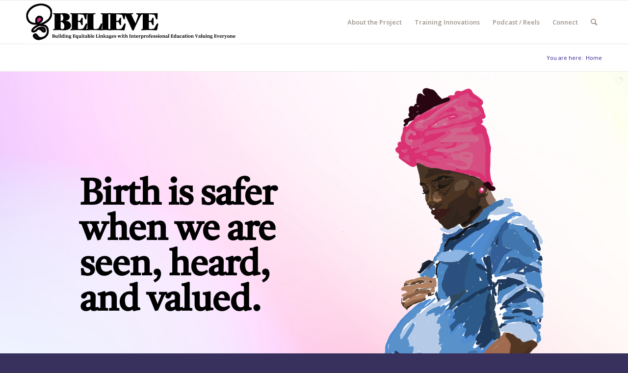

--- FILE ---
content_type: text/html; charset=UTF-8
request_url: https://believeipe.org/
body_size: 61485
content:
<!DOCTYPE html>
<html lang="en-US" class="html_stretched responsive av-preloader-disabled  html_header_top html_logo_left html_main_nav_header html_menu_right html_slim html_header_sticky html_header_shrinking html_mobile_menu_phone html_header_searchicon html_content_align_center html_header_unstick_top_disabled html_header_stretch_disabled html_av-overlay-side html_av-overlay-side-classic html_av-submenu-noclone html_entry_id_21 av-cookies-no-cookie-consent av-no-preview av-default-lightbox html_text_menu_active av-mobile-menu-switch-default">
<head>
<meta charset="UTF-8" />



<!-- mobile setting -->
<meta name="viewport" content="width=device-width, initial-scale=1">

<!-- Scripts/CSS and wp_head hook -->
<meta name='robots' content='index, follow, max-image-preview:large, max-snippet:-1, max-video-preview:-1' />
	<style>img:is([sizes="auto" i], [sizes^="auto," i]) { contain-intrinsic-size: 3000px 1500px }</style>
	
	<!-- This site is optimized with the Yoast SEO plugin v26.4 - https://yoast.com/wordpress/plugins/seo/ -->
	<title>Home - BelieveIPE</title>
	<link rel="canonical" href="https://52.203.71.161/" />
	<meta property="og:locale" content="en_US" />
	<meta property="og:type" content="website" />
	<meta property="og:title" content="Home - BelieveIPE" />
	<meta property="og:url" content="https://52.203.71.161/" />
	<meta property="og:site_name" content="BelieveIPE" />
	<meta property="article:modified_time" content="2024-06-27T20:00:20+00:00" />
	<meta property="og:image" content="https://52.203.71.161/wp-content/uploads/2022/11/BELIEVE-Landing-1.jpg" />
	<meta property="og:image:width" content="1518" />
	<meta property="og:image:height" content="902" />
	<meta property="og:image:type" content="image/jpeg" />
	<meta name="twitter:card" content="summary_large_image" />
	<script type="application/ld+json" class="yoast-schema-graph">{"@context":"https://schema.org","@graph":[{"@type":"WebPage","@id":"https://52.203.71.161/","url":"https://52.203.71.161/","name":"Home - BelieveIPE","isPartOf":{"@id":"https://52.203.71.161/#website"},"primaryImageOfPage":{"@id":"https://52.203.71.161/#primaryimage"},"image":{"@id":"https://52.203.71.161/#primaryimage"},"thumbnailUrl":"https://believeipe.org/wp-content/uploads/2022/11/BELIEVE-Landing-1.jpg","datePublished":"2022-11-17T21:53:27+00:00","dateModified":"2024-06-27T20:00:20+00:00","breadcrumb":{"@id":"https://52.203.71.161/#breadcrumb"},"inLanguage":"en-US","potentialAction":[{"@type":"ReadAction","target":["https://52.203.71.161/"]}]},{"@type":"ImageObject","inLanguage":"en-US","@id":"https://52.203.71.161/#primaryimage","url":"https://believeipe.org/wp-content/uploads/2022/11/BELIEVE-Landing-1.jpg","contentUrl":"https://believeipe.org/wp-content/uploads/2022/11/BELIEVE-Landing-1.jpg","width":1518,"height":902,"caption":"Transforming reproductive healthcare so that each birthing person and healthcare team member is seen, heard and valued."},{"@type":"BreadcrumbList","@id":"https://52.203.71.161/#breadcrumb","itemListElement":[{"@type":"ListItem","position":1,"name":"Home"}]},{"@type":"WebSite","@id":"https://52.203.71.161/#website","url":"https://52.203.71.161/","name":"BelieveIPE","description":"Building Equitable Linkages with Interprofessional Education Valuing Everyone","potentialAction":[{"@type":"SearchAction","target":{"@type":"EntryPoint","urlTemplate":"https://52.203.71.161/?s={search_term_string}"},"query-input":{"@type":"PropertyValueSpecification","valueRequired":true,"valueName":"search_term_string"}}],"inLanguage":"en-US"}]}</script>
	<!-- / Yoast SEO plugin. -->


		<!-- This site uses the Google Analytics by MonsterInsights plugin v9.10.0 - Using Analytics tracking - https://www.monsterinsights.com/ -->
							<script src="//www.googletagmanager.com/gtag/js?id=G-Y3WL2R899L"  data-cfasync="false" data-wpfc-render="false" type="text/javascript" async></script>
			<script data-cfasync="false" data-wpfc-render="false" type="text/javascript">
				var mi_version = '9.10.0';
				var mi_track_user = true;
				var mi_no_track_reason = '';
								var MonsterInsightsDefaultLocations = {"page_location":"https:\/\/believeipe.org\/"};
								if ( typeof MonsterInsightsPrivacyGuardFilter === 'function' ) {
					var MonsterInsightsLocations = (typeof MonsterInsightsExcludeQuery === 'object') ? MonsterInsightsPrivacyGuardFilter( MonsterInsightsExcludeQuery ) : MonsterInsightsPrivacyGuardFilter( MonsterInsightsDefaultLocations );
				} else {
					var MonsterInsightsLocations = (typeof MonsterInsightsExcludeQuery === 'object') ? MonsterInsightsExcludeQuery : MonsterInsightsDefaultLocations;
				}

								var disableStrs = [
										'ga-disable-G-Y3WL2R899L',
									];

				/* Function to detect opted out users */
				function __gtagTrackerIsOptedOut() {
					for (var index = 0; index < disableStrs.length; index++) {
						if (document.cookie.indexOf(disableStrs[index] + '=true') > -1) {
							return true;
						}
					}

					return false;
				}

				/* Disable tracking if the opt-out cookie exists. */
				if (__gtagTrackerIsOptedOut()) {
					for (var index = 0; index < disableStrs.length; index++) {
						window[disableStrs[index]] = true;
					}
				}

				/* Opt-out function */
				function __gtagTrackerOptout() {
					for (var index = 0; index < disableStrs.length; index++) {
						document.cookie = disableStrs[index] + '=true; expires=Thu, 31 Dec 2099 23:59:59 UTC; path=/';
						window[disableStrs[index]] = true;
					}
				}

				if ('undefined' === typeof gaOptout) {
					function gaOptout() {
						__gtagTrackerOptout();
					}
				}
								window.dataLayer = window.dataLayer || [];

				window.MonsterInsightsDualTracker = {
					helpers: {},
					trackers: {},
				};
				if (mi_track_user) {
					function __gtagDataLayer() {
						dataLayer.push(arguments);
					}

					function __gtagTracker(type, name, parameters) {
						if (!parameters) {
							parameters = {};
						}

						if (parameters.send_to) {
							__gtagDataLayer.apply(null, arguments);
							return;
						}

						if (type === 'event') {
														parameters.send_to = monsterinsights_frontend.v4_id;
							var hookName = name;
							if (typeof parameters['event_category'] !== 'undefined') {
								hookName = parameters['event_category'] + ':' + name;
							}

							if (typeof MonsterInsightsDualTracker.trackers[hookName] !== 'undefined') {
								MonsterInsightsDualTracker.trackers[hookName](parameters);
							} else {
								__gtagDataLayer('event', name, parameters);
							}
							
						} else {
							__gtagDataLayer.apply(null, arguments);
						}
					}

					__gtagTracker('js', new Date());
					__gtagTracker('set', {
						'developer_id.dZGIzZG': true,
											});
					if ( MonsterInsightsLocations.page_location ) {
						__gtagTracker('set', MonsterInsightsLocations);
					}
										__gtagTracker('config', 'G-Y3WL2R899L', {"forceSSL":"true","link_attribution":"true"} );
										window.gtag = __gtagTracker;										(function () {
						/* https://developers.google.com/analytics/devguides/collection/analyticsjs/ */
						/* ga and __gaTracker compatibility shim. */
						var noopfn = function () {
							return null;
						};
						var newtracker = function () {
							return new Tracker();
						};
						var Tracker = function () {
							return null;
						};
						var p = Tracker.prototype;
						p.get = noopfn;
						p.set = noopfn;
						p.send = function () {
							var args = Array.prototype.slice.call(arguments);
							args.unshift('send');
							__gaTracker.apply(null, args);
						};
						var __gaTracker = function () {
							var len = arguments.length;
							if (len === 0) {
								return;
							}
							var f = arguments[len - 1];
							if (typeof f !== 'object' || f === null || typeof f.hitCallback !== 'function') {
								if ('send' === arguments[0]) {
									var hitConverted, hitObject = false, action;
									if ('event' === arguments[1]) {
										if ('undefined' !== typeof arguments[3]) {
											hitObject = {
												'eventAction': arguments[3],
												'eventCategory': arguments[2],
												'eventLabel': arguments[4],
												'value': arguments[5] ? arguments[5] : 1,
											}
										}
									}
									if ('pageview' === arguments[1]) {
										if ('undefined' !== typeof arguments[2]) {
											hitObject = {
												'eventAction': 'page_view',
												'page_path': arguments[2],
											}
										}
									}
									if (typeof arguments[2] === 'object') {
										hitObject = arguments[2];
									}
									if (typeof arguments[5] === 'object') {
										Object.assign(hitObject, arguments[5]);
									}
									if ('undefined' !== typeof arguments[1].hitType) {
										hitObject = arguments[1];
										if ('pageview' === hitObject.hitType) {
											hitObject.eventAction = 'page_view';
										}
									}
									if (hitObject) {
										action = 'timing' === arguments[1].hitType ? 'timing_complete' : hitObject.eventAction;
										hitConverted = mapArgs(hitObject);
										__gtagTracker('event', action, hitConverted);
									}
								}
								return;
							}

							function mapArgs(args) {
								var arg, hit = {};
								var gaMap = {
									'eventCategory': 'event_category',
									'eventAction': 'event_action',
									'eventLabel': 'event_label',
									'eventValue': 'event_value',
									'nonInteraction': 'non_interaction',
									'timingCategory': 'event_category',
									'timingVar': 'name',
									'timingValue': 'value',
									'timingLabel': 'event_label',
									'page': 'page_path',
									'location': 'page_location',
									'title': 'page_title',
									'referrer' : 'page_referrer',
								};
								for (arg in args) {
																		if (!(!args.hasOwnProperty(arg) || !gaMap.hasOwnProperty(arg))) {
										hit[gaMap[arg]] = args[arg];
									} else {
										hit[arg] = args[arg];
									}
								}
								return hit;
							}

							try {
								f.hitCallback();
							} catch (ex) {
							}
						};
						__gaTracker.create = newtracker;
						__gaTracker.getByName = newtracker;
						__gaTracker.getAll = function () {
							return [];
						};
						__gaTracker.remove = noopfn;
						__gaTracker.loaded = true;
						window['__gaTracker'] = __gaTracker;
					})();
									} else {
										console.log("");
					(function () {
						function __gtagTracker() {
							return null;
						}

						window['__gtagTracker'] = __gtagTracker;
						window['gtag'] = __gtagTracker;
					})();
									}
			</script>
							<!-- / Google Analytics by MonsterInsights -->
		
<!-- google webfont font replacement -->

			<script type='text/javascript'>

				(function() {

					/*	check if webfonts are disabled by user setting via cookie - or user must opt in.	*/
					var html = document.getElementsByTagName('html')[0];
					var cookie_check = html.className.indexOf('av-cookies-needs-opt-in') >= 0 || html.className.indexOf('av-cookies-can-opt-out') >= 0;
					var allow_continue = true;
					var silent_accept_cookie = html.className.indexOf('av-cookies-user-silent-accept') >= 0;

					if( cookie_check && ! silent_accept_cookie )
					{
						if( ! document.cookie.match(/aviaCookieConsent/) || html.className.indexOf('av-cookies-session-refused') >= 0 )
						{
							allow_continue = false;
						}
						else
						{
							if( ! document.cookie.match(/aviaPrivacyRefuseCookiesHideBar/) )
							{
								allow_continue = false;
							}
							else if( ! document.cookie.match(/aviaPrivacyEssentialCookiesEnabled/) )
							{
								allow_continue = false;
							}
							else if( document.cookie.match(/aviaPrivacyGoogleWebfontsDisabled/) )
							{
								allow_continue = false;
							}
						}
					}

					if( allow_continue )
					{
						var f = document.createElement('link');

						f.type 	= 'text/css';
						f.rel 	= 'stylesheet';
						f.href 	= '//fonts.googleapis.com/css?family=Source+Serif+Pro:400,600,700%7COpen+Sans:400,600&display=auto';
						f.id 	= 'avia-google-webfont';

						document.getElementsByTagName('head')[0].appendChild(f);
					}
				})();

			</script>
			<link rel='stylesheet' id='sbi_styles-css' href='https://believeipe.org/wp-content/plugins/instagram-feed/css/sbi-styles.min.css?ver=6.10.0' type='text/css' media='all' />
<link rel='stylesheet' id='wp-block-library-css' href='https://believeipe.org/wp-includes/css/dist/block-library/style.min.css?ver=6.8.3' type='text/css' media='all' />
<style id='global-styles-inline-css' type='text/css'>
:root{--wp--preset--aspect-ratio--square: 1;--wp--preset--aspect-ratio--4-3: 4/3;--wp--preset--aspect-ratio--3-4: 3/4;--wp--preset--aspect-ratio--3-2: 3/2;--wp--preset--aspect-ratio--2-3: 2/3;--wp--preset--aspect-ratio--16-9: 16/9;--wp--preset--aspect-ratio--9-16: 9/16;--wp--preset--color--black: #000000;--wp--preset--color--cyan-bluish-gray: #abb8c3;--wp--preset--color--white: #ffffff;--wp--preset--color--pale-pink: #f78da7;--wp--preset--color--vivid-red: #cf2e2e;--wp--preset--color--luminous-vivid-orange: #ff6900;--wp--preset--color--luminous-vivid-amber: #fcb900;--wp--preset--color--light-green-cyan: #7bdcb5;--wp--preset--color--vivid-green-cyan: #00d084;--wp--preset--color--pale-cyan-blue: #8ed1fc;--wp--preset--color--vivid-cyan-blue: #0693e3;--wp--preset--color--vivid-purple: #9b51e0;--wp--preset--color--metallic-red: #b02b2c;--wp--preset--color--maximum-yellow-red: #edae44;--wp--preset--color--yellow-sun: #eeee22;--wp--preset--color--palm-leaf: #83a846;--wp--preset--color--aero: #7bb0e7;--wp--preset--color--old-lavender: #745f7e;--wp--preset--color--steel-teal: #5f8789;--wp--preset--color--raspberry-pink: #d65799;--wp--preset--color--medium-turquoise: #4ecac2;--wp--preset--gradient--vivid-cyan-blue-to-vivid-purple: linear-gradient(135deg,rgba(6,147,227,1) 0%,rgb(155,81,224) 100%);--wp--preset--gradient--light-green-cyan-to-vivid-green-cyan: linear-gradient(135deg,rgb(122,220,180) 0%,rgb(0,208,130) 100%);--wp--preset--gradient--luminous-vivid-amber-to-luminous-vivid-orange: linear-gradient(135deg,rgba(252,185,0,1) 0%,rgba(255,105,0,1) 100%);--wp--preset--gradient--luminous-vivid-orange-to-vivid-red: linear-gradient(135deg,rgba(255,105,0,1) 0%,rgb(207,46,46) 100%);--wp--preset--gradient--very-light-gray-to-cyan-bluish-gray: linear-gradient(135deg,rgb(238,238,238) 0%,rgb(169,184,195) 100%);--wp--preset--gradient--cool-to-warm-spectrum: linear-gradient(135deg,rgb(74,234,220) 0%,rgb(151,120,209) 20%,rgb(207,42,186) 40%,rgb(238,44,130) 60%,rgb(251,105,98) 80%,rgb(254,248,76) 100%);--wp--preset--gradient--blush-light-purple: linear-gradient(135deg,rgb(255,206,236) 0%,rgb(152,150,240) 100%);--wp--preset--gradient--blush-bordeaux: linear-gradient(135deg,rgb(254,205,165) 0%,rgb(254,45,45) 50%,rgb(107,0,62) 100%);--wp--preset--gradient--luminous-dusk: linear-gradient(135deg,rgb(255,203,112) 0%,rgb(199,81,192) 50%,rgb(65,88,208) 100%);--wp--preset--gradient--pale-ocean: linear-gradient(135deg,rgb(255,245,203) 0%,rgb(182,227,212) 50%,rgb(51,167,181) 100%);--wp--preset--gradient--electric-grass: linear-gradient(135deg,rgb(202,248,128) 0%,rgb(113,206,126) 100%);--wp--preset--gradient--midnight: linear-gradient(135deg,rgb(2,3,129) 0%,rgb(40,116,252) 100%);--wp--preset--font-size--small: 1rem;--wp--preset--font-size--medium: 1.125rem;--wp--preset--font-size--large: 1.75rem;--wp--preset--font-size--x-large: clamp(1.75rem, 3vw, 2.25rem);--wp--preset--spacing--20: 0.44rem;--wp--preset--spacing--30: 0.67rem;--wp--preset--spacing--40: 1rem;--wp--preset--spacing--50: 1.5rem;--wp--preset--spacing--60: 2.25rem;--wp--preset--spacing--70: 3.38rem;--wp--preset--spacing--80: 5.06rem;--wp--preset--shadow--natural: 6px 6px 9px rgba(0, 0, 0, 0.2);--wp--preset--shadow--deep: 12px 12px 50px rgba(0, 0, 0, 0.4);--wp--preset--shadow--sharp: 6px 6px 0px rgba(0, 0, 0, 0.2);--wp--preset--shadow--outlined: 6px 6px 0px -3px rgba(255, 255, 255, 1), 6px 6px rgba(0, 0, 0, 1);--wp--preset--shadow--crisp: 6px 6px 0px rgba(0, 0, 0, 1);}:root { --wp--style--global--content-size: 800px;--wp--style--global--wide-size: 1130px; }:where(body) { margin: 0; }.wp-site-blocks > .alignleft { float: left; margin-right: 2em; }.wp-site-blocks > .alignright { float: right; margin-left: 2em; }.wp-site-blocks > .aligncenter { justify-content: center; margin-left: auto; margin-right: auto; }:where(.is-layout-flex){gap: 0.5em;}:where(.is-layout-grid){gap: 0.5em;}.is-layout-flow > .alignleft{float: left;margin-inline-start: 0;margin-inline-end: 2em;}.is-layout-flow > .alignright{float: right;margin-inline-start: 2em;margin-inline-end: 0;}.is-layout-flow > .aligncenter{margin-left: auto !important;margin-right: auto !important;}.is-layout-constrained > .alignleft{float: left;margin-inline-start: 0;margin-inline-end: 2em;}.is-layout-constrained > .alignright{float: right;margin-inline-start: 2em;margin-inline-end: 0;}.is-layout-constrained > .aligncenter{margin-left: auto !important;margin-right: auto !important;}.is-layout-constrained > :where(:not(.alignleft):not(.alignright):not(.alignfull)){max-width: var(--wp--style--global--content-size);margin-left: auto !important;margin-right: auto !important;}.is-layout-constrained > .alignwide{max-width: var(--wp--style--global--wide-size);}body .is-layout-flex{display: flex;}.is-layout-flex{flex-wrap: wrap;align-items: center;}.is-layout-flex > :is(*, div){margin: 0;}body .is-layout-grid{display: grid;}.is-layout-grid > :is(*, div){margin: 0;}body{padding-top: 0px;padding-right: 0px;padding-bottom: 0px;padding-left: 0px;}a:where(:not(.wp-element-button)){text-decoration: underline;}:root :where(.wp-element-button, .wp-block-button__link){background-color: #32373c;border-width: 0;color: #fff;font-family: inherit;font-size: inherit;line-height: inherit;padding: calc(0.667em + 2px) calc(1.333em + 2px);text-decoration: none;}.has-black-color{color: var(--wp--preset--color--black) !important;}.has-cyan-bluish-gray-color{color: var(--wp--preset--color--cyan-bluish-gray) !important;}.has-white-color{color: var(--wp--preset--color--white) !important;}.has-pale-pink-color{color: var(--wp--preset--color--pale-pink) !important;}.has-vivid-red-color{color: var(--wp--preset--color--vivid-red) !important;}.has-luminous-vivid-orange-color{color: var(--wp--preset--color--luminous-vivid-orange) !important;}.has-luminous-vivid-amber-color{color: var(--wp--preset--color--luminous-vivid-amber) !important;}.has-light-green-cyan-color{color: var(--wp--preset--color--light-green-cyan) !important;}.has-vivid-green-cyan-color{color: var(--wp--preset--color--vivid-green-cyan) !important;}.has-pale-cyan-blue-color{color: var(--wp--preset--color--pale-cyan-blue) !important;}.has-vivid-cyan-blue-color{color: var(--wp--preset--color--vivid-cyan-blue) !important;}.has-vivid-purple-color{color: var(--wp--preset--color--vivid-purple) !important;}.has-metallic-red-color{color: var(--wp--preset--color--metallic-red) !important;}.has-maximum-yellow-red-color{color: var(--wp--preset--color--maximum-yellow-red) !important;}.has-yellow-sun-color{color: var(--wp--preset--color--yellow-sun) !important;}.has-palm-leaf-color{color: var(--wp--preset--color--palm-leaf) !important;}.has-aero-color{color: var(--wp--preset--color--aero) !important;}.has-old-lavender-color{color: var(--wp--preset--color--old-lavender) !important;}.has-steel-teal-color{color: var(--wp--preset--color--steel-teal) !important;}.has-raspberry-pink-color{color: var(--wp--preset--color--raspberry-pink) !important;}.has-medium-turquoise-color{color: var(--wp--preset--color--medium-turquoise) !important;}.has-black-background-color{background-color: var(--wp--preset--color--black) !important;}.has-cyan-bluish-gray-background-color{background-color: var(--wp--preset--color--cyan-bluish-gray) !important;}.has-white-background-color{background-color: var(--wp--preset--color--white) !important;}.has-pale-pink-background-color{background-color: var(--wp--preset--color--pale-pink) !important;}.has-vivid-red-background-color{background-color: var(--wp--preset--color--vivid-red) !important;}.has-luminous-vivid-orange-background-color{background-color: var(--wp--preset--color--luminous-vivid-orange) !important;}.has-luminous-vivid-amber-background-color{background-color: var(--wp--preset--color--luminous-vivid-amber) !important;}.has-light-green-cyan-background-color{background-color: var(--wp--preset--color--light-green-cyan) !important;}.has-vivid-green-cyan-background-color{background-color: var(--wp--preset--color--vivid-green-cyan) !important;}.has-pale-cyan-blue-background-color{background-color: var(--wp--preset--color--pale-cyan-blue) !important;}.has-vivid-cyan-blue-background-color{background-color: var(--wp--preset--color--vivid-cyan-blue) !important;}.has-vivid-purple-background-color{background-color: var(--wp--preset--color--vivid-purple) !important;}.has-metallic-red-background-color{background-color: var(--wp--preset--color--metallic-red) !important;}.has-maximum-yellow-red-background-color{background-color: var(--wp--preset--color--maximum-yellow-red) !important;}.has-yellow-sun-background-color{background-color: var(--wp--preset--color--yellow-sun) !important;}.has-palm-leaf-background-color{background-color: var(--wp--preset--color--palm-leaf) !important;}.has-aero-background-color{background-color: var(--wp--preset--color--aero) !important;}.has-old-lavender-background-color{background-color: var(--wp--preset--color--old-lavender) !important;}.has-steel-teal-background-color{background-color: var(--wp--preset--color--steel-teal) !important;}.has-raspberry-pink-background-color{background-color: var(--wp--preset--color--raspberry-pink) !important;}.has-medium-turquoise-background-color{background-color: var(--wp--preset--color--medium-turquoise) !important;}.has-black-border-color{border-color: var(--wp--preset--color--black) !important;}.has-cyan-bluish-gray-border-color{border-color: var(--wp--preset--color--cyan-bluish-gray) !important;}.has-white-border-color{border-color: var(--wp--preset--color--white) !important;}.has-pale-pink-border-color{border-color: var(--wp--preset--color--pale-pink) !important;}.has-vivid-red-border-color{border-color: var(--wp--preset--color--vivid-red) !important;}.has-luminous-vivid-orange-border-color{border-color: var(--wp--preset--color--luminous-vivid-orange) !important;}.has-luminous-vivid-amber-border-color{border-color: var(--wp--preset--color--luminous-vivid-amber) !important;}.has-light-green-cyan-border-color{border-color: var(--wp--preset--color--light-green-cyan) !important;}.has-vivid-green-cyan-border-color{border-color: var(--wp--preset--color--vivid-green-cyan) !important;}.has-pale-cyan-blue-border-color{border-color: var(--wp--preset--color--pale-cyan-blue) !important;}.has-vivid-cyan-blue-border-color{border-color: var(--wp--preset--color--vivid-cyan-blue) !important;}.has-vivid-purple-border-color{border-color: var(--wp--preset--color--vivid-purple) !important;}.has-metallic-red-border-color{border-color: var(--wp--preset--color--metallic-red) !important;}.has-maximum-yellow-red-border-color{border-color: var(--wp--preset--color--maximum-yellow-red) !important;}.has-yellow-sun-border-color{border-color: var(--wp--preset--color--yellow-sun) !important;}.has-palm-leaf-border-color{border-color: var(--wp--preset--color--palm-leaf) !important;}.has-aero-border-color{border-color: var(--wp--preset--color--aero) !important;}.has-old-lavender-border-color{border-color: var(--wp--preset--color--old-lavender) !important;}.has-steel-teal-border-color{border-color: var(--wp--preset--color--steel-teal) !important;}.has-raspberry-pink-border-color{border-color: var(--wp--preset--color--raspberry-pink) !important;}.has-medium-turquoise-border-color{border-color: var(--wp--preset--color--medium-turquoise) !important;}.has-vivid-cyan-blue-to-vivid-purple-gradient-background{background: var(--wp--preset--gradient--vivid-cyan-blue-to-vivid-purple) !important;}.has-light-green-cyan-to-vivid-green-cyan-gradient-background{background: var(--wp--preset--gradient--light-green-cyan-to-vivid-green-cyan) !important;}.has-luminous-vivid-amber-to-luminous-vivid-orange-gradient-background{background: var(--wp--preset--gradient--luminous-vivid-amber-to-luminous-vivid-orange) !important;}.has-luminous-vivid-orange-to-vivid-red-gradient-background{background: var(--wp--preset--gradient--luminous-vivid-orange-to-vivid-red) !important;}.has-very-light-gray-to-cyan-bluish-gray-gradient-background{background: var(--wp--preset--gradient--very-light-gray-to-cyan-bluish-gray) !important;}.has-cool-to-warm-spectrum-gradient-background{background: var(--wp--preset--gradient--cool-to-warm-spectrum) !important;}.has-blush-light-purple-gradient-background{background: var(--wp--preset--gradient--blush-light-purple) !important;}.has-blush-bordeaux-gradient-background{background: var(--wp--preset--gradient--blush-bordeaux) !important;}.has-luminous-dusk-gradient-background{background: var(--wp--preset--gradient--luminous-dusk) !important;}.has-pale-ocean-gradient-background{background: var(--wp--preset--gradient--pale-ocean) !important;}.has-electric-grass-gradient-background{background: var(--wp--preset--gradient--electric-grass) !important;}.has-midnight-gradient-background{background: var(--wp--preset--gradient--midnight) !important;}.has-small-font-size{font-size: var(--wp--preset--font-size--small) !important;}.has-medium-font-size{font-size: var(--wp--preset--font-size--medium) !important;}.has-large-font-size{font-size: var(--wp--preset--font-size--large) !important;}.has-x-large-font-size{font-size: var(--wp--preset--font-size--x-large) !important;}
:where(.wp-block-post-template.is-layout-flex){gap: 1.25em;}:where(.wp-block-post-template.is-layout-grid){gap: 1.25em;}
:where(.wp-block-columns.is-layout-flex){gap: 2em;}:where(.wp-block-columns.is-layout-grid){gap: 2em;}
:root :where(.wp-block-pullquote){font-size: 1.5em;line-height: 1.6;}
</style>
<link rel='stylesheet' id='contact-form-7-css' href='https://believeipe.org/wp-content/plugins/contact-form-7/includes/css/styles.css?ver=6.1.3' type='text/css' media='all' />
<link rel='stylesheet' id='mediaelement-css' href='https://believeipe.org/wp-includes/js/mediaelement/mediaelementplayer-legacy.min.css?ver=4.2.17' type='text/css' media='all' />
<link rel='stylesheet' id='wp-mediaelement-css' href='https://believeipe.org/wp-includes/js/mediaelement/wp-mediaelement.min.css?ver=6.8.3' type='text/css' media='all' />
<link rel='stylesheet' id='avia-merged-styles-css' href='https://believeipe.org/wp-content/uploads/dynamic_avia/avia-merged-styles-c38bf0aa9bc667675474a269fa27786a---65fb2feb1e838.css' type='text/css' media='all' />
<link rel='stylesheet' id='avia-single-post-21-css' href='https://believeipe.org/wp-content/uploads/avia_posts_css/post-21.css?ver=ver-1719518461' type='text/css' media='all' />
<script type="text/javascript" src="https://believeipe.org/wp-includes/js/jquery/jquery.min.js?ver=3.7.1" id="jquery-core-js"></script>
<script type="text/javascript" src="https://believeipe.org/wp-includes/js/jquery/jquery-migrate.min.js?ver=3.4.1" id="jquery-migrate-js"></script>
<script type="text/javascript" src="https://believeipe.org/wp-content/plugins/google-analytics-for-wordpress/assets/js/frontend-gtag.min.js?ver=9.10.0" id="monsterinsights-frontend-script-js" async="async" data-wp-strategy="async"></script>
<script data-cfasync="false" data-wpfc-render="false" type="text/javascript" id='monsterinsights-frontend-script-js-extra'>/* <![CDATA[ */
var monsterinsights_frontend = {"js_events_tracking":"true","download_extensions":"doc,pdf,ppt,zip,xls,docx,pptx,xlsx","inbound_paths":"[{\"path\":\"\\\/go\\\/\",\"label\":\"affiliate\"},{\"path\":\"\\\/recommend\\\/\",\"label\":\"affiliate\"}]","home_url":"https:\/\/believeipe.org","hash_tracking":"false","v4_id":"G-Y3WL2R899L"};/* ]]> */
</script>
<link rel="https://api.w.org/" href="https://believeipe.org/wp-json/" /><link rel="alternate" title="JSON" type="application/json" href="https://believeipe.org/wp-json/wp/v2/pages/21" /><meta name="generator" content="WordPress 6.8.3" />
<link rel='shortlink' href='https://believeipe.org/' />
<link rel="alternate" title="oEmbed (JSON)" type="application/json+oembed" href="https://believeipe.org/wp-json/oembed/1.0/embed?url=https%3A%2F%2Fbelieveipe.org%2F" />
<link rel="alternate" title="oEmbed (XML)" type="text/xml+oembed" href="https://believeipe.org/wp-json/oembed/1.0/embed?url=https%3A%2F%2Fbelieveipe.org%2F&#038;format=xml" />
<!-- <meta name="referrer" content="same-origin" />--><link rel="profile" href="http://gmpg.org/xfn/11" />
<link rel="alternate" type="application/rss+xml" title="BelieveIPE RSS2 Feed" href="https://believeipe.org/feed/" />
<link rel="pingback" href="https://believeipe.org/xmlrpc.php" />
<!--[if lt IE 9]><script src="https://believeipe.org/wp-content/themes/enfold/js/html5shiv.js"></script><![endif]-->
<link rel="icon" href="https://believeipe.org/wp-content/uploads/2023/03/BELIEVE-FAVICON-small-square.png" type="image/png">

<!-- To speed up the rendering and to display the site as fast as possible to the user we include some styles and scripts for above the fold content inline -->
<style type="text/css" media="screen">.ls-container{visibility:hidden;position:relative} .ls-inner{position:relative;width:100%;height:100%;background-position:center center;z-index:30} .ls-wp-fullwidth-container{width:100%;position:relative} .ls-wp-fullwidth-helper{position:absolute} ls-scene-wrapper{width:100%;margin:0 auto;display:block !important;position:relative !important} ls-scene-wrapper[data-sticky="enabled"]:not([data-disabled-scene]) .ls-container{position:fixed !important;top:0} ls-scene-wrapper[data-sticky="over"]:not([data-disabled-scene]) .ls-container{position:absolute !important;top:auto !important;bottom:0 !important} ls-scene-wrapper[data-disabled-scene]{height:auto !important} .ls-layers,.ls-slide-bgcolor,.ls-slide-backgrounds,.ls-slide-effects,.ls-background-videos,.ls-bg-video-overlay{width:100%;height:100%;position:absolute;left:0;top:0;overflow:hidden;-o-transform:translateZ(0);-ms-transform:translateZ(0);-moz-transform:translateZ(0);-webkit-transform:translateZ(0);transform:translateZ(0)} .ls-text-layer .char .ls-grad-bg-overflow{display:block;position:absolute;width:100%;height:100%;z-index:-1} .ls-wrapper{padding:0 !important;visibility:visible !important;border:0 !important;z-index:1} .ls-wrapper.ls-fix-textnodes .line,.ls-wrapper.ls-fix-textnodes .word{position:static !important;transform:none !important} .ls-layer.ls-has-chars .word{position:static !important} .ls-layer.ls-has-chars .char{position:relative !important} .ls-layer.ls-has-words .word{position:relative !important} .ls-layer.ls-has-lines .line{position:relative !important} .ls-textnode-dummy{display:inline-block !important;visibility:hidden !important;pointer-events:none !important} .ls-textnode-bgclip-wrap{left:0;top:0;position:absolute;background-clip:text;-webkit-background-clip:text;text-fill-color:transparent;-webkit-text-fill-color:transparent;text-align:left !important;pointer-events:none !important} .ls-textnode{color:transparent;text-fill-color:transparent;-webkit-text-fill-color:transparent} .ls-wrapper.ls-force-display-block{display:block !important} .ls-wrapper.ls-force-visibility-hidden{visibility:hidden !important} .ls-wrapper.ls-force-left-0{left:0 !important} .ls-wrapper.ls-force-width-auto{width:auto !important} .ls-wrapper.ls-force-height-auto{height:auto !important} .ls-wrapper.ls-force-full-size{width:100% !important;height:100% !important} .ls-layer.ls-force-no-transform,.ls-wrapper.ls-force-no-transform{transform:none !important} .ls-force-no-transform .line,.ls-force-no-transform .word,.ls-force-no-transform .char{transform:none !important} .ls-background-videos{z-index:1} .ls-bg-video-overlay{z-index:21;background-repeat:repeat;background-position:center center} .ls-slide-backgrounds{z-index:2} .ls-slide-effects{z-index:4} .ls-slide-bgcolor{z-index:1} .ls-layers{z-index:35} .ls-z,.ls-parallax,.ls-in-out,.ls-scroll,.ls-scroll-transform,.ls-loop,.ls-clip{position:absolute !important;width:100%;height:100%;top:0;left:0} .ls-z{width:100% !important;height:100% !important;top:0 !important;left:0 !important;bottom:auto !important;right:auto !important;display:block !important;overflow:visible !important;pointer-events:none !important} .ls-inner-wrapper{pointer-events:auto} .ls-inner-wrapper *{pointer-events:inherit} .ls-in-out{display:none} .ls-loop,.ls-clip{display:block !important} .ls-parallax,.ls-in-out,.ls-scroll,.ls-scroll-transform,.ls-loop,.ls-z{background:none !important} .ls-parallax,.ls-bg-wrap,.ls-loop{margin:0 !important} .ls-wrapper > .ls-layer,.ls-wrapper > a > .ls-layer .ls-wrapper > .ls-bg{line-height:normal;white-space:nowrap;word-wrap:normal;margin-right:0 !important;margin-bottom:0 !important} .ls-wrapper > .ls-layer,.ls-wrapper > a > .ls-layer{position:static !important;display:block !important;transform:translateZ(0)} .ls-bg-wrap,.ls-bg-outer{width:100%;height:100%;position:absolute;left:0;top:0} .ls-bg-wrap{display:none} .ls-bg-outer{overflow:hidden !important} .ls-wrapper > a.ls-layer-link{cursor:pointer !important;display:block !important;position:absolute !important;left:0 !important;top:0 !important;width:100% !important;height:100% !important;z-index:10;-o-transform:translateZ(100px);-ms-transform:translateZ(100px);-moz-transform:translateZ(100px);-webkit-transform:translateZ(100px);transform:translateZ(100px);background:url([data-uri]) !important} .ls-gui-element{z-index:40;text-decoration:none !important} .ls-loading-container{position:absolute !important;display:none;left:50% !important;top:50% !important} .ls-loading-indicator{margin:0 auto} .ls-media-unmute{visibility:hidden;position:absolute;left:16px;top:16px;width:30px;height:30px;cursor:pointer;opacity:.65} .ls-media-unmute-active{visibility:visible} .ls-media-unmute-bg{position:absolute;left:0;top:0;right:0;bottom:0;border-radius:30px;border:0 solid white;transform:scale(0.1);background:rgba(0,0,0,.25);box-shadow:0 3px 10px rgba(0,0,0,.2)} .ls-icon-muted,.ls-icon-unmuted{position:absolute;left:0;top:0;width:100%;height:100%;background-repeat:no-repeat;background-position:center;background-size:20px;transform:scale(0.1)} .ls-media-unmute-active .ls-media-unmute-bg{border:2px solid white} .ls-media-unmute-active .ls-icon-muted,.ls-media-unmute-active .ls-icon-unmuted,.ls-media-unmute-active .ls-media-unmute-bg{transform:scale(1) !important} .ls-icon-muted{background-image:url('https://believeipe.org/wp-content/themes/enfold/config-layerslider/LayerSlider/assets/static/layerslider/img/icon-muted-white.png');opacity:1} .ls-icon-unmuted{background-image:url('https://believeipe.org/wp-content/themes/enfold/config-layerslider/LayerSlider/assets/static/layerslider/img/icon-unmuted-white.png');opacity:0} .ls-media-unmute:hover{opacity:1} .ls-media-unmute:hover .ls-icon-muted{opacity:0} .ls-media-unmute:hover .ls-icon-unmuted{opacity:1} .ls-media-unmute-bg,.ls-icon-unmuted,.ls-media-unmute,.ls-icon-muted{transition:all .3s ease-in-out !important} .ls-bottom-slidebuttons{text-align:left} .ls-bottom-nav-wrapper,.ls-below-thumbnails{height:0;position:relative;text-align:center;margin:0 auto} .ls-below-thumbnails{display:none} .ls-bottom-nav-wrapper a,.ls-nav-prev,.ls-nav-next{outline:none} .ls-bottom-slidebuttons{position:relative} .ls-bottom-slidebuttons,.ls-nav-start,.ls-nav-stop,.ls-nav-sides{position:relative} .ls-nothumb{text-align:center !important} .ls-link,.ls-link:hover{position:absolute !important;width:100% !important;height:100% !important;left:0 !important;top:0 !important} .ls-link{display:none} .ls-link-on-top{z-index:999999 !important} .ls-link,.ls-wrapper > a > *{background-image:url('[data-uri]')} .ls-bottom-nav-wrapper,.ls-thumbnail-wrapper,.ls-nav-prev,.ls-nav-next{visibility:hidden} .ls-bar-timer{position:absolute;width:0;height:2px;background:white;border-bottom:2px solid #555;opacity:.55;top:0} .ls-circle-timer{width:16px;height:16px;position:absolute;right:10px;top:10px;opacity:.65;display:none} .ls-container .ls-circle-timer,.ls-container .ls-circle-timer *{box-sizing:border-box !important} .ls-ct-half{border:4px solid white} .ls-ct-left,.ls-ct-right{width:50%;height:100%;overflow:hidden} .ls-ct-left,.ls-ct-right{position:absolute} .ls-ct-left{left:0} .ls-ct-right{left:50%} .ls-ct-rotate{width:200%;height:100%;position:absolute;top:0} .ls-ct-left .ls-ct-rotate,.ls-ct-right .ls-ct-hider,.ls-ct-right .ls-ct-half{left:0} .ls-ct-right .ls-ct-rotate,.ls-ct-left .ls-ct-hider,.ls-ct-left .ls-ct-half{right:0} .ls-ct-hider,.ls-ct-half{position:absolute;top:0} .ls-ct-hider{width:50%;height:100%;overflow:hidden} .ls-ct-half{width:200%;height:100%} .ls-ct-center{width:100%;height:100%;left:0;top:0;position:absolute;border:4px solid black;opacity:0.2} .ls-ct-half,.ls-ct-center{border-radius:100px;-moz-border-radius:100px;-webkit-border-radius:100px} .ls-slidebar-container{margin:10px auto} .ls-slidebar-container,.ls-slidebar{position:relative} .ls-progressbar,.ls-slidebar-slider-container{position:absolute;left:0;top:0} .ls-progressbar{width:0;height:100%;z-index:1} .ls-slidebar-slider-container{z-index:2} .ls-slidebar-slider{position:static !important;cursor:pointer} .ls-slidebar{height:10px;background-color:#ddd} .ls-slidebar,.ls-progressbar{border-radius:10px} .ls-progressbar{background-color:#bbb} .ls-slidebar-slider-container{top:50%} .ls-slidebar-slider{width:20px;height:20px;border-radius:20px;background-color:#999} .ls-slidebar-light .ls-slidebar{height:8px;background-color:white;border:1px solid #ddd;border-top:1px solid #ccc} .ls-slidebar-light .ls-slidebar,.ls-slidebar-light .ls-progressbar{border-radius:10px} .ls-slidebar-light .ls-progressbar{background-color:#eee} .ls-slidebar-light .ls-slidebar-slider-container{top:50%} .ls-slidebar-light .ls-slidebar-slider{width:18px;height:18px;border-radius:20px;background-color:#eee;border:1px solid #bbb;border-top:1px solid #ccc;border-bottom:1px solid #999} .ls-tn{display:none !important} .ls-thumbnail-hover{display:none;position:absolute;left:0} .ls-thumbnail-hover-inner{width:100%;height:100%;position:absolute;left:0;top:0;display:none} .ls-thumbnail-hover-bg{position:absolute;width:100%;height:100%;left:0;top:0} .ls-thumbnail-hover-img{position:absolute;overflow:hidden} .ls-thumbnail-hover img{max-width:none !important;position:absolute;display:inline-block;visibility:visible !important;left:50%;top:0} .ls-thumbnail-hover span{left:50%;top:100%;width:0;height:0;display:block;position:absolute;border-left-color:transparent !important;border-right-color:transparent !important;border-bottom-color:transparent !important} .ls-thumbnail-wrapper{position:relative;width:100%;margin:0 auto} .ls-thumbnail{position:relative;margin:0 auto} .ls-thumbnail-inner,.ls-thumbnail-slide-container{width:100%} .ls-thumbnail-slide-container{overflow:hidden !important;position:relative} .ls-thumbnail-slide{text-align:center;white-space:nowrap;float:left;position:relative} .ls-thumbnail-slide a{overflow:hidden;display:inline-block;width:0;height:0;position:relative} .ls-thumbnail-slide img{max-width:none !important;max-height:100% !important;height:100%;visibility:visible !important} .ls-touchscroll{overflow-x:auto !important} .ls-shadow{display:none;position:absolute;z-index:10 !important;top:100%;width:100%;left:0;overflow:hidden !important;visibility:hidden} .ls-shadow img{width:100% !important;height:auto !important;position:absolute !important;left:0 !important;bottom:0 !important} .ls-media-layer{overflow:hidden} .ls-vpcontainer,.ls-videopreview{width :100%;height :100%;position :absolute;left :0;top :0;cursor :pointer} .ls-videopreview{background-size:cover;background-position:center center} .ls-videopreview{z-index:1} .ls-playvideo{position:absolute;left:50%;top:50%;cursor:pointer;z-index:2} .ls-autoplay .ls-playvideo{display:none !important} .ls-forcehide{display:none !important} .ls-yourlogo{position:absolute;z-index:50} .ls-slide-transition-wrapper{width:100%;height:100%;position:absolute;left:0;top:0;z-index:3} .ls-slide-transition-wrapper,.ls-slide-transition-wrapper *{text-align:left !important} .ls-slide-transition-tile{position:relative;float:left} .ls-slide-transition-tile img{visibility:visible;margin:0 !important} .ls-curtiles{overflow:hidden} .ls-curtiles,.ls-nexttiles{position:absolute;width:100%;height:100%;left:0;top:0} .ls-curtile,.ls-nexttile{overflow:hidden;width:100% !important;height:100% !important;-o-transform:translateZ(0);-ms-transform:translateZ(0);-moz-transform:translateZ(0);-webkit-transform:translateZ(0);transform:translateZ(0)} .ls-nexttile{display:none} .ls-3d-container{position:relative;overflow:visible !important;-ms-perspective:none !important;-moz-perspective:none !important;-webkit-perspective:none !important;perspective:none !important} .ls-3d-box{position:absolute} .ls-3d-box > div{overflow:hidden;margin:0;padding:0;position:absolute;background-color:#888} .ls-3d-box .ls-3d-top,.ls-3d-box .ls-3d-bottom{background-color:#555} .ls-slide-transition-wrapper,.ls-slide-transition-tile{-ms-perspective:1500px;-moz-perspective:1500px;-webkit-perspective:1500px;perspective:1500px} .ls-slide-transition-tile,.ls-3d-box,.ls-curtiles,.ls-nexttiles{-ms-transform-style:preserve-3d;-moz-transform-style:preserve-3d;-webkit-transform-style:preserve-3d;transform-style:preserve-3d} .ls-curtile,.ls-nexttile,.ls-3d-box,.ls-3d-box div{-ms-backface-visibility:hidden;-moz-backface-visibility:hidden;-webkit-backface-visibility:hidden;backface-visibility:hidden} .ls-fullsize:not(.ls-hidden),.ls-fullwidth:not(.ls-hidden){max-width:100%} .ls-visible{overflow:visible !important} .ls-unselectable{user-select:none;-o-user-select:none;-ms-user-select:none;-moz-user-select:none;-webkit-user-select:none} .ls-overflow-hidden{overflow:hidden} .ls-overflowx-hidden{overflow-x:hidden} .ls-overflow-visible{overflow:visible !important} .ls-overflowy-hidden{overflow-y:hidden} .ls-hidden{width:0px !important;height:0px !important;position:absolute;left:-5000px;top:-5000px;z-index:-1;overflow:hidden !important;visibility:hidden !important;display:block !important} .ls-slide{display:block !important;visibility:hidden !important;position:absolute !important;overflow:hidden;top:0 !important;left:0 !important;bottom:auto !important;right:auto !important;background:none;border:none !important;margin:0 !important;padding:0 !important} .ls-slide > .ls-layer,.ls-slide > .ls-l,.ls-slide > .ls-bg,.ls-slide > a > .ls-layer,.ls-slide > a > .ls-l,.ls-slide > a > .ls-bg{position:absolute !important;white-space:nowrap} .ls-fullscreen{margin:0 !important;padding:0 !important;width:auto !important;height:auto !important} .ls-fullscreen .ls-container{background-color:black;margin:0 auto !important} .ls-fullscreen .ls-fullscreen-wrapper{width:100% !important;height:100% !important;margin:0 !important;padding:0 !important;border:0 !important;background-color:black;overflow:hidden !important;position:relative !important} .ls-fullscreen .ls-fullscreen-wrapper .ls-container,.ls-fullscreen .ls-fullscreen-wrapper .ls-wp-container{position:absolute !important;top:50% !important;left:50% !important;transform:translate(-50%,-50%) !important} .ls-layer .split-item{font-weight:inherit !important;font-family:inherit !important;font-size:inherit;color:inherit} html body .ls-container .ls-layer,#ls-global .ls-container .ls-layer,html body .ls-container .ls-l,#ls-global .ls-container .ls-l{border-width:0;border-style:solid;border-color:#000;color:#000;font-size:36px;font-family:Arial,sans-serif;background-repeat:no-repeat} .ls-container .ls-layer svg,.ls-container .ls-l svg{width:1em;height:1em;display:block} .ls-container .ls-layer:not(.ls-html-layer) svg,.ls-container .ls-l:not(.ls-html-layer) svg{fill:currentColor} .ls-container .ls-layer.ls-shape-layer svg,.ls-container .ls-layer.ls-svg-layer svg,.ls-container .ls-l.ls-shape-layer svg,.ls-container .ls-l.ls-svg-layer svg{width:100%;height:100%} .ls-container .ls-layer.ls-icon-layer .fa,.ls-container .ls-l.ls-icon-layer .fa{display:block;line-height:inherit} .ls-container .ls-layer.ls-ib-icon svg,.ls-container .ls-l.ls-ib-icon svg,.ls-container .ls-layer.ls-ib-icon .fa,.ls-container .ls-l.ls-ib-icon .fa{display:inline-block;vertical-align:middle} .ls-container .ls-layer.ls-html-layer svg,.ls-container .ls-l.ls-html-layer svg{display:inline;width:auto;height:auto} html body .ls-nav-prev,#ls-global .ls-nav-prev,html body .ls-nav-next,#ls-global .ls-nav-next,html body .ls-bottom-nav-wrapper a,#ls-global .ls-bottom-nav-wrapper a,html body .ls-container .ls-fullscreen,#ls-global .ls-container .ls-fullscreen,html body .ls-thumbnail a,#ls-global .ls-thumbnail a{transition:none;-ms-transition:none;-webkit-transition:none;line-height:normal;outline:none;padding:0;border:0} html body .ls-wrapper > a,#ls-global .ls-wrapper > a,html body .ls-wrapper > p,#ls-global .ls-wrapper > p,html body .ls-wrapper > h1,#ls-global .ls-wrapper > h1,html body .ls-wrapper > h2,#ls-global .ls-wrapper > h2,html body .ls-wrapper > h3,#ls-global .ls-wrapper > h3,html body .ls-wrapper > h4,#ls-global .ls-wrapper > h4,html body .ls-wrapper > h5,#ls-global .ls-wrapper > h5,html body .ls-wrapper > img,#ls-global .ls-wrapper > img,html body .ls-wrapper > div,#ls-global .ls-wrapper > div,html body .ls-wrapper > span,#ls-global .ls-wrapper > span,html body .ls-wrapper .ls-bg,#ls-global .ls-wrapper .ls-bg,html body .ls-wrapper .ls-layer,#ls-global .ls-wrapper .ls-layer,html body .ls-slide .ls-layer,#ls-global .ls-slide .ls-layer,html body .ls-slide a .ls-layer,#ls-global .ls-slide a .ls-layer{transition:none;-ms-transition:none;-webkit-transition:none;line-height:normal;outline:none;padding:0;margin:0;border-width:0} html body .ls-container img,#ls-global .ls-container img{transition:none;-ms-transition:none;-webkit-transition:none;line-height:normal;outline:none;background:none;min-width:0 !important;max-width:none !important;border-radius:0;box-shadow:none;border-width:0;padding:0} html body .ls-wp-container .ls-wrapper > a > *,#ls-global .ls-wp-container .ls-wrapper > a > *{margin:0} html body .ls-wp-container .ls-wrapper > a,#ls-global .ls-wp-container .ls-wrapper > a{text-decoration:none} .ls-wp-fullwidth-container,.ls-wp-fullwidth-helper,.ls-gui-element *,.ls-gui-element,.ls-container,.ls-slide > *,.ls-slide,.ls-wrapper,.ls-layer{box-sizing:content-box !important} html body .ls-yourlogo,#ls-global .ls-yourlogo{margin:0} html body .ls-tn,#ls-global .ls-tn{display:none} .ls-bottom-nav-wrapper,.ls-bottom-nav-wrapper span,.ls-bottom-nav-wrapper a{line-height:0;font-size:0} html body .ls-container video,#ls-global .ls-container video{max-width:none !important;object-fit:cover !important} html body .ls-container.ls-wp-container,#ls-global .ls-container.ls-wp-container,html body .ls-fullscreen-wrapper,#ls-global .ls-fullscreen-wrapper{max-width:none} html body .ls-container,#ls-global .ls-container,html body .ls-container .ls-slide-transition-wrapper,#ls-global .ls-container .ls-slide-transition-wrapper,html body .ls-container .ls-slide-transition-wrapper *,#ls-global .ls-container .ls-slide-transition-wrapper *,html body .ls-container .ls-bottom-nav-wrapper,#ls-global .ls-container .ls-bottom-nav-wrapper,html body .ls-container .ls-bottom-nav-wrapper *,#ls-global .ls-container .ls-bottom-nav-wrapper *,html body .ls-container .ls-bottom-nav-wrapper span *,#ls-global .ls-container .ls-bottom-nav-wrapper span *,html body .ls-direction-fix,#ls-global .ls-direction-fix{direction:ltr !important} html body .ls-container,#ls-global .ls-container{float:none !important} .ls-slider-notification{position:relative;margin:10px auto;padding:10px 10px 15px 88px;border-radius:5px;min-height:60px;background:#de4528;color:white !important;font-family:'Open Sans',arial,sans-serif !important} .ls-slider-notification a{color:white !important;text-decoration:underline !important} .ls-slider-notification-logo{position:absolute;top:16px;left:17px;width:56px;height:56px;font-size:49px;line-height:53px;border-radius:56px;background-color:white;color:#de4528;font-style:normal;font-weight:800;text-align:center} .ls-slider-notification strong{color:white !important;display:block;font-size:20px;line-height:26px;font-weight:normal !important} .ls-slider-notification span{display:block;font-size:13px;line-height:16px;text-align:justify !important} @media screen and (max-width:767px){.ls-container .ls-layers > .ls-hide-on-phone,.ls-container .ls-background-videos .ls-hide-on-phone video,.ls-container .ls-background-videos .ls-hide-on-phone audio,.ls-container .ls-background-videos .ls-hide-on-phone iframe{display:none !important}} @media screen and (min-width:768px) and (max-width:1024px){.ls-container .ls-layers > .ls-hide-on-tablet,.ls-container .ls-background-videos .ls-hide-on-tablet video,.ls-container .ls-background-videos .ls-hide-on-tablet audio,.ls-container .ls-background-videos .ls-hide-on-tablet iframe{display:none !important}} @media screen and (min-width:1025px){.ls-container .ls-layers > .ls-hide-on-desktop,.ls-container .ls-background-videos .ls-hide-on-desktop video,.ls-container .ls-background-videos .ls-hide-on-desktop audio,.ls-container .ls-background-videos .ls-hide-on-desktop iframe{display:none !important}} .ls-container .ls-background-videos .ls-vpcontainer{z-index:10} .ls-container .ls-background-videos .ls-videopreview{background-size:cover !important} .ls-container .ls-background-videos video,.ls-container .ls-background-videos audio,.ls-container .ls-background-videos iframe{position:relative;z-index:20} @media (transform-3d),(-ms-transform-3d),(-webkit-transform-3d){#ls-test3d{position:absolute;left:9px;height:3px}} [data-ls-animating-in],[data-ls-animating-out]{will-change:transform,opacity} .ls-loop{will-change:transform}</style><script type="text/javascript">"use strict";var avia_is_mobile=!1;/Android|webOS|iPhone|iPad|iPod|BlackBerry|IEMobile|Opera Mini/i.test(navigator.userAgent)&&"ontouchstart"in document.documentElement?(avia_is_mobile=!0,document.documentElement.className+=" avia_mobile "):document.documentElement.className+=" avia_desktop ",document.documentElement.className+=" js_active ",function(){var e=["-webkit-","-moz-","-ms-",""],t="",n=!1,o=!1;for(var a in e)e[a]+"transform"in document.documentElement.style&&(n=!0,t=e[a]+"transform"),e[a]+"perspective"in document.documentElement.style&&(o=!0);n&&(document.documentElement.className+=" avia_transform "),o&&(document.documentElement.className+=" avia_transform3d "),"function"==typeof document.getElementsByClassName&&"function"==typeof document.documentElement.getBoundingClientRect&&0==avia_is_mobile&&t&&window.innerHeight>0&&setTimeout(function(){var e=0,n={},o=0,a=document.getElementsByClassName("av-parallax"),m=window.pageYOffset||document.documentElement.scrollTop;for(e=0;e<a.length;e++)a[e].style.top="0px",n=a[e].getBoundingClientRect(),o=Math.ceil(.3*(window.innerHeight+m-n.top)),a[e].style[t]="translate(0px, "+o+"px)",a[e].style.top="auto",a[e].className+=" enabled-parallax "},50)}();</script><link rel="icon" href="https://believeipe.org/wp-content/uploads/2023/03/BELIEVE-FAVICON-small-square-36x36.png" sizes="32x32" />
<link rel="icon" href="https://believeipe.org/wp-content/uploads/2023/03/BELIEVE-FAVICON-small-square.png" sizes="192x192" />
<link rel="apple-touch-icon" href="https://believeipe.org/wp-content/uploads/2023/03/BELIEVE-FAVICON-small-square-180x180.png" />
<meta name="msapplication-TileImage" content="https://believeipe.org/wp-content/uploads/2023/03/BELIEVE-FAVICON-small-square.png" />
<style type='text/css'>
@font-face {font-family: 'entypo-fontello'; font-weight: normal; font-style: normal; font-display: auto;
src: url('https://believeipe.org/wp-content/themes/enfold/config-templatebuilder/avia-template-builder/assets/fonts/entypo-fontello.woff2') format('woff2'),
url('https://believeipe.org/wp-content/themes/enfold/config-templatebuilder/avia-template-builder/assets/fonts/entypo-fontello.woff') format('woff'),
url('https://believeipe.org/wp-content/themes/enfold/config-templatebuilder/avia-template-builder/assets/fonts/entypo-fontello.ttf') format('truetype'),
url('https://believeipe.org/wp-content/themes/enfold/config-templatebuilder/avia-template-builder/assets/fonts/entypo-fontello.svg#entypo-fontello') format('svg'),
url('https://believeipe.org/wp-content/themes/enfold/config-templatebuilder/avia-template-builder/assets/fonts/entypo-fontello.eot'),
url('https://believeipe.org/wp-content/themes/enfold/config-templatebuilder/avia-template-builder/assets/fonts/entypo-fontello.eot?#iefix') format('embedded-opentype');
} #top .avia-font-entypo-fontello, body .avia-font-entypo-fontello, html body [data-av_iconfont='entypo-fontello']:before{ font-family: 'entypo-fontello'; }
</style>

<!--
Debugging Info for Theme support: 

Theme: Enfold
Version: 5.2.1
Installed: enfold
AviaFramework Version: 5.2
AviaBuilder Version: 5.2
aviaElementManager Version: 1.0.1
- - - - - - - - - - -
ChildTheme: Enfold Child
ChildTheme Version: 1.0
ChildTheme Installed: enfold

- - - - - - - - - - -
ML:512-PU:28-PLA:14
WP:6.8.3
Compress: CSS:all theme files - JS:all theme files
Updates: disabled
PLAu:14
-->
</head>

<body id="top" class="home wp-singular page-template-default page page-id-21 wp-theme-enfold wp-child-theme-enfold-child stretched rtl_columns av-curtain-numeric source_serif_pro open_sans  avia-responsive-images-support" itemscope="itemscope" itemtype="https://schema.org/WebPage" >

	
	<div id='wrap_all'>

	
<header id='header' class='all_colors header_color light_bg_color  av_header_top av_logo_left av_main_nav_header av_menu_right av_slim av_header_sticky av_header_shrinking av_header_stretch_disabled av_mobile_menu_phone av_header_searchicon av_header_unstick_top_disabled av_bottom_nav_disabled  av_header_border_disabled'  role="banner" itemscope="itemscope" itemtype="https://schema.org/WPHeader" >

		<div  id='header_main' class='container_wrap container_wrap_logo'>

        <div class='container av-logo-container'><div class='inner-container'><span class='logo avia-svg-logo'><a href='https://believeipe.org/' class='av-contains-svg'><svg xmlns="http://www.w3.org/2000/svg" xmlns:xlink="http://www.w3.org/1999/xlink" width="1000" zoomAndPan="magnify" viewBox="0 0 750 149.999998" height="200" preserveAspectRatio="xMinYMid meet" version="1.0"><defs><filter x="0%" y="0%" width="100%" height="100%" id="54d9f53661"><feColorMatrix values="0 0 0 0 1 0 0 0 0 1 0 0 0 0 1 0 0 0 1 0" color-interpolation-filters="sRGB"/></filter><filter x="0%" y="0%" width="100%" height="100%" id="c80fc7d8f4"><feColorMatrix values="0 0 0 0 1 0 0 0 0 1 0 0 0 0 1 0.2126 0.7152 0.0722 0 0" color-interpolation-filters="sRGB"/></filter><g/><image x="0" y="0" width="1037" xlink:href="[data-uri]" id="39862bf826" height="327" preserveAspectRatio="xMidYMid meet"/><mask id="e59b1f5e34"><g filter="url(#54d9f53661)"><g filter="url(#c80fc7d8f4)" transform="matrix(0.474445, 0, 0, 0.474771, -9.615378, -5.201746)"><image x="0" y="0" width="1037" xlink:href="[data-uri]" height="327" preserveAspectRatio="xMidYMid meet"/></g></g></mask><image x="0" y="0" width="1037" xlink:href="[data-uri]" id="3409a6e639" height="327" preserveAspectRatio="xMidYMid meet"/></defs><rect x="-75" width="900" fill="#ffffff" y="-15" height="179.999997" fill-opacity="1"/><rect x="-75" width="900" fill="#ffffff" y="-15" height="179.999997" fill-opacity="1"/><rect x="-75" width="900" fill="#ffffff" y="-15" height="179.999997" fill-opacity="1"/><g mask="url(#e59b1f5e34)"><g transform="matrix(0.474445, 0, 0, 0.474771, -9.615378, -5.201746)"><image x="0" y="0" width="1037" xlink:href="[data-uri]" height="327" preserveAspectRatio="xMidYMid meet"/></g></g><g fill="#000000" fill-opacity="1"><g transform="translate(95.152215, 129.229996)"><g><path d="M 5.0625 -0.953125 C 5.664062 -0.953125 6.160156 -1.003906 6.546875 -1.109375 C 6.941406 -1.210938 7.25 -1.363281 7.46875 -1.5625 C 7.6875 -1.769531 7.835938 -2.015625 7.921875 -2.296875 C 8.015625 -2.578125 8.0625 -2.894531 8.0625 -3.25 C 8.0625 -4.039062 7.847656 -4.613281 7.421875 -4.96875 C 6.992188 -5.320312 6.253906 -5.5 5.203125 -5.5 L 4.515625 -5.5 C 4.515625 -4.695312 4.515625 -3.921875 4.515625 -3.171875 C 4.515625 -2.421875 4.523438 -1.679688 4.546875 -0.953125 Z M 4.546875 -10.375 C 4.523438 -9.71875 4.515625 -9.0625 4.515625 -8.40625 C 4.515625 -7.75 4.515625 -7.085938 4.515625 -6.421875 L 5.15625 -6.421875 C 5.988281 -6.421875 6.59375 -6.585938 6.96875 -6.921875 C 7.351562 -7.265625 7.546875 -7.765625 7.546875 -8.421875 C 7.546875 -9.078125 7.375 -9.566406 7.03125 -9.890625 C 6.6875 -10.210938 6.140625 -10.375 5.390625 -10.375 Z M 5.984375 -11.328125 C 7.347656 -11.328125 8.34375 -11.066406 8.96875 -10.546875 C 9.601562 -10.023438 9.921875 -9.34375 9.921875 -8.5 C 9.921875 -8.21875 9.882812 -7.945312 9.8125 -7.6875 C 9.75 -7.425781 9.632812 -7.1875 9.46875 -6.96875 C 9.300781 -6.75 9.082031 -6.554688 8.8125 -6.390625 C 8.550781 -6.234375 8.234375 -6.101562 7.859375 -6 C 8.359375 -5.90625 8.78125 -5.769531 9.125 -5.59375 C 9.476562 -5.414062 9.757812 -5.203125 9.96875 -4.953125 C 10.1875 -4.710938 10.335938 -4.441406 10.421875 -4.140625 C 10.515625 -3.847656 10.5625 -3.539062 10.5625 -3.21875 C 10.5625 -2.820312 10.488281 -2.429688 10.34375 -2.046875 C 10.207031 -1.671875 9.9375 -1.332031 9.53125 -1.03125 C 9.132812 -0.726562 8.582031 -0.476562 7.875 -0.28125 C 7.175781 -0.09375 6.269531 0 5.15625 0 L 0.546875 0 L 0.546875 -0.859375 L 1.953125 -1.015625 C 1.972656 -1.734375 1.984375 -2.453125 1.984375 -3.171875 C 1.984375 -3.890625 1.984375 -4.617188 1.984375 -5.359375 L 1.984375 -5.96875 C 1.984375 -6.695312 1.984375 -7.421875 1.984375 -8.140625 C 1.984375 -8.859375 1.972656 -9.582031 1.953125 -10.3125 L 0.546875 -10.46875 L 0.546875 -11.328125 Z M 5.984375 -11.328125 "/></g></g></g><g fill="#000000" fill-opacity="1"><g transform="translate(106.145615, 129.229996)"><g><path d="M 10.015625 -0.765625 L 10.015625 0 L 6.828125 0.171875 L 6.71875 -1.265625 C 6.269531 -0.765625 5.8125 -0.382812 5.34375 -0.125 C 4.875 0.132812 4.363281 0.265625 3.8125 0.265625 C 3.4375 0.265625 3.101562 0.207031 2.8125 0.09375 C 2.519531 -0.0078125 2.265625 -0.1875 2.046875 -0.4375 C 1.835938 -0.6875 1.675781 -1.003906 1.5625 -1.390625 C 1.445312 -1.785156 1.394531 -2.273438 1.40625 -2.859375 L 1.46875 -7.265625 L 0.515625 -7.4375 L 0.515625 -8.125 L 3.625 -8.4375 L 3.84375 -8.296875 L 3.75 -5.84375 L 3.75 -3.1875 C 3.75 -2.425781 3.847656 -1.894531 4.046875 -1.59375 C 4.242188 -1.300781 4.5 -1.15625 4.8125 -1.15625 C 5.113281 -1.15625 5.421875 -1.253906 5.734375 -1.453125 C 6.046875 -1.648438 6.351562 -1.890625 6.65625 -2.171875 L 6.734375 -7.265625 L 5.78125 -7.4375 L 5.78125 -8.09375 L 8.859375 -8.4375 L 9.0625 -8.296875 L 9.015625 -5.84375 L 9.015625 -0.96875 Z M 10.015625 -0.765625 "/></g></g></g><g fill="#000000" fill-opacity="1"><g transform="translate(116.551327, 129.229996)"><g><path d="M 2.875 -10.046875 C 2.476562 -10.046875 2.140625 -10.175781 1.859375 -10.4375 C 1.578125 -10.695312 1.4375 -11.03125 1.4375 -11.4375 C 1.4375 -11.832031 1.578125 -12.15625 1.859375 -12.40625 C 2.140625 -12.664062 2.476562 -12.796875 2.875 -12.796875 C 3.28125 -12.796875 3.617188 -12.664062 3.890625 -12.40625 C 4.171875 -12.15625 4.3125 -11.832031 4.3125 -11.4375 C 4.3125 -11.03125 4.171875 -10.695312 3.890625 -10.4375 C 3.617188 -10.175781 3.28125 -10.046875 2.875 -10.046875 Z M 5.078125 -0.765625 L 5.078125 0 L 0.65625 0 L 0.65625 -0.765625 L 1.71875 -0.96875 C 1.726562 -1.40625 1.734375 -1.863281 1.734375 -2.34375 C 1.734375 -2.832031 1.734375 -3.257812 1.734375 -3.625 L 1.734375 -4.5 C 1.734375 -4.96875 1.722656 -5.359375 1.703125 -5.671875 C 1.691406 -5.992188 1.679688 -6.328125 1.671875 -6.671875 L 0.515625 -6.828125 L 0.515625 -7.484375 L 3.875 -8.609375 L 4.140625 -8.4375 L 4.078125 -5.96875 L 4.078125 -3.625 C 4.078125 -3.257812 4.078125 -2.832031 4.078125 -2.34375 C 4.078125 -1.851562 4.082031 -1.394531 4.09375 -0.96875 Z M 5.078125 -0.765625 "/></g></g></g><g fill="#000000" fill-opacity="1"><g transform="translate(121.892467, 129.229996)"><g><path d="M 4.96875 -0.765625 L 4.96875 0 L 0.578125 0 L 0.578125 -0.765625 L 1.609375 -0.96875 C 1.617188 -1.414062 1.625 -1.859375 1.625 -2.296875 C 1.632812 -2.742188 1.640625 -3.1875 1.640625 -3.625 L 1.640625 -10.8125 L 0.34375 -10.984375 L 0.34375 -11.671875 L 3.78125 -12.453125 L 4.03125 -12.3125 L 3.96875 -9.859375 L 3.96875 -3.625 C 3.96875 -3.1875 3.96875 -2.742188 3.96875 -2.296875 C 3.976562 -1.847656 3.988281 -1.40625 4 -0.96875 Z M 4.96875 -0.765625 "/></g></g></g><g fill="#000000" fill-opacity="1"><g transform="translate(127.233607, 129.229996)"><g><path d="M 6.484375 -6.71875 C 6.242188 -6.882812 6.003906 -7.019531 5.765625 -7.125 C 5.523438 -7.226562 5.285156 -7.28125 5.046875 -7.28125 C 4.796875 -7.28125 4.554688 -7.21875 4.328125 -7.09375 C 4.097656 -6.96875 3.890625 -6.773438 3.703125 -6.515625 C 3.523438 -6.265625 3.378906 -5.945312 3.265625 -5.5625 C 3.160156 -5.175781 3.109375 -4.71875 3.109375 -4.1875 C 3.109375 -3.132812 3.285156 -2.351562 3.640625 -1.84375 C 3.992188 -1.34375 4.429688 -1.09375 4.953125 -1.09375 C 5.203125 -1.09375 5.457031 -1.144531 5.71875 -1.25 C 5.976562 -1.363281 6.234375 -1.503906 6.484375 -1.671875 Z M 9.84375 -0.765625 L 9.84375 0 L 6.6875 0.171875 L 6.5625 -0.84375 C 6.207031 -0.488281 5.828125 -0.210938 5.421875 -0.015625 C 5.023438 0.171875 4.5625 0.265625 4.03125 0.265625 C 3.539062 0.265625 3.085938 0.171875 2.671875 -0.015625 C 2.253906 -0.203125 1.890625 -0.476562 1.578125 -0.84375 C 1.273438 -1.21875 1.035156 -1.675781 0.859375 -2.21875 C 0.691406 -2.769531 0.609375 -3.410156 0.609375 -4.140625 C 0.609375 -4.828125 0.703125 -5.445312 0.890625 -6 C 1.078125 -6.550781 1.335938 -7.019531 1.671875 -7.40625 C 2.003906 -7.789062 2.394531 -8.085938 2.84375 -8.296875 C 3.289062 -8.503906 3.773438 -8.609375 4.296875 -8.609375 C 4.773438 -8.609375 5.195312 -8.523438 5.5625 -8.359375 C 5.9375 -8.203125 6.273438 -7.976562 6.578125 -7.6875 L 6.578125 -10.8125 L 5.1875 -10.984375 L 5.1875 -11.671875 L 8.671875 -12.453125 L 8.90625 -12.3125 L 8.84375 -9.859375 L 8.84375 -0.96875 Z M 9.84375 -0.765625 "/></g></g></g><g fill="#000000" fill-opacity="1"><g transform="translate(137.466467, 129.229996)"><g><path d="M 2.875 -10.046875 C 2.476562 -10.046875 2.140625 -10.175781 1.859375 -10.4375 C 1.578125 -10.695312 1.4375 -11.03125 1.4375 -11.4375 C 1.4375 -11.832031 1.578125 -12.15625 1.859375 -12.40625 C 2.140625 -12.664062 2.476562 -12.796875 2.875 -12.796875 C 3.28125 -12.796875 3.617188 -12.664062 3.890625 -12.40625 C 4.171875 -12.15625 4.3125 -11.832031 4.3125 -11.4375 C 4.3125 -11.03125 4.171875 -10.695312 3.890625 -10.4375 C 3.617188 -10.175781 3.28125 -10.046875 2.875 -10.046875 Z M 5.078125 -0.765625 L 5.078125 0 L 0.65625 0 L 0.65625 -0.765625 L 1.71875 -0.96875 C 1.726562 -1.40625 1.734375 -1.863281 1.734375 -2.34375 C 1.734375 -2.832031 1.734375 -3.257812 1.734375 -3.625 L 1.734375 -4.5 C 1.734375 -4.96875 1.722656 -5.359375 1.703125 -5.671875 C 1.691406 -5.992188 1.679688 -6.328125 1.671875 -6.671875 L 0.515625 -6.828125 L 0.515625 -7.484375 L 3.875 -8.609375 L 4.140625 -8.4375 L 4.078125 -5.96875 L 4.078125 -3.625 C 4.078125 -3.257812 4.078125 -2.832031 4.078125 -2.34375 C 4.078125 -1.851562 4.082031 -1.394531 4.09375 -0.96875 Z M 5.078125 -0.765625 "/></g></g></g><g fill="#000000" fill-opacity="1"><g transform="translate(142.807608, 129.229996)"><g><path d="M 10.40625 -0.765625 L 10.40625 0 L 5.984375 0 L 5.984375 -0.765625 L 7.046875 -0.96875 C 7.054688 -1.394531 7.0625 -1.847656 7.0625 -2.328125 C 7.0625 -2.816406 7.0625 -3.25 7.0625 -3.625 L 7.0625 -5.296875 C 7.0625 -5.953125 6.988281 -6.429688 6.84375 -6.734375 C 6.707031 -7.046875 6.4375 -7.203125 6.03125 -7.203125 C 5.695312 -7.203125 5.367188 -7.109375 5.046875 -6.921875 C 4.734375 -6.742188 4.410156 -6.492188 4.078125 -6.171875 L 4.078125 -3.625 C 4.078125 -3.257812 4.078125 -2.832031 4.078125 -2.34375 C 4.078125 -1.851562 4.082031 -1.394531 4.09375 -0.96875 L 5.078125 -0.765625 L 5.078125 0 L 0.65625 0 L 0.65625 -0.765625 L 1.71875 -0.96875 C 1.726562 -1.40625 1.734375 -1.863281 1.734375 -2.34375 C 1.734375 -2.832031 1.734375 -3.257812 1.734375 -3.625 L 1.734375 -4.625 C 1.734375 -4.863281 1.734375 -5.070312 1.734375 -5.25 C 1.734375 -5.425781 1.726562 -5.59375 1.71875 -5.75 C 1.71875 -5.90625 1.710938 -6.054688 1.703125 -6.203125 C 1.691406 -6.347656 1.679688 -6.503906 1.671875 -6.671875 L 0.515625 -6.828125 L 0.515625 -7.484375 L 3.65625 -8.609375 L 3.90625 -8.4375 L 4.03125 -7.078125 C 4.269531 -7.347656 4.492188 -7.578125 4.703125 -7.765625 C 4.921875 -7.960938 5.140625 -8.125 5.359375 -8.25 C 5.578125 -8.375 5.804688 -8.460938 6.046875 -8.515625 C 6.285156 -8.578125 6.550781 -8.609375 6.84375 -8.609375 C 7.675781 -8.609375 8.3125 -8.363281 8.75 -7.875 C 9.1875 -7.382812 9.40625 -6.613281 9.40625 -5.5625 L 9.40625 -3.625 C 9.40625 -3.25 9.40625 -2.816406 9.40625 -2.328125 C 9.40625 -1.835938 9.410156 -1.382812 9.421875 -0.96875 Z M 10.40625 -0.765625 "/></g></g></g><g fill="#000000" fill-opacity="1"><g transform="translate(153.593595, 129.229996)"><g><path d="M 4.390625 -3.734375 C 4.828125 -3.734375 5.160156 -3.914062 5.390625 -4.28125 C 5.628906 -4.644531 5.75 -5.148438 5.75 -5.796875 C 5.75 -6.441406 5.628906 -6.941406 5.390625 -7.296875 C 5.160156 -7.648438 4.828125 -7.828125 4.390625 -7.828125 C 3.953125 -7.828125 3.617188 -7.648438 3.390625 -7.296875 C 3.171875 -6.941406 3.0625 -6.441406 3.0625 -5.796875 C 3.0625 -5.148438 3.171875 -4.644531 3.390625 -4.28125 C 3.617188 -3.914062 3.953125 -3.734375 4.390625 -3.734375 Z M 3.75 0.265625 C 3.363281 0.265625 3.023438 0.226562 2.734375 0.15625 C 2.566406 0.488281 2.484375 0.820312 2.484375 1.15625 C 2.484375 1.695312 2.648438 2.070312 2.984375 2.28125 C 3.328125 2.488281 3.773438 2.59375 4.328125 2.59375 C 5.210938 2.59375 5.882812 2.457031 6.34375 2.1875 C 6.8125 1.914062 7.046875 1.578125 7.046875 1.171875 C 7.046875 0.941406 6.945312 0.734375 6.75 0.546875 C 6.550781 0.359375 6.179688 0.265625 5.640625 0.265625 Z M 9.078125 -7.171875 L 7.4375 -7.171875 C 7.6875 -6.765625 7.8125 -6.304688 7.8125 -5.796875 C 7.8125 -5.378906 7.726562 -5 7.5625 -4.65625 C 7.40625 -4.3125 7.175781 -4.007812 6.875 -3.75 C 6.582031 -3.5 6.222656 -3.300781 5.796875 -3.15625 C 5.378906 -3.019531 4.910156 -2.953125 4.390625 -2.953125 C 3.929688 -2.953125 3.492188 -3.015625 3.078125 -3.140625 C 3.003906 -3.015625 2.945312 -2.90625 2.90625 -2.8125 C 2.875 -2.726562 2.859375 -2.617188 2.859375 -2.484375 C 2.859375 -2.046875 3.175781 -1.828125 3.8125 -1.828125 L 5.671875 -1.828125 C 6.867188 -1.828125 7.722656 -1.625 8.234375 -1.21875 C 8.742188 -0.8125 9 -0.257812 9 0.4375 C 9 0.851562 8.894531 1.242188 8.6875 1.609375 C 8.488281 1.972656 8.1875 2.289062 7.78125 2.5625 C 7.375 2.832031 6.859375 3.046875 6.234375 3.203125 C 5.609375 3.367188 4.875 3.453125 4.03125 3.453125 C 2.769531 3.453125 1.863281 3.304688 1.3125 3.015625 C 0.769531 2.734375 0.5 2.316406 0.5 1.765625 C 0.5 1.410156 0.613281 1.085938 0.84375 0.796875 C 1.070312 0.503906 1.484375 0.21875 2.078125 -0.0625 C 1.742188 -0.226562 1.5 -0.441406 1.34375 -0.703125 C 1.195312 -0.960938 1.125 -1.242188 1.125 -1.546875 C 1.125 -1.929688 1.234375 -2.273438 1.453125 -2.578125 C 1.679688 -2.878906 1.992188 -3.160156 2.390625 -3.421875 C 1.953125 -3.679688 1.601562 -4.007812 1.34375 -4.40625 C 1.09375 -4.8125 0.96875 -5.273438 0.96875 -5.796875 C 0.96875 -6.210938 1.046875 -6.59375 1.203125 -6.9375 C 1.367188 -7.28125 1.601562 -7.578125 1.90625 -7.828125 C 2.207031 -8.078125 2.566406 -8.269531 2.984375 -8.40625 C 3.398438 -8.539062 3.867188 -8.609375 4.390625 -8.609375 C 5.335938 -8.609375 6.117188 -8.382812 6.734375 -7.9375 L 8.828125 -8.609375 L 9.078125 -8.4375 Z M 9.078125 -7.171875 "/></g></g></g><g fill="#000000" fill-opacity="1"><g transform="translate(162.996758, 129.229996)"><g/></g></g><g fill="#000000" fill-opacity="1"><g transform="translate(166.799504, 129.229996)"><g><path d="M 9.90625 -3.015625 L 9.796875 0 L 0.546875 0 L 0.546875 -0.859375 L 1.953125 -1.015625 C 1.972656 -1.734375 1.984375 -2.453125 1.984375 -3.171875 C 1.984375 -3.890625 1.984375 -4.617188 1.984375 -5.359375 L 1.984375 -5.96875 C 1.984375 -6.695312 1.984375 -7.421875 1.984375 -8.140625 C 1.984375 -8.859375 1.972656 -9.582031 1.953125 -10.3125 L 0.546875 -10.46875 L 0.546875 -11.328125 L 9.4375 -11.328125 L 9.5625 -8.3125 L 8.265625 -8.3125 L 7.90625 -10.375 L 4.546875 -10.375 C 4.523438 -9.71875 4.515625 -9.054688 4.515625 -8.390625 C 4.515625 -7.722656 4.515625 -7.039062 4.515625 -6.34375 L 6.734375 -6.34375 L 6.953125 -7.890625 L 7.890625 -7.890625 L 7.890625 -3.875 L 6.953125 -3.875 L 6.75 -5.390625 L 4.515625 -5.390625 C 4.515625 -4.609375 4.515625 -3.851562 4.515625 -3.125 C 4.515625 -2.394531 4.523438 -1.664062 4.546875 -0.9375 L 8.25 -0.9375 L 8.609375 -3.015625 Z M 9.90625 -3.015625 "/></g></g></g><g fill="#000000" fill-opacity="1"><g transform="translate(177.13607, 129.229996)"><g><path d="M 6.484375 -6.71875 C 6.242188 -6.882812 6.003906 -7.019531 5.765625 -7.125 C 5.523438 -7.226562 5.285156 -7.28125 5.046875 -7.28125 C 4.796875 -7.28125 4.554688 -7.21875 4.328125 -7.09375 C 4.097656 -6.96875 3.890625 -6.773438 3.703125 -6.515625 C 3.523438 -6.265625 3.378906 -5.945312 3.265625 -5.5625 C 3.160156 -5.175781 3.109375 -4.71875 3.109375 -4.1875 C 3.109375 -3.132812 3.285156 -2.351562 3.640625 -1.84375 C 3.992188 -1.34375 4.429688 -1.09375 4.953125 -1.09375 C 5.203125 -1.09375 5.457031 -1.144531 5.71875 -1.25 C 5.976562 -1.363281 6.234375 -1.503906 6.484375 -1.671875 Z M 9.90625 3.046875 L 9.90625 3.8125 L 5.234375 3.8125 L 5.234375 3.046875 L 6.5 2.78125 C 6.507812 2.34375 6.515625 1.90625 6.515625 1.46875 C 6.523438 1.039062 6.53125 0.609375 6.53125 0.171875 L 6.53125 -0.828125 C 6.1875 -0.484375 5.8125 -0.210938 5.40625 -0.015625 C 5.007812 0.171875 4.550781 0.265625 4.03125 0.265625 C 3.539062 0.265625 3.085938 0.171875 2.671875 -0.015625 C 2.253906 -0.203125 1.890625 -0.476562 1.578125 -0.84375 C 1.273438 -1.21875 1.035156 -1.675781 0.859375 -2.21875 C 0.691406 -2.769531 0.609375 -3.410156 0.609375 -4.140625 C 0.609375 -4.828125 0.703125 -5.445312 0.890625 -6 C 1.078125 -6.550781 1.335938 -7.019531 1.671875 -7.40625 C 2.003906 -7.789062 2.394531 -8.085938 2.84375 -8.296875 C 3.289062 -8.503906 3.773438 -8.609375 4.296875 -8.609375 C 4.796875 -8.609375 5.234375 -8.523438 5.609375 -8.359375 C 5.992188 -8.191406 6.335938 -7.941406 6.640625 -7.609375 L 8.453125 -8.609375 L 8.890625 -8.4375 L 8.84375 -6.109375 L 8.84375 0.171875 C 8.84375 0.609375 8.84375 1.046875 8.84375 1.484375 C 8.851562 1.929688 8.863281 2.382812 8.875 2.84375 Z M 9.90625 3.046875 "/></g></g></g><g fill="#000000" fill-opacity="1"><g transform="translate(187.247932, 129.229996)"><g><path d="M 10.015625 -0.765625 L 10.015625 0 L 6.828125 0.171875 L 6.71875 -1.265625 C 6.269531 -0.765625 5.8125 -0.382812 5.34375 -0.125 C 4.875 0.132812 4.363281 0.265625 3.8125 0.265625 C 3.4375 0.265625 3.101562 0.207031 2.8125 0.09375 C 2.519531 -0.0078125 2.265625 -0.1875 2.046875 -0.4375 C 1.835938 -0.6875 1.675781 -1.003906 1.5625 -1.390625 C 1.445312 -1.785156 1.394531 -2.273438 1.40625 -2.859375 L 1.46875 -7.265625 L 0.515625 -7.4375 L 0.515625 -8.125 L 3.625 -8.4375 L 3.84375 -8.296875 L 3.75 -5.84375 L 3.75 -3.1875 C 3.75 -2.425781 3.847656 -1.894531 4.046875 -1.59375 C 4.242188 -1.300781 4.5 -1.15625 4.8125 -1.15625 C 5.113281 -1.15625 5.421875 -1.253906 5.734375 -1.453125 C 6.046875 -1.648438 6.351562 -1.890625 6.65625 -2.171875 L 6.734375 -7.265625 L 5.78125 -7.4375 L 5.78125 -8.09375 L 8.859375 -8.4375 L 9.0625 -8.296875 L 9.015625 -5.84375 L 9.015625 -0.96875 Z M 10.015625 -0.765625 "/></g></g></g><g fill="#000000" fill-opacity="1"><g transform="translate(197.653643, 129.229996)"><g><path d="M 2.875 -10.046875 C 2.476562 -10.046875 2.140625 -10.175781 1.859375 -10.4375 C 1.578125 -10.695312 1.4375 -11.03125 1.4375 -11.4375 C 1.4375 -11.832031 1.578125 -12.15625 1.859375 -12.40625 C 2.140625 -12.664062 2.476562 -12.796875 2.875 -12.796875 C 3.28125 -12.796875 3.617188 -12.664062 3.890625 -12.40625 C 4.171875 -12.15625 4.3125 -11.832031 4.3125 -11.4375 C 4.3125 -11.03125 4.171875 -10.695312 3.890625 -10.4375 C 3.617188 -10.175781 3.28125 -10.046875 2.875 -10.046875 Z M 5.078125 -0.765625 L 5.078125 0 L 0.65625 0 L 0.65625 -0.765625 L 1.71875 -0.96875 C 1.726562 -1.40625 1.734375 -1.863281 1.734375 -2.34375 C 1.734375 -2.832031 1.734375 -3.257812 1.734375 -3.625 L 1.734375 -4.5 C 1.734375 -4.96875 1.722656 -5.359375 1.703125 -5.671875 C 1.691406 -5.992188 1.679688 -6.328125 1.671875 -6.671875 L 0.515625 -6.828125 L 0.515625 -7.484375 L 3.875 -8.609375 L 4.140625 -8.4375 L 4.078125 -5.96875 L 4.078125 -3.625 C 4.078125 -3.257812 4.078125 -2.832031 4.078125 -2.34375 C 4.078125 -1.851562 4.082031 -1.394531 4.09375 -0.96875 Z M 5.078125 -0.765625 "/></g></g></g><g fill="#000000" fill-opacity="1"><g transform="translate(202.994784, 129.229996)"><g><path d="M 6.171875 -1.0625 C 5.953125 -0.71875 5.632812 -0.425781 5.21875 -0.1875 C 4.800781 0.0507812 4.285156 0.171875 3.671875 0.171875 C 2.960938 0.171875 2.40625 0 2 -0.34375 C 1.59375 -0.6875 1.390625 -1.222656 1.390625 -1.953125 C 1.390625 -2.304688 1.390625 -2.613281 1.390625 -2.875 C 1.398438 -3.132812 1.40625 -3.429688 1.40625 -3.765625 L 1.40625 -7.203125 L 0.234375 -7.203125 L 0.234375 -8.140625 L 1.609375 -8.3125 L 2.09375 -10.71875 L 3.75 -10.71875 L 3.75 -8.296875 L 5.71875 -8.296875 L 5.71875 -7.203125 L 3.75 -7.203125 L 3.75 -2.4375 C 3.75 -2.007812 3.832031 -1.703125 4 -1.515625 C 4.164062 -1.328125 4.382812 -1.234375 4.65625 -1.234375 C 4.769531 -1.234375 4.914062 -1.257812 5.09375 -1.3125 C 5.269531 -1.363281 5.460938 -1.472656 5.671875 -1.640625 Z M 6.171875 -1.0625 "/></g></g></g><g fill="#000000" fill-opacity="1"><g transform="translate(209.148329, 129.229996)"><g><path d="M 5.484375 -4.46875 C 5.265625 -4.40625 5.054688 -4.34375 4.859375 -4.28125 C 4.671875 -4.21875 4.507812 -4.15625 4.375 -4.09375 C 3.863281 -3.90625 3.507812 -3.660156 3.3125 -3.359375 C 3.125 -3.054688 3.03125 -2.722656 3.03125 -2.359375 C 3.03125 -2.117188 3.0625 -1.929688 3.125 -1.796875 C 3.1875 -1.660156 3.265625 -1.546875 3.359375 -1.453125 C 3.597656 -1.210938 3.921875 -1.09375 4.328125 -1.09375 C 4.503906 -1.09375 4.679688 -1.125 4.859375 -1.1875 C 5.035156 -1.25 5.242188 -1.367188 5.484375 -1.546875 Z M 9.328125 -1.09375 C 9.097656 -0.613281 8.832031 -0.28125 8.53125 -0.09375 C 8.238281 0.0820312 7.875 0.171875 7.4375 0.171875 C 6.96875 0.171875 6.578125 0.0820312 6.265625 -0.09375 C 5.953125 -0.28125 5.734375 -0.523438 5.609375 -0.828125 C 5.210938 -0.472656 4.832031 -0.203125 4.46875 -0.015625 C 4.101562 0.171875 3.648438 0.265625 3.109375 0.265625 C 2.421875 0.265625 1.859375 0.0859375 1.421875 -0.265625 C 0.992188 -0.617188 0.78125 -1.132812 0.78125 -1.8125 C 0.78125 -2.082031 0.820312 -2.347656 0.90625 -2.609375 C 0.988281 -2.867188 1.148438 -3.117188 1.390625 -3.359375 C 1.628906 -3.609375 1.957031 -3.847656 2.375 -4.078125 C 2.789062 -4.304688 3.328125 -4.53125 3.984375 -4.75 C 4.171875 -4.820312 4.394531 -4.894531 4.65625 -4.96875 C 4.925781 -5.039062 5.203125 -5.117188 5.484375 -5.203125 L 5.484375 -5.71875 C 5.484375 -6.445312 5.375 -6.96875 5.15625 -7.28125 C 4.9375 -7.59375 4.550781 -7.75 4 -7.75 C 3.90625 -7.75 3.8125 -7.742188 3.71875 -7.734375 C 3.632812 -7.734375 3.546875 -7.726562 3.453125 -7.71875 L 3.328125 -6.71875 C 3.265625 -6.257812 3.125 -5.921875 2.90625 -5.703125 C 2.6875 -5.484375 2.425781 -5.375 2.125 -5.375 C 1.863281 -5.375 1.632812 -5.453125 1.4375 -5.609375 C 1.25 -5.773438 1.128906 -5.992188 1.078125 -6.265625 C 1.148438 -6.941406 1.507812 -7.5 2.15625 -7.9375 C 2.800781 -8.382812 3.679688 -8.609375 4.796875 -8.609375 C 5.335938 -8.609375 5.800781 -8.546875 6.1875 -8.421875 C 6.570312 -8.304688 6.882812 -8.113281 7.125 -7.84375 C 7.363281 -7.570312 7.539062 -7.210938 7.65625 -6.765625 C 7.769531 -6.328125 7.828125 -5.785156 7.828125 -5.140625 L 7.828125 -1.578125 C 7.828125 -1.390625 7.863281 -1.238281 7.9375 -1.125 C 8.007812 -1.007812 8.117188 -0.953125 8.265625 -0.953125 C 8.378906 -0.953125 8.46875 -0.984375 8.53125 -1.046875 C 8.601562 -1.117188 8.6875 -1.207031 8.78125 -1.3125 L 8.875 -1.421875 Z M 9.328125 -1.09375 "/></g></g></g><g fill="#000000" fill-opacity="1"><g transform="translate(218.378641, 129.229996)"><g><path d="M 4 -1.609375 C 4.226562 -1.441406 4.460938 -1.3125 4.703125 -1.21875 C 4.941406 -1.125 5.1875 -1.078125 5.4375 -1.078125 C 5.96875 -1.078125 6.414062 -1.328125 6.78125 -1.828125 C 7.144531 -2.328125 7.328125 -3.109375 7.328125 -4.171875 C 7.328125 -5.234375 7.164062 -6.015625 6.84375 -6.515625 C 6.53125 -7.015625 6.097656 -7.265625 5.546875 -7.265625 C 5.285156 -7.265625 5.023438 -7.210938 4.765625 -7.109375 C 4.503906 -7.003906 4.25 -6.863281 4 -6.6875 Z M 3.9375 -7.5625 C 4.289062 -7.894531 4.660156 -8.148438 5.046875 -8.328125 C 5.441406 -8.515625 5.898438 -8.609375 6.421875 -8.609375 C 6.898438 -8.609375 7.347656 -8.515625 7.765625 -8.328125 C 8.191406 -8.148438 8.554688 -7.875 8.859375 -7.5 C 9.171875 -7.132812 9.410156 -6.675781 9.578125 -6.125 C 9.753906 -5.582031 9.84375 -4.945312 9.84375 -4.21875 C 9.84375 -3.53125 9.742188 -2.90625 9.546875 -2.34375 C 9.359375 -1.789062 9.097656 -1.320312 8.765625 -0.9375 C 8.429688 -0.550781 8.039062 -0.253906 7.59375 -0.046875 C 7.15625 0.160156 6.675781 0.265625 6.15625 0.265625 C 5.644531 0.265625 5.203125 0.179688 4.828125 0.015625 C 4.453125 -0.148438 4.113281 -0.40625 3.8125 -0.75 L 3.75 -0.75 L 3.65625 0.265625 L 0.578125 0 L 0.578125 -0.765625 L 1.625 -0.96875 C 1.632812 -1.40625 1.640625 -1.863281 1.640625 -2.34375 C 1.640625 -2.832031 1.640625 -3.257812 1.640625 -3.625 L 1.640625 -10.828125 L 0.34375 -10.984375 L 0.34375 -11.671875 L 3.765625 -12.453125 L 4.015625 -12.3125 L 3.9375 -9.859375 Z M 3.9375 -7.5625 "/></g></g></g><g fill="#000000" fill-opacity="1"><g transform="translate(228.732488, 129.229996)"><g><path d="M 4.96875 -0.765625 L 4.96875 0 L 0.578125 0 L 0.578125 -0.765625 L 1.609375 -0.96875 C 1.617188 -1.414062 1.625 -1.859375 1.625 -2.296875 C 1.632812 -2.742188 1.640625 -3.1875 1.640625 -3.625 L 1.640625 -10.8125 L 0.34375 -10.984375 L 0.34375 -11.671875 L 3.78125 -12.453125 L 4.03125 -12.3125 L 3.96875 -9.859375 L 3.96875 -3.625 C 3.96875 -3.1875 3.96875 -2.742188 3.96875 -2.296875 C 3.976562 -1.847656 3.988281 -1.40625 4 -0.96875 Z M 4.96875 -0.765625 "/></g></g></g><g fill="#000000" fill-opacity="1"><g transform="translate(234.073628, 129.229996)"><g><path d="M 5.203125 -4.921875 C 5.617188 -4.921875 5.90625 -5.007812 6.0625 -5.1875 C 6.21875 -5.363281 6.296875 -5.632812 6.296875 -6 C 6.296875 -6.550781 6.179688 -6.976562 5.953125 -7.28125 C 5.722656 -7.59375 5.421875 -7.75 5.046875 -7.75 C 4.847656 -7.75 4.644531 -7.703125 4.4375 -7.609375 C 4.238281 -7.515625 4.046875 -7.359375 3.859375 -7.140625 C 3.679688 -6.921875 3.523438 -6.628906 3.390625 -6.265625 C 3.265625 -5.898438 3.175781 -5.453125 3.125 -4.921875 Z M 3.109375 -4.0625 C 3.148438 -3.039062 3.398438 -2.289062 3.859375 -1.8125 C 4.328125 -1.332031 4.914062 -1.09375 5.625 -1.09375 C 6.125 -1.09375 6.539062 -1.203125 6.875 -1.421875 C 7.207031 -1.648438 7.503906 -1.972656 7.765625 -2.390625 L 8.359375 -2.0625 C 8.128906 -1.300781 7.695312 -0.722656 7.0625 -0.328125 C 6.425781 0.0664062 5.671875 0.265625 4.796875 0.265625 C 4.171875 0.265625 3.597656 0.164062 3.078125 -0.03125 C 2.554688 -0.226562 2.113281 -0.515625 1.75 -0.890625 C 1.382812 -1.265625 1.101562 -1.722656 0.90625 -2.265625 C 0.707031 -2.816406 0.609375 -3.445312 0.609375 -4.15625 C 0.609375 -4.8125 0.71875 -5.410156 0.9375 -5.953125 C 1.15625 -6.492188 1.457031 -6.960938 1.84375 -7.359375 C 2.226562 -7.753906 2.6875 -8.0625 3.21875 -8.28125 C 3.75 -8.5 4.316406 -8.609375 4.921875 -8.609375 C 5.484375 -8.609375 5.984375 -8.519531 6.421875 -8.34375 C 6.867188 -8.164062 7.25 -7.914062 7.5625 -7.59375 C 7.875 -7.269531 8.113281 -6.882812 8.28125 -6.4375 C 8.445312 -5.988281 8.53125 -5.5 8.53125 -4.96875 C 8.53125 -4.644531 8.492188 -4.34375 8.421875 -4.0625 Z M 3.109375 -4.0625 "/></g></g></g><g fill="#000000" fill-opacity="1"><g transform="translate(243.182941, 129.229996)"><g/></g></g><g fill="#000000" fill-opacity="1"><g transform="translate(246.985687, 129.229996)"><g><path d="M 9.6875 -3.359375 L 9.515625 0 L 0.546875 0 L 0.546875 -0.859375 L 1.953125 -1.015625 C 1.972656 -1.734375 1.984375 -2.453125 1.984375 -3.171875 C 1.984375 -3.890625 1.984375 -4.617188 1.984375 -5.359375 L 1.984375 -5.96875 C 1.984375 -6.695312 1.984375 -7.421875 1.984375 -8.140625 C 1.984375 -8.859375 1.972656 -9.582031 1.953125 -10.3125 L 0.546875 -10.46875 L 0.546875 -11.328125 L 6.03125 -11.328125 L 6.03125 -10.46875 L 4.546875 -10.3125 C 4.523438 -9.582031 4.515625 -8.859375 4.515625 -8.140625 C 4.515625 -7.429688 4.515625 -6.707031 4.515625 -5.96875 L 4.515625 -5.359375 C 4.515625 -4.617188 4.515625 -3.882812 4.515625 -3.15625 C 4.515625 -2.425781 4.523438 -1.691406 4.546875 -0.953125 L 7.828125 -0.953125 L 8.3125 -3.359375 Z M 9.6875 -3.359375 "/></g></g></g><g fill="#000000" fill-opacity="1"><g transform="translate(257.011123, 129.229996)"><g><path d="M 2.875 -10.046875 C 2.476562 -10.046875 2.140625 -10.175781 1.859375 -10.4375 C 1.578125 -10.695312 1.4375 -11.03125 1.4375 -11.4375 C 1.4375 -11.832031 1.578125 -12.15625 1.859375 -12.40625 C 2.140625 -12.664062 2.476562 -12.796875 2.875 -12.796875 C 3.28125 -12.796875 3.617188 -12.664062 3.890625 -12.40625 C 4.171875 -12.15625 4.3125 -11.832031 4.3125 -11.4375 C 4.3125 -11.03125 4.171875 -10.695312 3.890625 -10.4375 C 3.617188 -10.175781 3.28125 -10.046875 2.875 -10.046875 Z M 5.078125 -0.765625 L 5.078125 0 L 0.65625 0 L 0.65625 -0.765625 L 1.71875 -0.96875 C 1.726562 -1.40625 1.734375 -1.863281 1.734375 -2.34375 C 1.734375 -2.832031 1.734375 -3.257812 1.734375 -3.625 L 1.734375 -4.5 C 1.734375 -4.96875 1.722656 -5.359375 1.703125 -5.671875 C 1.691406 -5.992188 1.679688 -6.328125 1.671875 -6.671875 L 0.515625 -6.828125 L 0.515625 -7.484375 L 3.875 -8.609375 L 4.140625 -8.4375 L 4.078125 -5.96875 L 4.078125 -3.625 C 4.078125 -3.257812 4.078125 -2.832031 4.078125 -2.34375 C 4.078125 -1.851562 4.082031 -1.394531 4.09375 -0.96875 Z M 5.078125 -0.765625 "/></g></g></g><g fill="#000000" fill-opacity="1"><g transform="translate(262.352263, 129.229996)"><g><path d="M 10.40625 -0.765625 L 10.40625 0 L 5.984375 0 L 5.984375 -0.765625 L 7.046875 -0.96875 C 7.054688 -1.394531 7.0625 -1.847656 7.0625 -2.328125 C 7.0625 -2.816406 7.0625 -3.25 7.0625 -3.625 L 7.0625 -5.296875 C 7.0625 -5.953125 6.988281 -6.429688 6.84375 -6.734375 C 6.707031 -7.046875 6.4375 -7.203125 6.03125 -7.203125 C 5.695312 -7.203125 5.367188 -7.109375 5.046875 -6.921875 C 4.734375 -6.742188 4.410156 -6.492188 4.078125 -6.171875 L 4.078125 -3.625 C 4.078125 -3.257812 4.078125 -2.832031 4.078125 -2.34375 C 4.078125 -1.851562 4.082031 -1.394531 4.09375 -0.96875 L 5.078125 -0.765625 L 5.078125 0 L 0.65625 0 L 0.65625 -0.765625 L 1.71875 -0.96875 C 1.726562 -1.40625 1.734375 -1.863281 1.734375 -2.34375 C 1.734375 -2.832031 1.734375 -3.257812 1.734375 -3.625 L 1.734375 -4.625 C 1.734375 -4.863281 1.734375 -5.070312 1.734375 -5.25 C 1.734375 -5.425781 1.726562 -5.59375 1.71875 -5.75 C 1.71875 -5.90625 1.710938 -6.054688 1.703125 -6.203125 C 1.691406 -6.347656 1.679688 -6.503906 1.671875 -6.671875 L 0.515625 -6.828125 L 0.515625 -7.484375 L 3.65625 -8.609375 L 3.90625 -8.4375 L 4.03125 -7.078125 C 4.269531 -7.347656 4.492188 -7.578125 4.703125 -7.765625 C 4.921875 -7.960938 5.140625 -8.125 5.359375 -8.25 C 5.578125 -8.375 5.804688 -8.460938 6.046875 -8.515625 C 6.285156 -8.578125 6.550781 -8.609375 6.84375 -8.609375 C 7.675781 -8.609375 8.3125 -8.363281 8.75 -7.875 C 9.1875 -7.382812 9.40625 -6.613281 9.40625 -5.5625 L 9.40625 -3.625 C 9.40625 -3.25 9.40625 -2.816406 9.40625 -2.328125 C 9.40625 -1.835938 9.410156 -1.382812 9.421875 -0.96875 Z M 10.40625 -0.765625 "/></g></g></g><g fill="#000000" fill-opacity="1"><g transform="translate(273.13825, 129.229996)"><g><path d="M 10.296875 -0.765625 L 10.296875 0 L 7.046875 0 L 4.75 -4.046875 L 3.921875 -3.25 C 3.921875 -2.90625 3.921875 -2.53125 3.921875 -2.125 C 3.929688 -1.71875 3.9375 -1.332031 3.9375 -0.96875 L 5 -0.765625 L 5 0 L 0.578125 0 L 0.578125 -0.765625 L 1.625 -0.96875 C 1.632812 -1.40625 1.640625 -1.863281 1.640625 -2.34375 C 1.640625 -2.832031 1.640625 -3.257812 1.640625 -3.625 L 1.640625 -10.8125 L 0.34375 -10.984375 L 0.34375 -11.671875 L 3.75 -12.453125 L 4 -12.3125 L 3.921875 -9.859375 L 3.921875 -4.3125 L 7.046875 -7.34375 L 5.765625 -7.546875 L 5.765625 -8.296875 L 9.734375 -8.296875 L 9.734375 -7.546875 L 8.171875 -7.328125 L 6.375 -5.625 L 9.03125 -1.0625 Z M 10.296875 -0.765625 "/></g></g></g><g fill="#000000" fill-opacity="1"><g transform="translate(283.336538, 129.229996)"><g><path d="M 5.484375 -4.46875 C 5.265625 -4.40625 5.054688 -4.34375 4.859375 -4.28125 C 4.671875 -4.21875 4.507812 -4.15625 4.375 -4.09375 C 3.863281 -3.90625 3.507812 -3.660156 3.3125 -3.359375 C 3.125 -3.054688 3.03125 -2.722656 3.03125 -2.359375 C 3.03125 -2.117188 3.0625 -1.929688 3.125 -1.796875 C 3.1875 -1.660156 3.265625 -1.546875 3.359375 -1.453125 C 3.597656 -1.210938 3.921875 -1.09375 4.328125 -1.09375 C 4.503906 -1.09375 4.679688 -1.125 4.859375 -1.1875 C 5.035156 -1.25 5.242188 -1.367188 5.484375 -1.546875 Z M 9.328125 -1.09375 C 9.097656 -0.613281 8.832031 -0.28125 8.53125 -0.09375 C 8.238281 0.0820312 7.875 0.171875 7.4375 0.171875 C 6.96875 0.171875 6.578125 0.0820312 6.265625 -0.09375 C 5.953125 -0.28125 5.734375 -0.523438 5.609375 -0.828125 C 5.210938 -0.472656 4.832031 -0.203125 4.46875 -0.015625 C 4.101562 0.171875 3.648438 0.265625 3.109375 0.265625 C 2.421875 0.265625 1.859375 0.0859375 1.421875 -0.265625 C 0.992188 -0.617188 0.78125 -1.132812 0.78125 -1.8125 C 0.78125 -2.082031 0.820312 -2.347656 0.90625 -2.609375 C 0.988281 -2.867188 1.148438 -3.117188 1.390625 -3.359375 C 1.628906 -3.609375 1.957031 -3.847656 2.375 -4.078125 C 2.789062 -4.304688 3.328125 -4.53125 3.984375 -4.75 C 4.171875 -4.820312 4.394531 -4.894531 4.65625 -4.96875 C 4.925781 -5.039062 5.203125 -5.117188 5.484375 -5.203125 L 5.484375 -5.71875 C 5.484375 -6.445312 5.375 -6.96875 5.15625 -7.28125 C 4.9375 -7.59375 4.550781 -7.75 4 -7.75 C 3.90625 -7.75 3.8125 -7.742188 3.71875 -7.734375 C 3.632812 -7.734375 3.546875 -7.726562 3.453125 -7.71875 L 3.328125 -6.71875 C 3.265625 -6.257812 3.125 -5.921875 2.90625 -5.703125 C 2.6875 -5.484375 2.425781 -5.375 2.125 -5.375 C 1.863281 -5.375 1.632812 -5.453125 1.4375 -5.609375 C 1.25 -5.773438 1.128906 -5.992188 1.078125 -6.265625 C 1.148438 -6.941406 1.507812 -7.5 2.15625 -7.9375 C 2.800781 -8.382812 3.679688 -8.609375 4.796875 -8.609375 C 5.335938 -8.609375 5.800781 -8.546875 6.1875 -8.421875 C 6.570312 -8.304688 6.882812 -8.113281 7.125 -7.84375 C 7.363281 -7.570312 7.539062 -7.210938 7.65625 -6.765625 C 7.769531 -6.328125 7.828125 -5.785156 7.828125 -5.140625 L 7.828125 -1.578125 C 7.828125 -1.390625 7.863281 -1.238281 7.9375 -1.125 C 8.007812 -1.007812 8.117188 -0.953125 8.265625 -0.953125 C 8.378906 -0.953125 8.46875 -0.984375 8.53125 -1.046875 C 8.601562 -1.117188 8.6875 -1.207031 8.78125 -1.3125 L 8.875 -1.421875 Z M 9.328125 -1.09375 "/></g></g></g><g fill="#000000" fill-opacity="1"><g transform="translate(292.566861, 129.229996)"><g><path d="M 4.390625 -3.734375 C 4.828125 -3.734375 5.160156 -3.914062 5.390625 -4.28125 C 5.628906 -4.644531 5.75 -5.148438 5.75 -5.796875 C 5.75 -6.441406 5.628906 -6.941406 5.390625 -7.296875 C 5.160156 -7.648438 4.828125 -7.828125 4.390625 -7.828125 C 3.953125 -7.828125 3.617188 -7.648438 3.390625 -7.296875 C 3.171875 -6.941406 3.0625 -6.441406 3.0625 -5.796875 C 3.0625 -5.148438 3.171875 -4.644531 3.390625 -4.28125 C 3.617188 -3.914062 3.953125 -3.734375 4.390625 -3.734375 Z M 3.75 0.265625 C 3.363281 0.265625 3.023438 0.226562 2.734375 0.15625 C 2.566406 0.488281 2.484375 0.820312 2.484375 1.15625 C 2.484375 1.695312 2.648438 2.070312 2.984375 2.28125 C 3.328125 2.488281 3.773438 2.59375 4.328125 2.59375 C 5.210938 2.59375 5.882812 2.457031 6.34375 2.1875 C 6.8125 1.914062 7.046875 1.578125 7.046875 1.171875 C 7.046875 0.941406 6.945312 0.734375 6.75 0.546875 C 6.550781 0.359375 6.179688 0.265625 5.640625 0.265625 Z M 9.078125 -7.171875 L 7.4375 -7.171875 C 7.6875 -6.765625 7.8125 -6.304688 7.8125 -5.796875 C 7.8125 -5.378906 7.726562 -5 7.5625 -4.65625 C 7.40625 -4.3125 7.175781 -4.007812 6.875 -3.75 C 6.582031 -3.5 6.222656 -3.300781 5.796875 -3.15625 C 5.378906 -3.019531 4.910156 -2.953125 4.390625 -2.953125 C 3.929688 -2.953125 3.492188 -3.015625 3.078125 -3.140625 C 3.003906 -3.015625 2.945312 -2.90625 2.90625 -2.8125 C 2.875 -2.726562 2.859375 -2.617188 2.859375 -2.484375 C 2.859375 -2.046875 3.175781 -1.828125 3.8125 -1.828125 L 5.671875 -1.828125 C 6.867188 -1.828125 7.722656 -1.625 8.234375 -1.21875 C 8.742188 -0.8125 9 -0.257812 9 0.4375 C 9 0.851562 8.894531 1.242188 8.6875 1.609375 C 8.488281 1.972656 8.1875 2.289062 7.78125 2.5625 C 7.375 2.832031 6.859375 3.046875 6.234375 3.203125 C 5.609375 3.367188 4.875 3.453125 4.03125 3.453125 C 2.769531 3.453125 1.863281 3.304688 1.3125 3.015625 C 0.769531 2.734375 0.5 2.316406 0.5 1.765625 C 0.5 1.410156 0.613281 1.085938 0.84375 0.796875 C 1.070312 0.503906 1.484375 0.21875 2.078125 -0.0625 C 1.742188 -0.226562 1.5 -0.441406 1.34375 -0.703125 C 1.195312 -0.960938 1.125 -1.242188 1.125 -1.546875 C 1.125 -1.929688 1.234375 -2.273438 1.453125 -2.578125 C 1.679688 -2.878906 1.992188 -3.160156 2.390625 -3.421875 C 1.953125 -3.679688 1.601562 -4.007812 1.34375 -4.40625 C 1.09375 -4.8125 0.96875 -5.273438 0.96875 -5.796875 C 0.96875 -6.210938 1.046875 -6.59375 1.203125 -6.9375 C 1.367188 -7.28125 1.601562 -7.578125 1.90625 -7.828125 C 2.207031 -8.078125 2.566406 -8.269531 2.984375 -8.40625 C 3.398438 -8.539062 3.867188 -8.609375 4.390625 -8.609375 C 5.335938 -8.609375 6.117188 -8.382812 6.734375 -7.9375 L 8.828125 -8.609375 L 9.078125 -8.4375 Z M 9.078125 -7.171875 "/></g></g></g><g fill="#000000" fill-opacity="1"><g transform="translate(301.970013, 129.229996)"><g><path d="M 5.203125 -4.921875 C 5.617188 -4.921875 5.90625 -5.007812 6.0625 -5.1875 C 6.21875 -5.363281 6.296875 -5.632812 6.296875 -6 C 6.296875 -6.550781 6.179688 -6.976562 5.953125 -7.28125 C 5.722656 -7.59375 5.421875 -7.75 5.046875 -7.75 C 4.847656 -7.75 4.644531 -7.703125 4.4375 -7.609375 C 4.238281 -7.515625 4.046875 -7.359375 3.859375 -7.140625 C 3.679688 -6.921875 3.523438 -6.628906 3.390625 -6.265625 C 3.265625 -5.898438 3.175781 -5.453125 3.125 -4.921875 Z M 3.109375 -4.0625 C 3.148438 -3.039062 3.398438 -2.289062 3.859375 -1.8125 C 4.328125 -1.332031 4.914062 -1.09375 5.625 -1.09375 C 6.125 -1.09375 6.539062 -1.203125 6.875 -1.421875 C 7.207031 -1.648438 7.503906 -1.972656 7.765625 -2.390625 L 8.359375 -2.0625 C 8.128906 -1.300781 7.695312 -0.722656 7.0625 -0.328125 C 6.425781 0.0664062 5.671875 0.265625 4.796875 0.265625 C 4.171875 0.265625 3.597656 0.164062 3.078125 -0.03125 C 2.554688 -0.226562 2.113281 -0.515625 1.75 -0.890625 C 1.382812 -1.265625 1.101562 -1.722656 0.90625 -2.265625 C 0.707031 -2.816406 0.609375 -3.445312 0.609375 -4.15625 C 0.609375 -4.8125 0.71875 -5.410156 0.9375 -5.953125 C 1.15625 -6.492188 1.457031 -6.960938 1.84375 -7.359375 C 2.226562 -7.753906 2.6875 -8.0625 3.21875 -8.28125 C 3.75 -8.5 4.316406 -8.609375 4.921875 -8.609375 C 5.484375 -8.609375 5.984375 -8.519531 6.421875 -8.34375 C 6.867188 -8.164062 7.25 -7.914062 7.5625 -7.59375 C 7.875 -7.269531 8.113281 -6.882812 8.28125 -6.4375 C 8.445312 -5.988281 8.53125 -5.5 8.53125 -4.96875 C 8.53125 -4.644531 8.492188 -4.34375 8.421875 -4.0625 Z M 3.109375 -4.0625 "/></g></g></g><g fill="#000000" fill-opacity="1"><g transform="translate(311.079327, 129.229996)"><g><path d="M 5.15625 -5.125 C 5.601562 -4.957031 5.976562 -4.78125 6.28125 -4.59375 C 6.582031 -4.40625 6.816406 -4.203125 6.984375 -3.984375 C 7.160156 -3.765625 7.28125 -3.53125 7.34375 -3.28125 C 7.414062 -3.03125 7.453125 -2.765625 7.453125 -2.484375 C 7.453125 -2.078125 7.363281 -1.703125 7.1875 -1.359375 C 7.019531 -1.023438 6.773438 -0.738281 6.453125 -0.5 C 6.128906 -0.257812 5.742188 -0.0703125 5.296875 0.0625 C 4.847656 0.195312 4.335938 0.265625 3.765625 0.265625 C 3.171875 0.265625 2.644531 0.191406 2.1875 0.046875 C 1.726562 -0.0859375 1.257812 -0.296875 0.78125 -0.578125 L 0.78125 -2.5625 L 2.109375 -2.5625 L 2.328125 -1.0625 C 2.597656 -0.90625 2.84375 -0.796875 3.0625 -0.734375 C 3.289062 -0.671875 3.523438 -0.640625 3.765625 -0.640625 C 4.316406 -0.640625 4.722656 -0.726562 4.984375 -0.90625 C 5.242188 -1.09375 5.375 -1.378906 5.375 -1.765625 C 5.375 -1.921875 5.347656 -2.0625 5.296875 -2.1875 C 5.242188 -2.3125 5.15625 -2.425781 5.03125 -2.53125 C 4.90625 -2.632812 4.734375 -2.738281 4.515625 -2.84375 C 4.304688 -2.945312 4.035156 -3.0625 3.703125 -3.1875 L 2.90625 -3.5 C 2.21875 -3.757812 1.695312 -4.097656 1.34375 -4.515625 C 0.988281 -4.941406 0.8125 -5.460938 0.8125 -6.078125 C 0.8125 -6.835938 1.101562 -7.445312 1.6875 -7.90625 C 2.269531 -8.375 3.15625 -8.609375 4.34375 -8.609375 C 4.863281 -8.609375 5.320312 -8.550781 5.71875 -8.4375 C 6.125 -8.320312 6.539062 -8.160156 6.96875 -7.953125 L 6.859375 -6.046875 L 5.546875 -6.046875 L 5.296875 -7.484375 C 5.140625 -7.546875 4.976562 -7.597656 4.8125 -7.640625 C 4.65625 -7.691406 4.460938 -7.71875 4.234375 -7.71875 C 3.816406 -7.71875 3.484375 -7.617188 3.234375 -7.421875 C 2.984375 -7.234375 2.859375 -6.972656 2.859375 -6.640625 C 2.859375 -6.515625 2.878906 -6.394531 2.921875 -6.28125 C 2.972656 -6.175781 3.0625 -6.070312 3.1875 -5.96875 C 3.3125 -5.863281 3.484375 -5.757812 3.703125 -5.65625 C 3.929688 -5.550781 4.21875 -5.441406 4.5625 -5.328125 Z M 5.15625 -5.125 "/></g></g></g><g fill="#000000" fill-opacity="1"><g transform="translate(319.099666, 129.229996)"><g/></g></g><g fill="#000000" fill-opacity="1"><g transform="translate(322.9024, 129.229996)"><g><path d="M 13.890625 -7.546875 L 12.71875 -7.328125 L 9.75 0.171875 L 8.78125 0.171875 L 6.6875 -5.53125 L 4.515625 0.171875 L 3.546875 0.171875 L 0.8125 -7.40625 L -0.09375 -7.546875 L -0.09375 -8.296875 L 4.234375 -8.296875 L 4.234375 -7.546875 L 3.21875 -7.40625 L 4.75 -2.90625 L 6.484375 -7.40625 L 5.453125 -7.546875 L 5.453125 -8.296875 L 9.390625 -8.296875 L 9.390625 -7.546875 L 8.390625 -7.390625 L 10.0625 -2.953125 L 11.6875 -7.34375 L 10.53125 -7.546875 L 10.53125 -8.296875 L 13.890625 -8.296875 Z M 13.890625 -7.546875 "/></g></g></g><g fill="#000000" fill-opacity="1"><g transform="translate(336.955287, 129.229996)"><g><path d="M 2.875 -10.046875 C 2.476562 -10.046875 2.140625 -10.175781 1.859375 -10.4375 C 1.578125 -10.695312 1.4375 -11.03125 1.4375 -11.4375 C 1.4375 -11.832031 1.578125 -12.15625 1.859375 -12.40625 C 2.140625 -12.664062 2.476562 -12.796875 2.875 -12.796875 C 3.28125 -12.796875 3.617188 -12.664062 3.890625 -12.40625 C 4.171875 -12.15625 4.3125 -11.832031 4.3125 -11.4375 C 4.3125 -11.03125 4.171875 -10.695312 3.890625 -10.4375 C 3.617188 -10.175781 3.28125 -10.046875 2.875 -10.046875 Z M 5.078125 -0.765625 L 5.078125 0 L 0.65625 0 L 0.65625 -0.765625 L 1.71875 -0.96875 C 1.726562 -1.40625 1.734375 -1.863281 1.734375 -2.34375 C 1.734375 -2.832031 1.734375 -3.257812 1.734375 -3.625 L 1.734375 -4.5 C 1.734375 -4.96875 1.722656 -5.359375 1.703125 -5.671875 C 1.691406 -5.992188 1.679688 -6.328125 1.671875 -6.671875 L 0.515625 -6.828125 L 0.515625 -7.484375 L 3.875 -8.609375 L 4.140625 -8.4375 L 4.078125 -5.96875 L 4.078125 -3.625 C 4.078125 -3.257812 4.078125 -2.832031 4.078125 -2.34375 C 4.078125 -1.851562 4.082031 -1.394531 4.09375 -0.96875 Z M 5.078125 -0.765625 "/></g></g></g><g fill="#000000" fill-opacity="1"><g transform="translate(342.296427, 129.229996)"><g><path d="M 6.171875 -1.0625 C 5.953125 -0.71875 5.632812 -0.425781 5.21875 -0.1875 C 4.800781 0.0507812 4.285156 0.171875 3.671875 0.171875 C 2.960938 0.171875 2.40625 0 2 -0.34375 C 1.59375 -0.6875 1.390625 -1.222656 1.390625 -1.953125 C 1.390625 -2.304688 1.390625 -2.613281 1.390625 -2.875 C 1.398438 -3.132812 1.40625 -3.429688 1.40625 -3.765625 L 1.40625 -7.203125 L 0.234375 -7.203125 L 0.234375 -8.140625 L 1.609375 -8.3125 L 2.09375 -10.71875 L 3.75 -10.71875 L 3.75 -8.296875 L 5.71875 -8.296875 L 5.71875 -7.203125 L 3.75 -7.203125 L 3.75 -2.4375 C 3.75 -2.007812 3.832031 -1.703125 4 -1.515625 C 4.164062 -1.328125 4.382812 -1.234375 4.65625 -1.234375 C 4.769531 -1.234375 4.914062 -1.257812 5.09375 -1.3125 C 5.269531 -1.363281 5.460938 -1.472656 5.671875 -1.640625 Z M 6.171875 -1.0625 "/></g></g></g><g fill="#000000" fill-opacity="1"><g transform="translate(348.449961, 129.229996)"><g><path d="M 10.328125 -0.765625 L 10.328125 0 L 5.890625 0 L 5.890625 -0.765625 L 6.953125 -0.96875 C 6.960938 -1.394531 6.96875 -1.847656 6.96875 -2.328125 C 6.96875 -2.816406 6.96875 -3.25 6.96875 -3.625 L 6.96875 -5.296875 C 6.96875 -5.953125 6.898438 -6.429688 6.765625 -6.734375 C 6.628906 -7.046875 6.359375 -7.203125 5.953125 -7.203125 C 5.617188 -7.203125 5.289062 -7.109375 4.96875 -6.921875 C 4.65625 -6.742188 4.332031 -6.492188 4 -6.171875 L 4 -3.625 C 4 -3.257812 4 -2.832031 4 -2.34375 C 4 -1.851562 4.003906 -1.394531 4.015625 -0.96875 L 5 -0.765625 L 5 0 L 0.578125 0 L 0.578125 -0.765625 L 1.625 -0.96875 C 1.632812 -1.40625 1.640625 -1.863281 1.640625 -2.34375 C 1.640625 -2.832031 1.640625 -3.257812 1.640625 -3.625 L 1.640625 -10.8125 L 0.34375 -10.984375 L 0.34375 -11.671875 L 3.765625 -12.453125 L 4.015625 -12.3125 L 3.9375 -9.859375 L 3.9375 -7.078125 C 4.1875 -7.347656 4.414062 -7.578125 4.625 -7.765625 C 4.84375 -7.960938 5.0625 -8.125 5.28125 -8.25 C 5.5 -8.375 5.726562 -8.460938 5.96875 -8.515625 C 6.207031 -8.578125 6.476562 -8.609375 6.78125 -8.609375 C 7.601562 -8.609375 8.234375 -8.363281 8.671875 -7.875 C 9.109375 -7.382812 9.328125 -6.613281 9.328125 -5.5625 L 9.328125 -3.625 C 9.328125 -3.25 9.328125 -2.816406 9.328125 -2.328125 C 9.328125 -1.835938 9.332031 -1.382812 9.34375 -0.96875 Z M 10.328125 -0.765625 "/></g></g></g><g fill="#000000" fill-opacity="1"><g transform="translate(359.149499, 129.229996)"><g/></g></g><g fill="#000000" fill-opacity="1"><g transform="translate(362.952233, 129.229996)"><g><path d="M 4.546875 -10.3125 C 4.523438 -9.59375 4.515625 -8.875 4.515625 -8.15625 C 4.515625 -7.4375 4.515625 -6.707031 4.515625 -5.96875 L 4.515625 -5.359375 C 4.515625 -4.628906 4.515625 -3.90625 4.515625 -3.1875 C 4.515625 -2.46875 4.523438 -1.742188 4.546875 -1.015625 L 5.953125 -0.859375 L 5.953125 0 L 0.546875 0 L 0.546875 -0.859375 L 1.953125 -1.015625 C 1.972656 -1.734375 1.984375 -2.453125 1.984375 -3.171875 C 1.984375 -3.890625 1.984375 -4.617188 1.984375 -5.359375 L 1.984375 -5.96875 C 1.984375 -6.695312 1.984375 -7.421875 1.984375 -8.140625 C 1.984375 -8.859375 1.972656 -9.582031 1.953125 -10.3125 L 0.546875 -10.46875 L 0.546875 -11.328125 L 5.953125 -11.328125 L 5.953125 -10.46875 Z M 4.546875 -10.3125 "/></g></g></g><g fill="#000000" fill-opacity="1"><g transform="translate(369.45147, 129.229996)"><g><path d="M 10.40625 -0.765625 L 10.40625 0 L 5.984375 0 L 5.984375 -0.765625 L 7.046875 -0.96875 C 7.054688 -1.394531 7.0625 -1.847656 7.0625 -2.328125 C 7.0625 -2.816406 7.0625 -3.25 7.0625 -3.625 L 7.0625 -5.296875 C 7.0625 -5.953125 6.988281 -6.429688 6.84375 -6.734375 C 6.707031 -7.046875 6.4375 -7.203125 6.03125 -7.203125 C 5.695312 -7.203125 5.367188 -7.109375 5.046875 -6.921875 C 4.734375 -6.742188 4.410156 -6.492188 4.078125 -6.171875 L 4.078125 -3.625 C 4.078125 -3.257812 4.078125 -2.832031 4.078125 -2.34375 C 4.078125 -1.851562 4.082031 -1.394531 4.09375 -0.96875 L 5.078125 -0.765625 L 5.078125 0 L 0.65625 0 L 0.65625 -0.765625 L 1.71875 -0.96875 C 1.726562 -1.40625 1.734375 -1.863281 1.734375 -2.34375 C 1.734375 -2.832031 1.734375 -3.257812 1.734375 -3.625 L 1.734375 -4.625 C 1.734375 -4.863281 1.734375 -5.070312 1.734375 -5.25 C 1.734375 -5.425781 1.726562 -5.59375 1.71875 -5.75 C 1.71875 -5.90625 1.710938 -6.054688 1.703125 -6.203125 C 1.691406 -6.347656 1.679688 -6.503906 1.671875 -6.671875 L 0.515625 -6.828125 L 0.515625 -7.484375 L 3.65625 -8.609375 L 3.90625 -8.4375 L 4.03125 -7.078125 C 4.269531 -7.347656 4.492188 -7.578125 4.703125 -7.765625 C 4.921875 -7.960938 5.140625 -8.125 5.359375 -8.25 C 5.578125 -8.375 5.804688 -8.460938 6.046875 -8.515625 C 6.285156 -8.578125 6.550781 -8.609375 6.84375 -8.609375 C 7.675781 -8.609375 8.3125 -8.363281 8.75 -7.875 C 9.1875 -7.382812 9.40625 -6.613281 9.40625 -5.5625 L 9.40625 -3.625 C 9.40625 -3.25 9.40625 -2.816406 9.40625 -2.328125 C 9.40625 -1.835938 9.410156 -1.382812 9.421875 -0.96875 Z M 10.40625 -0.765625 "/></g></g></g><g fill="#000000" fill-opacity="1"><g transform="translate(380.237457, 129.229996)"><g><path d="M 6.171875 -1.0625 C 5.953125 -0.71875 5.632812 -0.425781 5.21875 -0.1875 C 4.800781 0.0507812 4.285156 0.171875 3.671875 0.171875 C 2.960938 0.171875 2.40625 0 2 -0.34375 C 1.59375 -0.6875 1.390625 -1.222656 1.390625 -1.953125 C 1.390625 -2.304688 1.390625 -2.613281 1.390625 -2.875 C 1.398438 -3.132812 1.40625 -3.429688 1.40625 -3.765625 L 1.40625 -7.203125 L 0.234375 -7.203125 L 0.234375 -8.140625 L 1.609375 -8.3125 L 2.09375 -10.71875 L 3.75 -10.71875 L 3.75 -8.296875 L 5.71875 -8.296875 L 5.71875 -7.203125 L 3.75 -7.203125 L 3.75 -2.4375 C 3.75 -2.007812 3.832031 -1.703125 4 -1.515625 C 4.164062 -1.328125 4.382812 -1.234375 4.65625 -1.234375 C 4.769531 -1.234375 4.914062 -1.257812 5.09375 -1.3125 C 5.269531 -1.363281 5.460938 -1.472656 5.671875 -1.640625 Z M 6.171875 -1.0625 "/></g></g></g><g fill="#000000" fill-opacity="1"><g transform="translate(386.391014, 129.229996)"><g><path d="M 5.203125 -4.921875 C 5.617188 -4.921875 5.90625 -5.007812 6.0625 -5.1875 C 6.21875 -5.363281 6.296875 -5.632812 6.296875 -6 C 6.296875 -6.550781 6.179688 -6.976562 5.953125 -7.28125 C 5.722656 -7.59375 5.421875 -7.75 5.046875 -7.75 C 4.847656 -7.75 4.644531 -7.703125 4.4375 -7.609375 C 4.238281 -7.515625 4.046875 -7.359375 3.859375 -7.140625 C 3.679688 -6.921875 3.523438 -6.628906 3.390625 -6.265625 C 3.265625 -5.898438 3.175781 -5.453125 3.125 -4.921875 Z M 3.109375 -4.0625 C 3.148438 -3.039062 3.398438 -2.289062 3.859375 -1.8125 C 4.328125 -1.332031 4.914062 -1.09375 5.625 -1.09375 C 6.125 -1.09375 6.539062 -1.203125 6.875 -1.421875 C 7.207031 -1.648438 7.503906 -1.972656 7.765625 -2.390625 L 8.359375 -2.0625 C 8.128906 -1.300781 7.695312 -0.722656 7.0625 -0.328125 C 6.425781 0.0664062 5.671875 0.265625 4.796875 0.265625 C 4.171875 0.265625 3.597656 0.164062 3.078125 -0.03125 C 2.554688 -0.226562 2.113281 -0.515625 1.75 -0.890625 C 1.382812 -1.265625 1.101562 -1.722656 0.90625 -2.265625 C 0.707031 -2.816406 0.609375 -3.445312 0.609375 -4.15625 C 0.609375 -4.8125 0.71875 -5.410156 0.9375 -5.953125 C 1.15625 -6.492188 1.457031 -6.960938 1.84375 -7.359375 C 2.226562 -7.753906 2.6875 -8.0625 3.21875 -8.28125 C 3.75 -8.5 4.316406 -8.609375 4.921875 -8.609375 C 5.484375 -8.609375 5.984375 -8.519531 6.421875 -8.34375 C 6.867188 -8.164062 7.25 -7.914062 7.5625 -7.59375 C 7.875 -7.269531 8.113281 -6.882812 8.28125 -6.4375 C 8.445312 -5.988281 8.53125 -5.5 8.53125 -4.96875 C 8.53125 -4.644531 8.492188 -4.34375 8.421875 -4.0625 Z M 3.109375 -4.0625 "/></g></g></g><g fill="#000000" fill-opacity="1"><g transform="translate(395.500327, 129.229996)"><g><path d="M 4.078125 -6.75 C 4.398438 -7.332031 4.769531 -7.785156 5.1875 -8.109375 C 5.601562 -8.441406 6.015625 -8.609375 6.421875 -8.609375 C 6.660156 -8.609375 6.910156 -8.535156 7.171875 -8.390625 C 7.429688 -8.242188 7.609375 -7.960938 7.703125 -7.546875 C 7.703125 -7.160156 7.59375 -6.847656 7.375 -6.609375 C 7.15625 -6.378906 6.859375 -6.265625 6.484375 -6.265625 C 6.035156 -6.265625 5.59375 -6.5 5.15625 -6.96875 L 5.125 -7 C 4.914062 -6.8125 4.71875 -6.59375 4.53125 -6.34375 C 4.351562 -6.09375 4.203125 -5.804688 4.078125 -5.484375 L 4.078125 -3.625 C 4.078125 -3.257812 4.078125 -2.835938 4.078125 -2.359375 C 4.078125 -1.890625 4.082031 -1.441406 4.09375 -1.015625 L 5.40625 -0.765625 L 5.40625 0 L 0.65625 0 L 0.65625 -0.765625 L 1.71875 -0.96875 C 1.726562 -1.394531 1.734375 -1.851562 1.734375 -2.34375 C 1.734375 -2.832031 1.734375 -3.257812 1.734375 -3.625 L 1.734375 -4.640625 C 1.734375 -4.878906 1.734375 -5.082031 1.734375 -5.25 C 1.734375 -5.425781 1.726562 -5.59375 1.71875 -5.75 C 1.71875 -5.90625 1.710938 -6.054688 1.703125 -6.203125 C 1.691406 -6.347656 1.679688 -6.503906 1.671875 -6.671875 L 0.515625 -6.828125 L 0.515625 -7.484375 L 3.65625 -8.609375 L 3.90625 -8.4375 Z M 4.078125 -6.75 "/></g></g></g><g fill="#000000" fill-opacity="1"><g transform="translate(403.39968, 129.229996)"><g><path d="M 4.078125 -1.609375 C 4.304688 -1.441406 4.539062 -1.3125 4.78125 -1.21875 C 5.03125 -1.125 5.273438 -1.078125 5.515625 -1.078125 C 6.046875 -1.078125 6.492188 -1.328125 6.859375 -1.828125 C 7.234375 -2.328125 7.421875 -3.109375 7.421875 -4.171875 C 7.421875 -5.234375 7.257812 -6.015625 6.9375 -6.515625 C 6.625 -7.015625 6.191406 -7.265625 5.640625 -7.265625 C 5.367188 -7.265625 5.101562 -7.210938 4.84375 -7.109375 C 4.59375 -7.003906 4.335938 -6.863281 4.078125 -6.6875 Z M 3.9375 -7.484375 C 4.300781 -7.847656 4.679688 -8.125 5.078125 -8.3125 C 5.484375 -8.507812 5.957031 -8.609375 6.5 -8.609375 C 6.988281 -8.609375 7.441406 -8.515625 7.859375 -8.328125 C 8.285156 -8.148438 8.648438 -7.875 8.953125 -7.5 C 9.253906 -7.132812 9.488281 -6.675781 9.65625 -6.125 C 9.832031 -5.582031 9.921875 -4.945312 9.921875 -4.21875 C 9.921875 -3.53125 9.828125 -2.90625 9.640625 -2.34375 C 9.453125 -1.789062 9.191406 -1.320312 8.859375 -0.9375 C 8.523438 -0.550781 8.132812 -0.253906 7.6875 -0.046875 C 7.238281 0.160156 6.757812 0.265625 6.25 0.265625 C 5.78125 0.265625 5.367188 0.191406 5.015625 0.046875 C 4.660156 -0.0976562 4.332031 -0.316406 4.03125 -0.609375 L 4.03125 0 C 4.03125 0.394531 4.03125 0.84375 4.03125 1.34375 C 4.03125 1.851562 4.035156 2.332031 4.046875 2.78125 L 5.328125 3.046875 L 5.328125 3.8125 L 0.65625 3.8125 L 0.65625 3.046875 L 1.71875 2.84375 C 1.726562 2.382812 1.734375 1.894531 1.734375 1.375 C 1.734375 0.851562 1.734375 0.394531 1.734375 0 L 1.734375 -4.625 C 1.734375 -4.863281 1.734375 -5.070312 1.734375 -5.25 C 1.734375 -5.425781 1.726562 -5.59375 1.71875 -5.75 C 1.71875 -5.90625 1.710938 -6.054688 1.703125 -6.203125 C 1.691406 -6.347656 1.679688 -6.503906 1.671875 -6.671875 L 0.515625 -6.828125 L 0.515625 -7.484375 L 3.65625 -8.609375 L 3.859375 -8.4375 Z M 3.9375 -7.484375 "/></g></g></g><g fill="#000000" fill-opacity="1"><g transform="translate(413.926367, 129.229996)"><g><path d="M 4.078125 -6.75 C 4.398438 -7.332031 4.769531 -7.785156 5.1875 -8.109375 C 5.601562 -8.441406 6.015625 -8.609375 6.421875 -8.609375 C 6.660156 -8.609375 6.910156 -8.535156 7.171875 -8.390625 C 7.429688 -8.242188 7.609375 -7.960938 7.703125 -7.546875 C 7.703125 -7.160156 7.59375 -6.847656 7.375 -6.609375 C 7.15625 -6.378906 6.859375 -6.265625 6.484375 -6.265625 C 6.035156 -6.265625 5.59375 -6.5 5.15625 -6.96875 L 5.125 -7 C 4.914062 -6.8125 4.71875 -6.59375 4.53125 -6.34375 C 4.351562 -6.09375 4.203125 -5.804688 4.078125 -5.484375 L 4.078125 -3.625 C 4.078125 -3.257812 4.078125 -2.835938 4.078125 -2.359375 C 4.078125 -1.890625 4.082031 -1.441406 4.09375 -1.015625 L 5.40625 -0.765625 L 5.40625 0 L 0.65625 0 L 0.65625 -0.765625 L 1.71875 -0.96875 C 1.726562 -1.394531 1.734375 -1.851562 1.734375 -2.34375 C 1.734375 -2.832031 1.734375 -3.257812 1.734375 -3.625 L 1.734375 -4.640625 C 1.734375 -4.878906 1.734375 -5.082031 1.734375 -5.25 C 1.734375 -5.425781 1.726562 -5.59375 1.71875 -5.75 C 1.71875 -5.90625 1.710938 -6.054688 1.703125 -6.203125 C 1.691406 -6.347656 1.679688 -6.503906 1.671875 -6.671875 L 0.515625 -6.828125 L 0.515625 -7.484375 L 3.65625 -8.609375 L 3.90625 -8.4375 Z M 4.078125 -6.75 "/></g></g></g><g fill="#000000" fill-opacity="1"><g transform="translate(421.825719, 129.229996)"><g><path d="M 4.890625 -7.75 C 3.679688 -7.75 3.078125 -6.554688 3.078125 -4.171875 C 3.078125 -2.941406 3.226562 -2.039062 3.53125 -1.46875 C 3.84375 -0.894531 4.296875 -0.609375 4.890625 -0.609375 C 5.503906 -0.609375 5.960938 -0.894531 6.265625 -1.46875 C 6.566406 -2.039062 6.71875 -2.941406 6.71875 -4.171875 C 6.71875 -6.554688 6.109375 -7.75 4.890625 -7.75 Z M 4.890625 -8.609375 C 5.472656 -8.609375 6.023438 -8.503906 6.546875 -8.296875 C 7.066406 -8.085938 7.53125 -7.789062 7.9375 -7.40625 C 8.34375 -7.019531 8.664062 -6.550781 8.90625 -6 C 9.144531 -5.457031 9.265625 -4.84375 9.265625 -4.15625 C 9.265625 -3.457031 9.15625 -2.835938 8.9375 -2.296875 C 8.71875 -1.753906 8.410156 -1.289062 8.015625 -0.90625 C 7.628906 -0.53125 7.164062 -0.238281 6.625 -0.03125 C 6.09375 0.164062 5.515625 0.265625 4.890625 0.265625 C 4.273438 0.265625 3.695312 0.164062 3.15625 -0.03125 C 2.625 -0.238281 2.160156 -0.53125 1.765625 -0.90625 C 1.378906 -1.289062 1.070312 -1.753906 0.84375 -2.296875 C 0.625 -2.835938 0.515625 -3.457031 0.515625 -4.15625 C 0.515625 -4.84375 0.632812 -5.457031 0.875 -6 C 1.113281 -6.550781 1.429688 -7.019531 1.828125 -7.40625 C 2.234375 -7.789062 2.703125 -8.085938 3.234375 -8.296875 C 3.765625 -8.503906 4.316406 -8.609375 4.890625 -8.609375 Z M 4.890625 -8.609375 "/></g></g></g><g fill="#000000" fill-opacity="1"><g transform="translate(431.609158, 129.229996)"><g><path d="M 1.671875 -8.296875 C 1.765625 -9.171875 1.929688 -9.863281 2.171875 -10.375 C 2.410156 -10.894531 2.703125 -11.328125 3.046875 -11.671875 C 3.460938 -12.078125 3.898438 -12.363281 4.359375 -12.53125 C 4.828125 -12.707031 5.304688 -12.796875 5.796875 -12.796875 C 6.285156 -12.796875 6.695312 -12.707031 7.03125 -12.53125 C 7.363281 -12.363281 7.570312 -12.128906 7.65625 -11.828125 C 7.65625 -11.503906 7.554688 -11.234375 7.359375 -11.015625 C 7.160156 -10.796875 6.910156 -10.6875 6.609375 -10.6875 C 6.097656 -10.6875 5.609375 -11.054688 5.140625 -11.796875 L 5 -12.015625 C 4.914062 -11.960938 4.84375 -11.90625 4.78125 -11.84375 C 4.726562 -11.789062 4.675781 -11.726562 4.625 -11.65625 C 4.351562 -11.320312 4.164062 -10.878906 4.0625 -10.328125 C 3.957031 -9.773438 3.914062 -9.097656 3.9375 -8.296875 L 5.890625 -8.296875 L 5.890625 -7.203125 L 4 -7.203125 L 4 -3.625 C 4 -3.1875 4 -2.753906 4 -2.328125 C 4.007812 -1.898438 4.019531 -1.46875 4.03125 -1.03125 L 5.34375 -0.765625 L 5.34375 0 L 0.578125 0 L 0.578125 -0.765625 L 1.609375 -0.96875 C 1.617188 -1.40625 1.625 -1.847656 1.625 -2.296875 C 1.632812 -2.742188 1.640625 -3.1875 1.640625 -3.625 L 1.640625 -7.203125 L 0.5 -7.203125 L 0.5 -8.140625 Z M 1.671875 -8.296875 "/></g></g></g><g fill="#000000" fill-opacity="1"><g transform="translate(437.71085, 129.229996)"><g><path d="M 5.203125 -4.921875 C 5.617188 -4.921875 5.90625 -5.007812 6.0625 -5.1875 C 6.21875 -5.363281 6.296875 -5.632812 6.296875 -6 C 6.296875 -6.550781 6.179688 -6.976562 5.953125 -7.28125 C 5.722656 -7.59375 5.421875 -7.75 5.046875 -7.75 C 4.847656 -7.75 4.644531 -7.703125 4.4375 -7.609375 C 4.238281 -7.515625 4.046875 -7.359375 3.859375 -7.140625 C 3.679688 -6.921875 3.523438 -6.628906 3.390625 -6.265625 C 3.265625 -5.898438 3.175781 -5.453125 3.125 -4.921875 Z M 3.109375 -4.0625 C 3.148438 -3.039062 3.398438 -2.289062 3.859375 -1.8125 C 4.328125 -1.332031 4.914062 -1.09375 5.625 -1.09375 C 6.125 -1.09375 6.539062 -1.203125 6.875 -1.421875 C 7.207031 -1.648438 7.503906 -1.972656 7.765625 -2.390625 L 8.359375 -2.0625 C 8.128906 -1.300781 7.695312 -0.722656 7.0625 -0.328125 C 6.425781 0.0664062 5.671875 0.265625 4.796875 0.265625 C 4.171875 0.265625 3.597656 0.164062 3.078125 -0.03125 C 2.554688 -0.226562 2.113281 -0.515625 1.75 -0.890625 C 1.382812 -1.265625 1.101562 -1.722656 0.90625 -2.265625 C 0.707031 -2.816406 0.609375 -3.445312 0.609375 -4.15625 C 0.609375 -4.8125 0.71875 -5.410156 0.9375 -5.953125 C 1.15625 -6.492188 1.457031 -6.960938 1.84375 -7.359375 C 2.226562 -7.753906 2.6875 -8.0625 3.21875 -8.28125 C 3.75 -8.5 4.316406 -8.609375 4.921875 -8.609375 C 5.484375 -8.609375 5.984375 -8.519531 6.421875 -8.34375 C 6.867188 -8.164062 7.25 -7.914062 7.5625 -7.59375 C 7.875 -7.269531 8.113281 -6.882812 8.28125 -6.4375 C 8.445312 -5.988281 8.53125 -5.5 8.53125 -4.96875 C 8.53125 -4.644531 8.492188 -4.34375 8.421875 -4.0625 Z M 3.109375 -4.0625 "/></g></g></g><g fill="#000000" fill-opacity="1"><g transform="translate(446.820164, 129.229996)"><g><path d="M 5.15625 -5.125 C 5.601562 -4.957031 5.976562 -4.78125 6.28125 -4.59375 C 6.582031 -4.40625 6.816406 -4.203125 6.984375 -3.984375 C 7.160156 -3.765625 7.28125 -3.53125 7.34375 -3.28125 C 7.414062 -3.03125 7.453125 -2.765625 7.453125 -2.484375 C 7.453125 -2.078125 7.363281 -1.703125 7.1875 -1.359375 C 7.019531 -1.023438 6.773438 -0.738281 6.453125 -0.5 C 6.128906 -0.257812 5.742188 -0.0703125 5.296875 0.0625 C 4.847656 0.195312 4.335938 0.265625 3.765625 0.265625 C 3.171875 0.265625 2.644531 0.191406 2.1875 0.046875 C 1.726562 -0.0859375 1.257812 -0.296875 0.78125 -0.578125 L 0.78125 -2.5625 L 2.109375 -2.5625 L 2.328125 -1.0625 C 2.597656 -0.90625 2.84375 -0.796875 3.0625 -0.734375 C 3.289062 -0.671875 3.523438 -0.640625 3.765625 -0.640625 C 4.316406 -0.640625 4.722656 -0.726562 4.984375 -0.90625 C 5.242188 -1.09375 5.375 -1.378906 5.375 -1.765625 C 5.375 -1.921875 5.347656 -2.0625 5.296875 -2.1875 C 5.242188 -2.3125 5.15625 -2.425781 5.03125 -2.53125 C 4.90625 -2.632812 4.734375 -2.738281 4.515625 -2.84375 C 4.304688 -2.945312 4.035156 -3.0625 3.703125 -3.1875 L 2.90625 -3.5 C 2.21875 -3.757812 1.695312 -4.097656 1.34375 -4.515625 C 0.988281 -4.941406 0.8125 -5.460938 0.8125 -6.078125 C 0.8125 -6.835938 1.101562 -7.445312 1.6875 -7.90625 C 2.269531 -8.375 3.15625 -8.609375 4.34375 -8.609375 C 4.863281 -8.609375 5.320312 -8.550781 5.71875 -8.4375 C 6.125 -8.320312 6.539062 -8.160156 6.96875 -7.953125 L 6.859375 -6.046875 L 5.546875 -6.046875 L 5.296875 -7.484375 C 5.140625 -7.546875 4.976562 -7.597656 4.8125 -7.640625 C 4.65625 -7.691406 4.460938 -7.71875 4.234375 -7.71875 C 3.816406 -7.71875 3.484375 -7.617188 3.234375 -7.421875 C 2.984375 -7.234375 2.859375 -6.972656 2.859375 -6.640625 C 2.859375 -6.515625 2.878906 -6.394531 2.921875 -6.28125 C 2.972656 -6.175781 3.0625 -6.070312 3.1875 -5.96875 C 3.3125 -5.863281 3.484375 -5.757812 3.703125 -5.65625 C 3.929688 -5.550781 4.21875 -5.441406 4.5625 -5.328125 Z M 5.15625 -5.125 "/></g></g></g><g fill="#000000" fill-opacity="1"><g transform="translate(454.840503, 129.229996)"><g><path d="M 5.15625 -5.125 C 5.601562 -4.957031 5.976562 -4.78125 6.28125 -4.59375 C 6.582031 -4.40625 6.816406 -4.203125 6.984375 -3.984375 C 7.160156 -3.765625 7.28125 -3.53125 7.34375 -3.28125 C 7.414062 -3.03125 7.453125 -2.765625 7.453125 -2.484375 C 7.453125 -2.078125 7.363281 -1.703125 7.1875 -1.359375 C 7.019531 -1.023438 6.773438 -0.738281 6.453125 -0.5 C 6.128906 -0.257812 5.742188 -0.0703125 5.296875 0.0625 C 4.847656 0.195312 4.335938 0.265625 3.765625 0.265625 C 3.171875 0.265625 2.644531 0.191406 2.1875 0.046875 C 1.726562 -0.0859375 1.257812 -0.296875 0.78125 -0.578125 L 0.78125 -2.5625 L 2.109375 -2.5625 L 2.328125 -1.0625 C 2.597656 -0.90625 2.84375 -0.796875 3.0625 -0.734375 C 3.289062 -0.671875 3.523438 -0.640625 3.765625 -0.640625 C 4.316406 -0.640625 4.722656 -0.726562 4.984375 -0.90625 C 5.242188 -1.09375 5.375 -1.378906 5.375 -1.765625 C 5.375 -1.921875 5.347656 -2.0625 5.296875 -2.1875 C 5.242188 -2.3125 5.15625 -2.425781 5.03125 -2.53125 C 4.90625 -2.632812 4.734375 -2.738281 4.515625 -2.84375 C 4.304688 -2.945312 4.035156 -3.0625 3.703125 -3.1875 L 2.90625 -3.5 C 2.21875 -3.757812 1.695312 -4.097656 1.34375 -4.515625 C 0.988281 -4.941406 0.8125 -5.460938 0.8125 -6.078125 C 0.8125 -6.835938 1.101562 -7.445312 1.6875 -7.90625 C 2.269531 -8.375 3.15625 -8.609375 4.34375 -8.609375 C 4.863281 -8.609375 5.320312 -8.550781 5.71875 -8.4375 C 6.125 -8.320312 6.539062 -8.160156 6.96875 -7.953125 L 6.859375 -6.046875 L 5.546875 -6.046875 L 5.296875 -7.484375 C 5.140625 -7.546875 4.976562 -7.597656 4.8125 -7.640625 C 4.65625 -7.691406 4.460938 -7.71875 4.234375 -7.71875 C 3.816406 -7.71875 3.484375 -7.617188 3.234375 -7.421875 C 2.984375 -7.234375 2.859375 -6.972656 2.859375 -6.640625 C 2.859375 -6.515625 2.878906 -6.394531 2.921875 -6.28125 C 2.972656 -6.175781 3.0625 -6.070312 3.1875 -5.96875 C 3.3125 -5.863281 3.484375 -5.757812 3.703125 -5.65625 C 3.929688 -5.550781 4.21875 -5.441406 4.5625 -5.328125 Z M 5.15625 -5.125 "/></g></g></g><g fill="#000000" fill-opacity="1"><g transform="translate(462.860843, 129.229996)"><g><path d="M 2.875 -10.046875 C 2.476562 -10.046875 2.140625 -10.175781 1.859375 -10.4375 C 1.578125 -10.695312 1.4375 -11.03125 1.4375 -11.4375 C 1.4375 -11.832031 1.578125 -12.15625 1.859375 -12.40625 C 2.140625 -12.664062 2.476562 -12.796875 2.875 -12.796875 C 3.28125 -12.796875 3.617188 -12.664062 3.890625 -12.40625 C 4.171875 -12.15625 4.3125 -11.832031 4.3125 -11.4375 C 4.3125 -11.03125 4.171875 -10.695312 3.890625 -10.4375 C 3.617188 -10.175781 3.28125 -10.046875 2.875 -10.046875 Z M 5.078125 -0.765625 L 5.078125 0 L 0.65625 0 L 0.65625 -0.765625 L 1.71875 -0.96875 C 1.726562 -1.40625 1.734375 -1.863281 1.734375 -2.34375 C 1.734375 -2.832031 1.734375 -3.257812 1.734375 -3.625 L 1.734375 -4.5 C 1.734375 -4.96875 1.722656 -5.359375 1.703125 -5.671875 C 1.691406 -5.992188 1.679688 -6.328125 1.671875 -6.671875 L 0.515625 -6.828125 L 0.515625 -7.484375 L 3.875 -8.609375 L 4.140625 -8.4375 L 4.078125 -5.96875 L 4.078125 -3.625 C 4.078125 -3.257812 4.078125 -2.832031 4.078125 -2.34375 C 4.078125 -1.851562 4.082031 -1.394531 4.09375 -0.96875 Z M 5.078125 -0.765625 "/></g></g></g><g fill="#000000" fill-opacity="1"><g transform="translate(468.201983, 129.229996)"><g><path d="M 4.890625 -7.75 C 3.679688 -7.75 3.078125 -6.554688 3.078125 -4.171875 C 3.078125 -2.941406 3.226562 -2.039062 3.53125 -1.46875 C 3.84375 -0.894531 4.296875 -0.609375 4.890625 -0.609375 C 5.503906 -0.609375 5.960938 -0.894531 6.265625 -1.46875 C 6.566406 -2.039062 6.71875 -2.941406 6.71875 -4.171875 C 6.71875 -6.554688 6.109375 -7.75 4.890625 -7.75 Z M 4.890625 -8.609375 C 5.472656 -8.609375 6.023438 -8.503906 6.546875 -8.296875 C 7.066406 -8.085938 7.53125 -7.789062 7.9375 -7.40625 C 8.34375 -7.019531 8.664062 -6.550781 8.90625 -6 C 9.144531 -5.457031 9.265625 -4.84375 9.265625 -4.15625 C 9.265625 -3.457031 9.15625 -2.835938 8.9375 -2.296875 C 8.71875 -1.753906 8.410156 -1.289062 8.015625 -0.90625 C 7.628906 -0.53125 7.164062 -0.238281 6.625 -0.03125 C 6.09375 0.164062 5.515625 0.265625 4.890625 0.265625 C 4.273438 0.265625 3.695312 0.164062 3.15625 -0.03125 C 2.625 -0.238281 2.160156 -0.53125 1.765625 -0.90625 C 1.378906 -1.289062 1.070312 -1.753906 0.84375 -2.296875 C 0.625 -2.835938 0.515625 -3.457031 0.515625 -4.15625 C 0.515625 -4.84375 0.632812 -5.457031 0.875 -6 C 1.113281 -6.550781 1.429688 -7.019531 1.828125 -7.40625 C 2.234375 -7.789062 2.703125 -8.085938 3.234375 -8.296875 C 3.765625 -8.503906 4.316406 -8.609375 4.890625 -8.609375 Z M 4.890625 -8.609375 "/></g></g></g><g fill="#000000" fill-opacity="1"><g transform="translate(477.985422, 129.229996)"><g><path d="M 10.40625 -0.765625 L 10.40625 0 L 5.984375 0 L 5.984375 -0.765625 L 7.046875 -0.96875 C 7.054688 -1.394531 7.0625 -1.847656 7.0625 -2.328125 C 7.0625 -2.816406 7.0625 -3.25 7.0625 -3.625 L 7.0625 -5.296875 C 7.0625 -5.953125 6.988281 -6.429688 6.84375 -6.734375 C 6.707031 -7.046875 6.4375 -7.203125 6.03125 -7.203125 C 5.695312 -7.203125 5.367188 -7.109375 5.046875 -6.921875 C 4.734375 -6.742188 4.410156 -6.492188 4.078125 -6.171875 L 4.078125 -3.625 C 4.078125 -3.257812 4.078125 -2.832031 4.078125 -2.34375 C 4.078125 -1.851562 4.082031 -1.394531 4.09375 -0.96875 L 5.078125 -0.765625 L 5.078125 0 L 0.65625 0 L 0.65625 -0.765625 L 1.71875 -0.96875 C 1.726562 -1.40625 1.734375 -1.863281 1.734375 -2.34375 C 1.734375 -2.832031 1.734375 -3.257812 1.734375 -3.625 L 1.734375 -4.625 C 1.734375 -4.863281 1.734375 -5.070312 1.734375 -5.25 C 1.734375 -5.425781 1.726562 -5.59375 1.71875 -5.75 C 1.71875 -5.90625 1.710938 -6.054688 1.703125 -6.203125 C 1.691406 -6.347656 1.679688 -6.503906 1.671875 -6.671875 L 0.515625 -6.828125 L 0.515625 -7.484375 L 3.65625 -8.609375 L 3.90625 -8.4375 L 4.03125 -7.078125 C 4.269531 -7.347656 4.492188 -7.578125 4.703125 -7.765625 C 4.921875 -7.960938 5.140625 -8.125 5.359375 -8.25 C 5.578125 -8.375 5.804688 -8.460938 6.046875 -8.515625 C 6.285156 -8.578125 6.550781 -8.609375 6.84375 -8.609375 C 7.675781 -8.609375 8.3125 -8.363281 8.75 -7.875 C 9.1875 -7.382812 9.40625 -6.613281 9.40625 -5.5625 L 9.40625 -3.625 C 9.40625 -3.25 9.40625 -2.816406 9.40625 -2.328125 C 9.40625 -1.835938 9.410156 -1.382812 9.421875 -0.96875 Z M 10.40625 -0.765625 "/></g></g></g><g fill="#000000" fill-opacity="1"><g transform="translate(488.771409, 129.229996)"><g><path d="M 5.484375 -4.46875 C 5.265625 -4.40625 5.054688 -4.34375 4.859375 -4.28125 C 4.671875 -4.21875 4.507812 -4.15625 4.375 -4.09375 C 3.863281 -3.90625 3.507812 -3.660156 3.3125 -3.359375 C 3.125 -3.054688 3.03125 -2.722656 3.03125 -2.359375 C 3.03125 -2.117188 3.0625 -1.929688 3.125 -1.796875 C 3.1875 -1.660156 3.265625 -1.546875 3.359375 -1.453125 C 3.597656 -1.210938 3.921875 -1.09375 4.328125 -1.09375 C 4.503906 -1.09375 4.679688 -1.125 4.859375 -1.1875 C 5.035156 -1.25 5.242188 -1.367188 5.484375 -1.546875 Z M 9.328125 -1.09375 C 9.097656 -0.613281 8.832031 -0.28125 8.53125 -0.09375 C 8.238281 0.0820312 7.875 0.171875 7.4375 0.171875 C 6.96875 0.171875 6.578125 0.0820312 6.265625 -0.09375 C 5.953125 -0.28125 5.734375 -0.523438 5.609375 -0.828125 C 5.210938 -0.472656 4.832031 -0.203125 4.46875 -0.015625 C 4.101562 0.171875 3.648438 0.265625 3.109375 0.265625 C 2.421875 0.265625 1.859375 0.0859375 1.421875 -0.265625 C 0.992188 -0.617188 0.78125 -1.132812 0.78125 -1.8125 C 0.78125 -2.082031 0.820312 -2.347656 0.90625 -2.609375 C 0.988281 -2.867188 1.148438 -3.117188 1.390625 -3.359375 C 1.628906 -3.609375 1.957031 -3.847656 2.375 -4.078125 C 2.789062 -4.304688 3.328125 -4.53125 3.984375 -4.75 C 4.171875 -4.820312 4.394531 -4.894531 4.65625 -4.96875 C 4.925781 -5.039062 5.203125 -5.117188 5.484375 -5.203125 L 5.484375 -5.71875 C 5.484375 -6.445312 5.375 -6.96875 5.15625 -7.28125 C 4.9375 -7.59375 4.550781 -7.75 4 -7.75 C 3.90625 -7.75 3.8125 -7.742188 3.71875 -7.734375 C 3.632812 -7.734375 3.546875 -7.726562 3.453125 -7.71875 L 3.328125 -6.71875 C 3.265625 -6.257812 3.125 -5.921875 2.90625 -5.703125 C 2.6875 -5.484375 2.425781 -5.375 2.125 -5.375 C 1.863281 -5.375 1.632812 -5.453125 1.4375 -5.609375 C 1.25 -5.773438 1.128906 -5.992188 1.078125 -6.265625 C 1.148438 -6.941406 1.507812 -7.5 2.15625 -7.9375 C 2.800781 -8.382812 3.679688 -8.609375 4.796875 -8.609375 C 5.335938 -8.609375 5.800781 -8.546875 6.1875 -8.421875 C 6.570312 -8.304688 6.882812 -8.113281 7.125 -7.84375 C 7.363281 -7.570312 7.539062 -7.210938 7.65625 -6.765625 C 7.769531 -6.328125 7.828125 -5.785156 7.828125 -5.140625 L 7.828125 -1.578125 C 7.828125 -1.390625 7.863281 -1.238281 7.9375 -1.125 C 8.007812 -1.007812 8.117188 -0.953125 8.265625 -0.953125 C 8.378906 -0.953125 8.46875 -0.984375 8.53125 -1.046875 C 8.601562 -1.117188 8.6875 -1.207031 8.78125 -1.3125 L 8.875 -1.421875 Z M 9.328125 -1.09375 "/></g></g></g><g fill="#000000" fill-opacity="1"><g transform="translate(498.00171, 129.229996)"><g><path d="M 4.96875 -0.765625 L 4.96875 0 L 0.578125 0 L 0.578125 -0.765625 L 1.609375 -0.96875 C 1.617188 -1.414062 1.625 -1.859375 1.625 -2.296875 C 1.632812 -2.742188 1.640625 -3.1875 1.640625 -3.625 L 1.640625 -10.8125 L 0.34375 -10.984375 L 0.34375 -11.671875 L 3.78125 -12.453125 L 4.03125 -12.3125 L 3.96875 -9.859375 L 3.96875 -3.625 C 3.96875 -3.1875 3.96875 -2.742188 3.96875 -2.296875 C 3.976562 -1.847656 3.988281 -1.40625 4 -0.96875 Z M 4.96875 -0.765625 "/></g></g></g><g fill="#000000" fill-opacity="1"><g transform="translate(503.34285, 129.229996)"><g/></g></g><g fill="#000000" fill-opacity="1"><g transform="translate(507.145584, 129.229996)"><g><path d="M 9.90625 -3.015625 L 9.796875 0 L 0.546875 0 L 0.546875 -0.859375 L 1.953125 -1.015625 C 1.972656 -1.734375 1.984375 -2.453125 1.984375 -3.171875 C 1.984375 -3.890625 1.984375 -4.617188 1.984375 -5.359375 L 1.984375 -5.96875 C 1.984375 -6.695312 1.984375 -7.421875 1.984375 -8.140625 C 1.984375 -8.859375 1.972656 -9.582031 1.953125 -10.3125 L 0.546875 -10.46875 L 0.546875 -11.328125 L 9.4375 -11.328125 L 9.5625 -8.3125 L 8.265625 -8.3125 L 7.90625 -10.375 L 4.546875 -10.375 C 4.523438 -9.71875 4.515625 -9.054688 4.515625 -8.390625 C 4.515625 -7.722656 4.515625 -7.039062 4.515625 -6.34375 L 6.734375 -6.34375 L 6.953125 -7.890625 L 7.890625 -7.890625 L 7.890625 -3.875 L 6.953125 -3.875 L 6.75 -5.390625 L 4.515625 -5.390625 C 4.515625 -4.609375 4.515625 -3.851562 4.515625 -3.125 C 4.515625 -2.394531 4.523438 -1.664062 4.546875 -0.9375 L 8.25 -0.9375 L 8.609375 -3.015625 Z M 9.90625 -3.015625 "/></g></g></g><g fill="#000000" fill-opacity="1"><g transform="translate(517.482162, 129.229996)"><g><path d="M 6.484375 -6.71875 C 6.242188 -6.882812 6.003906 -7.019531 5.765625 -7.125 C 5.523438 -7.226562 5.285156 -7.28125 5.046875 -7.28125 C 4.796875 -7.28125 4.554688 -7.21875 4.328125 -7.09375 C 4.097656 -6.96875 3.890625 -6.773438 3.703125 -6.515625 C 3.523438 -6.265625 3.378906 -5.945312 3.265625 -5.5625 C 3.160156 -5.175781 3.109375 -4.71875 3.109375 -4.1875 C 3.109375 -3.132812 3.285156 -2.351562 3.640625 -1.84375 C 3.992188 -1.34375 4.429688 -1.09375 4.953125 -1.09375 C 5.203125 -1.09375 5.457031 -1.144531 5.71875 -1.25 C 5.976562 -1.363281 6.234375 -1.503906 6.484375 -1.671875 Z M 9.84375 -0.765625 L 9.84375 0 L 6.6875 0.171875 L 6.5625 -0.84375 C 6.207031 -0.488281 5.828125 -0.210938 5.421875 -0.015625 C 5.023438 0.171875 4.5625 0.265625 4.03125 0.265625 C 3.539062 0.265625 3.085938 0.171875 2.671875 -0.015625 C 2.253906 -0.203125 1.890625 -0.476562 1.578125 -0.84375 C 1.273438 -1.21875 1.035156 -1.675781 0.859375 -2.21875 C 0.691406 -2.769531 0.609375 -3.410156 0.609375 -4.140625 C 0.609375 -4.828125 0.703125 -5.445312 0.890625 -6 C 1.078125 -6.550781 1.335938 -7.019531 1.671875 -7.40625 C 2.003906 -7.789062 2.394531 -8.085938 2.84375 -8.296875 C 3.289062 -8.503906 3.773438 -8.609375 4.296875 -8.609375 C 4.773438 -8.609375 5.195312 -8.523438 5.5625 -8.359375 C 5.9375 -8.203125 6.273438 -7.976562 6.578125 -7.6875 L 6.578125 -10.8125 L 5.1875 -10.984375 L 5.1875 -11.671875 L 8.671875 -12.453125 L 8.90625 -12.3125 L 8.84375 -9.859375 L 8.84375 -0.96875 Z M 9.84375 -0.765625 "/></g></g></g><g fill="#000000" fill-opacity="1"><g transform="translate(527.71501, 129.229996)"><g><path d="M 10.015625 -0.765625 L 10.015625 0 L 6.828125 0.171875 L 6.71875 -1.265625 C 6.269531 -0.765625 5.8125 -0.382812 5.34375 -0.125 C 4.875 0.132812 4.363281 0.265625 3.8125 0.265625 C 3.4375 0.265625 3.101562 0.207031 2.8125 0.09375 C 2.519531 -0.0078125 2.265625 -0.1875 2.046875 -0.4375 C 1.835938 -0.6875 1.675781 -1.003906 1.5625 -1.390625 C 1.445312 -1.785156 1.394531 -2.273438 1.40625 -2.859375 L 1.46875 -7.265625 L 0.515625 -7.4375 L 0.515625 -8.125 L 3.625 -8.4375 L 3.84375 -8.296875 L 3.75 -5.84375 L 3.75 -3.1875 C 3.75 -2.425781 3.847656 -1.894531 4.046875 -1.59375 C 4.242188 -1.300781 4.5 -1.15625 4.8125 -1.15625 C 5.113281 -1.15625 5.421875 -1.253906 5.734375 -1.453125 C 6.046875 -1.648438 6.351562 -1.890625 6.65625 -2.171875 L 6.734375 -7.265625 L 5.78125 -7.4375 L 5.78125 -8.09375 L 8.859375 -8.4375 L 9.0625 -8.296875 L 9.015625 -5.84375 L 9.015625 -0.96875 Z M 10.015625 -0.765625 "/></g></g></g><g fill="#000000" fill-opacity="1"><g transform="translate(538.120711, 129.229996)"><g><path d="M 8.28125 -2.0625 C 8.070312 -1.3125 7.648438 -0.734375 7.015625 -0.328125 C 6.390625 0.0664062 5.644531 0.265625 4.78125 0.265625 C 4.144531 0.265625 3.566406 0.164062 3.046875 -0.03125 C 2.535156 -0.226562 2.097656 -0.515625 1.734375 -0.890625 C 1.367188 -1.265625 1.085938 -1.722656 0.890625 -2.265625 C 0.703125 -2.816406 0.609375 -3.445312 0.609375 -4.15625 C 0.609375 -4.84375 0.722656 -5.460938 0.953125 -6.015625 C 1.191406 -6.566406 1.515625 -7.035156 1.921875 -7.421875 C 2.328125 -7.816406 2.796875 -8.113281 3.328125 -8.3125 C 3.867188 -8.507812 4.441406 -8.609375 5.046875 -8.609375 C 5.515625 -8.609375 5.945312 -8.546875 6.34375 -8.421875 C 6.738281 -8.296875 7.078125 -8.125 7.359375 -7.90625 C 7.648438 -7.695312 7.878906 -7.441406 8.046875 -7.140625 C 8.210938 -6.835938 8.296875 -6.515625 8.296875 -6.171875 C 8.171875 -5.617188 7.832031 -5.34375 7.28125 -5.34375 C 6.957031 -5.34375 6.679688 -5.445312 6.453125 -5.65625 C 6.222656 -5.875 6.097656 -6.242188 6.078125 -6.765625 L 6.015625 -7.6875 C 5.921875 -7.707031 5.832031 -7.722656 5.75 -7.734375 C 5.664062 -7.742188 5.578125 -7.75 5.484375 -7.75 C 5.160156 -7.75 4.851562 -7.675781 4.5625 -7.53125 C 4.28125 -7.382812 4.03125 -7.171875 3.8125 -6.890625 C 3.601562 -6.609375 3.429688 -6.257812 3.296875 -5.84375 C 3.171875 -5.425781 3.109375 -4.945312 3.109375 -4.40625 C 3.109375 -3.28125 3.34375 -2.445312 3.8125 -1.90625 C 4.289062 -1.363281 4.894531 -1.09375 5.625 -1.09375 C 6.082031 -1.09375 6.472656 -1.195312 6.796875 -1.40625 C 7.128906 -1.625 7.429688 -1.953125 7.703125 -2.390625 Z M 8.28125 -2.0625 "/></g></g></g><g fill="#000000" fill-opacity="1"><g transform="translate(546.936186, 129.229996)"><g><path d="M 5.484375 -4.46875 C 5.265625 -4.40625 5.054688 -4.34375 4.859375 -4.28125 C 4.671875 -4.21875 4.507812 -4.15625 4.375 -4.09375 C 3.863281 -3.90625 3.507812 -3.660156 3.3125 -3.359375 C 3.125 -3.054688 3.03125 -2.722656 3.03125 -2.359375 C 3.03125 -2.117188 3.0625 -1.929688 3.125 -1.796875 C 3.1875 -1.660156 3.265625 -1.546875 3.359375 -1.453125 C 3.597656 -1.210938 3.921875 -1.09375 4.328125 -1.09375 C 4.503906 -1.09375 4.679688 -1.125 4.859375 -1.1875 C 5.035156 -1.25 5.242188 -1.367188 5.484375 -1.546875 Z M 9.328125 -1.09375 C 9.097656 -0.613281 8.832031 -0.28125 8.53125 -0.09375 C 8.238281 0.0820312 7.875 0.171875 7.4375 0.171875 C 6.96875 0.171875 6.578125 0.0820312 6.265625 -0.09375 C 5.953125 -0.28125 5.734375 -0.523438 5.609375 -0.828125 C 5.210938 -0.472656 4.832031 -0.203125 4.46875 -0.015625 C 4.101562 0.171875 3.648438 0.265625 3.109375 0.265625 C 2.421875 0.265625 1.859375 0.0859375 1.421875 -0.265625 C 0.992188 -0.617188 0.78125 -1.132812 0.78125 -1.8125 C 0.78125 -2.082031 0.820312 -2.347656 0.90625 -2.609375 C 0.988281 -2.867188 1.148438 -3.117188 1.390625 -3.359375 C 1.628906 -3.609375 1.957031 -3.847656 2.375 -4.078125 C 2.789062 -4.304688 3.328125 -4.53125 3.984375 -4.75 C 4.171875 -4.820312 4.394531 -4.894531 4.65625 -4.96875 C 4.925781 -5.039062 5.203125 -5.117188 5.484375 -5.203125 L 5.484375 -5.71875 C 5.484375 -6.445312 5.375 -6.96875 5.15625 -7.28125 C 4.9375 -7.59375 4.550781 -7.75 4 -7.75 C 3.90625 -7.75 3.8125 -7.742188 3.71875 -7.734375 C 3.632812 -7.734375 3.546875 -7.726562 3.453125 -7.71875 L 3.328125 -6.71875 C 3.265625 -6.257812 3.125 -5.921875 2.90625 -5.703125 C 2.6875 -5.484375 2.425781 -5.375 2.125 -5.375 C 1.863281 -5.375 1.632812 -5.453125 1.4375 -5.609375 C 1.25 -5.773438 1.128906 -5.992188 1.078125 -6.265625 C 1.148438 -6.941406 1.507812 -7.5 2.15625 -7.9375 C 2.800781 -8.382812 3.679688 -8.609375 4.796875 -8.609375 C 5.335938 -8.609375 5.800781 -8.546875 6.1875 -8.421875 C 6.570312 -8.304688 6.882812 -8.113281 7.125 -7.84375 C 7.363281 -7.570312 7.539062 -7.210938 7.65625 -6.765625 C 7.769531 -6.328125 7.828125 -5.785156 7.828125 -5.140625 L 7.828125 -1.578125 C 7.828125 -1.390625 7.863281 -1.238281 7.9375 -1.125 C 8.007812 -1.007812 8.117188 -0.953125 8.265625 -0.953125 C 8.378906 -0.953125 8.46875 -0.984375 8.53125 -1.046875 C 8.601562 -1.117188 8.6875 -1.207031 8.78125 -1.3125 L 8.875 -1.421875 Z M 9.328125 -1.09375 "/></g></g></g><g fill="#000000" fill-opacity="1"><g transform="translate(556.166486, 129.229996)"><g><path d="M 6.171875 -1.0625 C 5.953125 -0.71875 5.632812 -0.425781 5.21875 -0.1875 C 4.800781 0.0507812 4.285156 0.171875 3.671875 0.171875 C 2.960938 0.171875 2.40625 0 2 -0.34375 C 1.59375 -0.6875 1.390625 -1.222656 1.390625 -1.953125 C 1.390625 -2.304688 1.390625 -2.613281 1.390625 -2.875 C 1.398438 -3.132812 1.40625 -3.429688 1.40625 -3.765625 L 1.40625 -7.203125 L 0.234375 -7.203125 L 0.234375 -8.140625 L 1.609375 -8.3125 L 2.09375 -10.71875 L 3.75 -10.71875 L 3.75 -8.296875 L 5.71875 -8.296875 L 5.71875 -7.203125 L 3.75 -7.203125 L 3.75 -2.4375 C 3.75 -2.007812 3.832031 -1.703125 4 -1.515625 C 4.164062 -1.328125 4.382812 -1.234375 4.65625 -1.234375 C 4.769531 -1.234375 4.914062 -1.257812 5.09375 -1.3125 C 5.269531 -1.363281 5.460938 -1.472656 5.671875 -1.640625 Z M 6.171875 -1.0625 "/></g></g></g><g fill="#000000" fill-opacity="1"><g transform="translate(562.320019, 129.229996)"><g><path d="M 2.875 -10.046875 C 2.476562 -10.046875 2.140625 -10.175781 1.859375 -10.4375 C 1.578125 -10.695312 1.4375 -11.03125 1.4375 -11.4375 C 1.4375 -11.832031 1.578125 -12.15625 1.859375 -12.40625 C 2.140625 -12.664062 2.476562 -12.796875 2.875 -12.796875 C 3.28125 -12.796875 3.617188 -12.664062 3.890625 -12.40625 C 4.171875 -12.15625 4.3125 -11.832031 4.3125 -11.4375 C 4.3125 -11.03125 4.171875 -10.695312 3.890625 -10.4375 C 3.617188 -10.175781 3.28125 -10.046875 2.875 -10.046875 Z M 5.078125 -0.765625 L 5.078125 0 L 0.65625 0 L 0.65625 -0.765625 L 1.71875 -0.96875 C 1.726562 -1.40625 1.734375 -1.863281 1.734375 -2.34375 C 1.734375 -2.832031 1.734375 -3.257812 1.734375 -3.625 L 1.734375 -4.5 C 1.734375 -4.96875 1.722656 -5.359375 1.703125 -5.671875 C 1.691406 -5.992188 1.679688 -6.328125 1.671875 -6.671875 L 0.515625 -6.828125 L 0.515625 -7.484375 L 3.875 -8.609375 L 4.140625 -8.4375 L 4.078125 -5.96875 L 4.078125 -3.625 C 4.078125 -3.257812 4.078125 -2.832031 4.078125 -2.34375 C 4.078125 -1.851562 4.082031 -1.394531 4.09375 -0.96875 Z M 5.078125 -0.765625 "/></g></g></g><g fill="#000000" fill-opacity="1"><g transform="translate(567.66116, 129.229996)"><g><path d="M 4.890625 -7.75 C 3.679688 -7.75 3.078125 -6.554688 3.078125 -4.171875 C 3.078125 -2.941406 3.226562 -2.039062 3.53125 -1.46875 C 3.84375 -0.894531 4.296875 -0.609375 4.890625 -0.609375 C 5.503906 -0.609375 5.960938 -0.894531 6.265625 -1.46875 C 6.566406 -2.039062 6.71875 -2.941406 6.71875 -4.171875 C 6.71875 -6.554688 6.109375 -7.75 4.890625 -7.75 Z M 4.890625 -8.609375 C 5.472656 -8.609375 6.023438 -8.503906 6.546875 -8.296875 C 7.066406 -8.085938 7.53125 -7.789062 7.9375 -7.40625 C 8.34375 -7.019531 8.664062 -6.550781 8.90625 -6 C 9.144531 -5.457031 9.265625 -4.84375 9.265625 -4.15625 C 9.265625 -3.457031 9.15625 -2.835938 8.9375 -2.296875 C 8.71875 -1.753906 8.410156 -1.289062 8.015625 -0.90625 C 7.628906 -0.53125 7.164062 -0.238281 6.625 -0.03125 C 6.09375 0.164062 5.515625 0.265625 4.890625 0.265625 C 4.273438 0.265625 3.695312 0.164062 3.15625 -0.03125 C 2.625 -0.238281 2.160156 -0.53125 1.765625 -0.90625 C 1.378906 -1.289062 1.070312 -1.753906 0.84375 -2.296875 C 0.625 -2.835938 0.515625 -3.457031 0.515625 -4.15625 C 0.515625 -4.84375 0.632812 -5.457031 0.875 -6 C 1.113281 -6.550781 1.429688 -7.019531 1.828125 -7.40625 C 2.234375 -7.789062 2.703125 -8.085938 3.234375 -8.296875 C 3.765625 -8.503906 4.316406 -8.609375 4.890625 -8.609375 Z M 4.890625 -8.609375 "/></g></g></g><g fill="#000000" fill-opacity="1"><g transform="translate(577.444576, 129.229996)"><g><path d="M 10.40625 -0.765625 L 10.40625 0 L 5.984375 0 L 5.984375 -0.765625 L 7.046875 -0.96875 C 7.054688 -1.394531 7.0625 -1.847656 7.0625 -2.328125 C 7.0625 -2.816406 7.0625 -3.25 7.0625 -3.625 L 7.0625 -5.296875 C 7.0625 -5.953125 6.988281 -6.429688 6.84375 -6.734375 C 6.707031 -7.046875 6.4375 -7.203125 6.03125 -7.203125 C 5.695312 -7.203125 5.367188 -7.109375 5.046875 -6.921875 C 4.734375 -6.742188 4.410156 -6.492188 4.078125 -6.171875 L 4.078125 -3.625 C 4.078125 -3.257812 4.078125 -2.832031 4.078125 -2.34375 C 4.078125 -1.851562 4.082031 -1.394531 4.09375 -0.96875 L 5.078125 -0.765625 L 5.078125 0 L 0.65625 0 L 0.65625 -0.765625 L 1.71875 -0.96875 C 1.726562 -1.40625 1.734375 -1.863281 1.734375 -2.34375 C 1.734375 -2.832031 1.734375 -3.257812 1.734375 -3.625 L 1.734375 -4.625 C 1.734375 -4.863281 1.734375 -5.070312 1.734375 -5.25 C 1.734375 -5.425781 1.726562 -5.59375 1.71875 -5.75 C 1.71875 -5.90625 1.710938 -6.054688 1.703125 -6.203125 C 1.691406 -6.347656 1.679688 -6.503906 1.671875 -6.671875 L 0.515625 -6.828125 L 0.515625 -7.484375 L 3.65625 -8.609375 L 3.90625 -8.4375 L 4.03125 -7.078125 C 4.269531 -7.347656 4.492188 -7.578125 4.703125 -7.765625 C 4.921875 -7.960938 5.140625 -8.125 5.359375 -8.25 C 5.578125 -8.375 5.804688 -8.460938 6.046875 -8.515625 C 6.285156 -8.578125 6.550781 -8.609375 6.84375 -8.609375 C 7.675781 -8.609375 8.3125 -8.363281 8.75 -7.875 C 9.1875 -7.382812 9.40625 -6.613281 9.40625 -5.5625 L 9.40625 -3.625 C 9.40625 -3.25 9.40625 -2.816406 9.40625 -2.328125 C 9.40625 -1.835938 9.410156 -1.382812 9.421875 -0.96875 Z M 10.40625 -0.765625 "/></g></g></g><g fill="#000000" fill-opacity="1"><g transform="translate(588.230586, 129.229996)"><g/></g></g><g fill="#000000" fill-opacity="1"><g transform="translate(592.03332, 129.229996)"><g><path d="M 11.15625 -10.46875 L 9.875 -10.25 L 6.125 0.171875 L 5.265625 0.171875 L 1.125 -10.34375 L 0.09375 -10.46875 L 0.09375 -11.328125 L 5.203125 -11.328125 L 5.203125 -10.46875 L 3.78125 -10.3125 L 6.4375 -3.34375 L 8.921875 -10.21875 L 7.25 -10.46875 L 7.25 -11.328125 L 11.15625 -11.328125 Z M 11.15625 -10.46875 "/></g></g></g><g fill="#000000" fill-opacity="1"><g transform="translate(603.268717, 129.229996)"><g><path d="M 5.484375 -4.46875 C 5.265625 -4.40625 5.054688 -4.34375 4.859375 -4.28125 C 4.671875 -4.21875 4.507812 -4.15625 4.375 -4.09375 C 3.863281 -3.90625 3.507812 -3.660156 3.3125 -3.359375 C 3.125 -3.054688 3.03125 -2.722656 3.03125 -2.359375 C 3.03125 -2.117188 3.0625 -1.929688 3.125 -1.796875 C 3.1875 -1.660156 3.265625 -1.546875 3.359375 -1.453125 C 3.597656 -1.210938 3.921875 -1.09375 4.328125 -1.09375 C 4.503906 -1.09375 4.679688 -1.125 4.859375 -1.1875 C 5.035156 -1.25 5.242188 -1.367188 5.484375 -1.546875 Z M 9.328125 -1.09375 C 9.097656 -0.613281 8.832031 -0.28125 8.53125 -0.09375 C 8.238281 0.0820312 7.875 0.171875 7.4375 0.171875 C 6.96875 0.171875 6.578125 0.0820312 6.265625 -0.09375 C 5.953125 -0.28125 5.734375 -0.523438 5.609375 -0.828125 C 5.210938 -0.472656 4.832031 -0.203125 4.46875 -0.015625 C 4.101562 0.171875 3.648438 0.265625 3.109375 0.265625 C 2.421875 0.265625 1.859375 0.0859375 1.421875 -0.265625 C 0.992188 -0.617188 0.78125 -1.132812 0.78125 -1.8125 C 0.78125 -2.082031 0.820312 -2.347656 0.90625 -2.609375 C 0.988281 -2.867188 1.148438 -3.117188 1.390625 -3.359375 C 1.628906 -3.609375 1.957031 -3.847656 2.375 -4.078125 C 2.789062 -4.304688 3.328125 -4.53125 3.984375 -4.75 C 4.171875 -4.820312 4.394531 -4.894531 4.65625 -4.96875 C 4.925781 -5.039062 5.203125 -5.117188 5.484375 -5.203125 L 5.484375 -5.71875 C 5.484375 -6.445312 5.375 -6.96875 5.15625 -7.28125 C 4.9375 -7.59375 4.550781 -7.75 4 -7.75 C 3.90625 -7.75 3.8125 -7.742188 3.71875 -7.734375 C 3.632812 -7.734375 3.546875 -7.726562 3.453125 -7.71875 L 3.328125 -6.71875 C 3.265625 -6.257812 3.125 -5.921875 2.90625 -5.703125 C 2.6875 -5.484375 2.425781 -5.375 2.125 -5.375 C 1.863281 -5.375 1.632812 -5.453125 1.4375 -5.609375 C 1.25 -5.773438 1.128906 -5.992188 1.078125 -6.265625 C 1.148438 -6.941406 1.507812 -7.5 2.15625 -7.9375 C 2.800781 -8.382812 3.679688 -8.609375 4.796875 -8.609375 C 5.335938 -8.609375 5.800781 -8.546875 6.1875 -8.421875 C 6.570312 -8.304688 6.882812 -8.113281 7.125 -7.84375 C 7.363281 -7.570312 7.539062 -7.210938 7.65625 -6.765625 C 7.769531 -6.328125 7.828125 -5.785156 7.828125 -5.140625 L 7.828125 -1.578125 C 7.828125 -1.390625 7.863281 -1.238281 7.9375 -1.125 C 8.007812 -1.007812 8.117188 -0.953125 8.265625 -0.953125 C 8.378906 -0.953125 8.46875 -0.984375 8.53125 -1.046875 C 8.601562 -1.117188 8.6875 -1.207031 8.78125 -1.3125 L 8.875 -1.421875 Z M 9.328125 -1.09375 "/></g></g></g><g fill="#000000" fill-opacity="1"><g transform="translate(612.499018, 129.229996)"><g><path d="M 4.96875 -0.765625 L 4.96875 0 L 0.578125 0 L 0.578125 -0.765625 L 1.609375 -0.96875 C 1.617188 -1.414062 1.625 -1.859375 1.625 -2.296875 C 1.632812 -2.742188 1.640625 -3.1875 1.640625 -3.625 L 1.640625 -10.8125 L 0.34375 -10.984375 L 0.34375 -11.671875 L 3.78125 -12.453125 L 4.03125 -12.3125 L 3.96875 -9.859375 L 3.96875 -3.625 C 3.96875 -3.1875 3.96875 -2.742188 3.96875 -2.296875 C 3.976562 -1.847656 3.988281 -1.40625 4 -0.96875 Z M 4.96875 -0.765625 "/></g></g></g><g fill="#000000" fill-opacity="1"><g transform="translate(617.840158, 129.229996)"><g><path d="M 10.015625 -0.765625 L 10.015625 0 L 6.828125 0.171875 L 6.71875 -1.265625 C 6.269531 -0.765625 5.8125 -0.382812 5.34375 -0.125 C 4.875 0.132812 4.363281 0.265625 3.8125 0.265625 C 3.4375 0.265625 3.101562 0.207031 2.8125 0.09375 C 2.519531 -0.0078125 2.265625 -0.1875 2.046875 -0.4375 C 1.835938 -0.6875 1.675781 -1.003906 1.5625 -1.390625 C 1.445312 -1.785156 1.394531 -2.273438 1.40625 -2.859375 L 1.46875 -7.265625 L 0.515625 -7.4375 L 0.515625 -8.125 L 3.625 -8.4375 L 3.84375 -8.296875 L 3.75 -5.84375 L 3.75 -3.1875 C 3.75 -2.425781 3.847656 -1.894531 4.046875 -1.59375 C 4.242188 -1.300781 4.5 -1.15625 4.8125 -1.15625 C 5.113281 -1.15625 5.421875 -1.253906 5.734375 -1.453125 C 6.046875 -1.648438 6.351562 -1.890625 6.65625 -2.171875 L 6.734375 -7.265625 L 5.78125 -7.4375 L 5.78125 -8.09375 L 8.859375 -8.4375 L 9.0625 -8.296875 L 9.015625 -5.84375 L 9.015625 -0.96875 Z M 10.015625 -0.765625 "/></g></g></g><g fill="#000000" fill-opacity="1"><g transform="translate(628.245858, 129.229996)"><g><path d="M 2.875 -10.046875 C 2.476562 -10.046875 2.140625 -10.175781 1.859375 -10.4375 C 1.578125 -10.695312 1.4375 -11.03125 1.4375 -11.4375 C 1.4375 -11.832031 1.578125 -12.15625 1.859375 -12.40625 C 2.140625 -12.664062 2.476562 -12.796875 2.875 -12.796875 C 3.28125 -12.796875 3.617188 -12.664062 3.890625 -12.40625 C 4.171875 -12.15625 4.3125 -11.832031 4.3125 -11.4375 C 4.3125 -11.03125 4.171875 -10.695312 3.890625 -10.4375 C 3.617188 -10.175781 3.28125 -10.046875 2.875 -10.046875 Z M 5.078125 -0.765625 L 5.078125 0 L 0.65625 0 L 0.65625 -0.765625 L 1.71875 -0.96875 C 1.726562 -1.40625 1.734375 -1.863281 1.734375 -2.34375 C 1.734375 -2.832031 1.734375 -3.257812 1.734375 -3.625 L 1.734375 -4.5 C 1.734375 -4.96875 1.722656 -5.359375 1.703125 -5.671875 C 1.691406 -5.992188 1.679688 -6.328125 1.671875 -6.671875 L 0.515625 -6.828125 L 0.515625 -7.484375 L 3.875 -8.609375 L 4.140625 -8.4375 L 4.078125 -5.96875 L 4.078125 -3.625 C 4.078125 -3.257812 4.078125 -2.832031 4.078125 -2.34375 C 4.078125 -1.851562 4.082031 -1.394531 4.09375 -0.96875 Z M 5.078125 -0.765625 "/></g></g></g><g fill="#000000" fill-opacity="1"><g transform="translate(633.586998, 129.229996)"><g><path d="M 10.40625 -0.765625 L 10.40625 0 L 5.984375 0 L 5.984375 -0.765625 L 7.046875 -0.96875 C 7.054688 -1.394531 7.0625 -1.847656 7.0625 -2.328125 C 7.0625 -2.816406 7.0625 -3.25 7.0625 -3.625 L 7.0625 -5.296875 C 7.0625 -5.953125 6.988281 -6.429688 6.84375 -6.734375 C 6.707031 -7.046875 6.4375 -7.203125 6.03125 -7.203125 C 5.695312 -7.203125 5.367188 -7.109375 5.046875 -6.921875 C 4.734375 -6.742188 4.410156 -6.492188 4.078125 -6.171875 L 4.078125 -3.625 C 4.078125 -3.257812 4.078125 -2.832031 4.078125 -2.34375 C 4.078125 -1.851562 4.082031 -1.394531 4.09375 -0.96875 L 5.078125 -0.765625 L 5.078125 0 L 0.65625 0 L 0.65625 -0.765625 L 1.71875 -0.96875 C 1.726562 -1.40625 1.734375 -1.863281 1.734375 -2.34375 C 1.734375 -2.832031 1.734375 -3.257812 1.734375 -3.625 L 1.734375 -4.625 C 1.734375 -4.863281 1.734375 -5.070312 1.734375 -5.25 C 1.734375 -5.425781 1.726562 -5.59375 1.71875 -5.75 C 1.71875 -5.90625 1.710938 -6.054688 1.703125 -6.203125 C 1.691406 -6.347656 1.679688 -6.503906 1.671875 -6.671875 L 0.515625 -6.828125 L 0.515625 -7.484375 L 3.65625 -8.609375 L 3.90625 -8.4375 L 4.03125 -7.078125 C 4.269531 -7.347656 4.492188 -7.578125 4.703125 -7.765625 C 4.921875 -7.960938 5.140625 -8.125 5.359375 -8.25 C 5.578125 -8.375 5.804688 -8.460938 6.046875 -8.515625 C 6.285156 -8.578125 6.550781 -8.609375 6.84375 -8.609375 C 7.675781 -8.609375 8.3125 -8.363281 8.75 -7.875 C 9.1875 -7.382812 9.40625 -6.613281 9.40625 -5.5625 L 9.40625 -3.625 C 9.40625 -3.25 9.40625 -2.816406 9.40625 -2.328125 C 9.40625 -1.835938 9.410156 -1.382812 9.421875 -0.96875 Z M 10.40625 -0.765625 "/></g></g></g><g fill="#000000" fill-opacity="1"><g transform="translate(644.373009, 129.229996)"><g><path d="M 4.390625 -3.734375 C 4.828125 -3.734375 5.160156 -3.914062 5.390625 -4.28125 C 5.628906 -4.644531 5.75 -5.148438 5.75 -5.796875 C 5.75 -6.441406 5.628906 -6.941406 5.390625 -7.296875 C 5.160156 -7.648438 4.828125 -7.828125 4.390625 -7.828125 C 3.953125 -7.828125 3.617188 -7.648438 3.390625 -7.296875 C 3.171875 -6.941406 3.0625 -6.441406 3.0625 -5.796875 C 3.0625 -5.148438 3.171875 -4.644531 3.390625 -4.28125 C 3.617188 -3.914062 3.953125 -3.734375 4.390625 -3.734375 Z M 3.75 0.265625 C 3.363281 0.265625 3.023438 0.226562 2.734375 0.15625 C 2.566406 0.488281 2.484375 0.820312 2.484375 1.15625 C 2.484375 1.695312 2.648438 2.070312 2.984375 2.28125 C 3.328125 2.488281 3.773438 2.59375 4.328125 2.59375 C 5.210938 2.59375 5.882812 2.457031 6.34375 2.1875 C 6.8125 1.914062 7.046875 1.578125 7.046875 1.171875 C 7.046875 0.941406 6.945312 0.734375 6.75 0.546875 C 6.550781 0.359375 6.179688 0.265625 5.640625 0.265625 Z M 9.078125 -7.171875 L 7.4375 -7.171875 C 7.6875 -6.765625 7.8125 -6.304688 7.8125 -5.796875 C 7.8125 -5.378906 7.726562 -5 7.5625 -4.65625 C 7.40625 -4.3125 7.175781 -4.007812 6.875 -3.75 C 6.582031 -3.5 6.222656 -3.300781 5.796875 -3.15625 C 5.378906 -3.019531 4.910156 -2.953125 4.390625 -2.953125 C 3.929688 -2.953125 3.492188 -3.015625 3.078125 -3.140625 C 3.003906 -3.015625 2.945312 -2.90625 2.90625 -2.8125 C 2.875 -2.726562 2.859375 -2.617188 2.859375 -2.484375 C 2.859375 -2.046875 3.175781 -1.828125 3.8125 -1.828125 L 5.671875 -1.828125 C 6.867188 -1.828125 7.722656 -1.625 8.234375 -1.21875 C 8.742188 -0.8125 9 -0.257812 9 0.4375 C 9 0.851562 8.894531 1.242188 8.6875 1.609375 C 8.488281 1.972656 8.1875 2.289062 7.78125 2.5625 C 7.375 2.832031 6.859375 3.046875 6.234375 3.203125 C 5.609375 3.367188 4.875 3.453125 4.03125 3.453125 C 2.769531 3.453125 1.863281 3.304688 1.3125 3.015625 C 0.769531 2.734375 0.5 2.316406 0.5 1.765625 C 0.5 1.410156 0.613281 1.085938 0.84375 0.796875 C 1.070312 0.503906 1.484375 0.21875 2.078125 -0.0625 C 1.742188 -0.226562 1.5 -0.441406 1.34375 -0.703125 C 1.195312 -0.960938 1.125 -1.242188 1.125 -1.546875 C 1.125 -1.929688 1.234375 -2.273438 1.453125 -2.578125 C 1.679688 -2.878906 1.992188 -3.160156 2.390625 -3.421875 C 1.953125 -3.679688 1.601562 -4.007812 1.34375 -4.40625 C 1.09375 -4.8125 0.96875 -5.273438 0.96875 -5.796875 C 0.96875 -6.210938 1.046875 -6.59375 1.203125 -6.9375 C 1.367188 -7.28125 1.601562 -7.578125 1.90625 -7.828125 C 2.207031 -8.078125 2.566406 -8.269531 2.984375 -8.40625 C 3.398438 -8.539062 3.867188 -8.609375 4.390625 -8.609375 C 5.335938 -8.609375 6.117188 -8.382812 6.734375 -7.9375 L 8.828125 -8.609375 L 9.078125 -8.4375 Z M 9.078125 -7.171875 "/></g></g></g><g fill="#000000" fill-opacity="1"><g transform="translate(653.776161, 129.229996)"><g/></g></g><g fill="#000000" fill-opacity="1"><g transform="translate(657.578895, 129.229996)"><g><path d="M 9.90625 -3.015625 L 9.796875 0 L 0.546875 0 L 0.546875 -0.859375 L 1.953125 -1.015625 C 1.972656 -1.734375 1.984375 -2.453125 1.984375 -3.171875 C 1.984375 -3.890625 1.984375 -4.617188 1.984375 -5.359375 L 1.984375 -5.96875 C 1.984375 -6.695312 1.984375 -7.421875 1.984375 -8.140625 C 1.984375 -8.859375 1.972656 -9.582031 1.953125 -10.3125 L 0.546875 -10.46875 L 0.546875 -11.328125 L 9.4375 -11.328125 L 9.5625 -8.3125 L 8.265625 -8.3125 L 7.90625 -10.375 L 4.546875 -10.375 C 4.523438 -9.71875 4.515625 -9.054688 4.515625 -8.390625 C 4.515625 -7.722656 4.515625 -7.039062 4.515625 -6.34375 L 6.734375 -6.34375 L 6.953125 -7.890625 L 7.890625 -7.890625 L 7.890625 -3.875 L 6.953125 -3.875 L 6.75 -5.390625 L 4.515625 -5.390625 C 4.515625 -4.609375 4.515625 -3.851562 4.515625 -3.125 C 4.515625 -2.394531 4.523438 -1.664062 4.546875 -0.9375 L 8.25 -0.9375 L 8.609375 -3.015625 Z M 9.90625 -3.015625 "/></g></g></g><g fill="#000000" fill-opacity="1"><g transform="translate(667.915472, 129.229996)"><g><path d="M 9.078125 -7.546875 L 7.984375 -7.34375 L 4.90625 0.171875 L 3.921875 0.171875 L 0.84375 -7.34375 L -0.09375 -7.546875 L -0.09375 -8.296875 L 4.640625 -8.296875 L 4.640625 -7.546875 L 3.40625 -7.296875 L 5.140625 -2.53125 L 6.96875 -7.34375 L 5.890625 -7.546875 L 5.890625 -8.296875 L 9.078125 -8.296875 Z M 9.078125 -7.546875 "/></g></g></g><g fill="#000000" fill-opacity="1"><g transform="translate(677.163076, 129.229996)"><g><path d="M 5.203125 -4.921875 C 5.617188 -4.921875 5.90625 -5.007812 6.0625 -5.1875 C 6.21875 -5.363281 6.296875 -5.632812 6.296875 -6 C 6.296875 -6.550781 6.179688 -6.976562 5.953125 -7.28125 C 5.722656 -7.59375 5.421875 -7.75 5.046875 -7.75 C 4.847656 -7.75 4.644531 -7.703125 4.4375 -7.609375 C 4.238281 -7.515625 4.046875 -7.359375 3.859375 -7.140625 C 3.679688 -6.921875 3.523438 -6.628906 3.390625 -6.265625 C 3.265625 -5.898438 3.175781 -5.453125 3.125 -4.921875 Z M 3.109375 -4.0625 C 3.148438 -3.039062 3.398438 -2.289062 3.859375 -1.8125 C 4.328125 -1.332031 4.914062 -1.09375 5.625 -1.09375 C 6.125 -1.09375 6.539062 -1.203125 6.875 -1.421875 C 7.207031 -1.648438 7.503906 -1.972656 7.765625 -2.390625 L 8.359375 -2.0625 C 8.128906 -1.300781 7.695312 -0.722656 7.0625 -0.328125 C 6.425781 0.0664062 5.671875 0.265625 4.796875 0.265625 C 4.171875 0.265625 3.597656 0.164062 3.078125 -0.03125 C 2.554688 -0.226562 2.113281 -0.515625 1.75 -0.890625 C 1.382812 -1.265625 1.101562 -1.722656 0.90625 -2.265625 C 0.707031 -2.816406 0.609375 -3.445312 0.609375 -4.15625 C 0.609375 -4.8125 0.71875 -5.410156 0.9375 -5.953125 C 1.15625 -6.492188 1.457031 -6.960938 1.84375 -7.359375 C 2.226562 -7.753906 2.6875 -8.0625 3.21875 -8.28125 C 3.75 -8.5 4.316406 -8.609375 4.921875 -8.609375 C 5.484375 -8.609375 5.984375 -8.519531 6.421875 -8.34375 C 6.867188 -8.164062 7.25 -7.914062 7.5625 -7.59375 C 7.875 -7.269531 8.113281 -6.882812 8.28125 -6.4375 C 8.445312 -5.988281 8.53125 -5.5 8.53125 -4.96875 C 8.53125 -4.644531 8.492188 -4.34375 8.421875 -4.0625 Z M 3.109375 -4.0625 "/></g></g></g><g fill="#000000" fill-opacity="1"><g transform="translate(686.27239, 129.229996)"><g><path d="M 4.078125 -6.75 C 4.398438 -7.332031 4.769531 -7.785156 5.1875 -8.109375 C 5.601562 -8.441406 6.015625 -8.609375 6.421875 -8.609375 C 6.660156 -8.609375 6.910156 -8.535156 7.171875 -8.390625 C 7.429688 -8.242188 7.609375 -7.960938 7.703125 -7.546875 C 7.703125 -7.160156 7.59375 -6.847656 7.375 -6.609375 C 7.15625 -6.378906 6.859375 -6.265625 6.484375 -6.265625 C 6.035156 -6.265625 5.59375 -6.5 5.15625 -6.96875 L 5.125 -7 C 4.914062 -6.8125 4.71875 -6.59375 4.53125 -6.34375 C 4.351562 -6.09375 4.203125 -5.804688 4.078125 -5.484375 L 4.078125 -3.625 C 4.078125 -3.257812 4.078125 -2.835938 4.078125 -2.359375 C 4.078125 -1.890625 4.082031 -1.441406 4.09375 -1.015625 L 5.40625 -0.765625 L 5.40625 0 L 0.65625 0 L 0.65625 -0.765625 L 1.71875 -0.96875 C 1.726562 -1.394531 1.734375 -1.851562 1.734375 -2.34375 C 1.734375 -2.832031 1.734375 -3.257812 1.734375 -3.625 L 1.734375 -4.640625 C 1.734375 -4.878906 1.734375 -5.082031 1.734375 -5.25 C 1.734375 -5.425781 1.726562 -5.59375 1.71875 -5.75 C 1.71875 -5.90625 1.710938 -6.054688 1.703125 -6.203125 C 1.691406 -6.347656 1.679688 -6.503906 1.671875 -6.671875 L 0.515625 -6.828125 L 0.515625 -7.484375 L 3.65625 -8.609375 L 3.90625 -8.4375 Z M 4.078125 -6.75 "/></g></g></g><g fill="#000000" fill-opacity="1"><g transform="translate(694.171742, 129.229996)"><g><path d="M 8.984375 -7.546875 L 7.875 -7.34375 L 5.078125 0.21875 C 4.640625 1.425781 4.1875 2.328125 3.71875 2.921875 C 3.25 3.515625 2.640625 3.8125 1.890625 3.8125 C 1.660156 3.8125 1.4375 3.785156 1.21875 3.734375 C 1.007812 3.679688 0.820312 3.601562 0.65625 3.5 C 0.5 3.394531 0.367188 3.265625 0.265625 3.109375 C 0.171875 2.960938 0.125 2.789062 0.125 2.59375 C 0.21875 2.289062 0.359375 2.078125 0.546875 1.953125 C 0.742188 1.835938 0.988281 1.78125 1.28125 1.78125 C 1.476562 1.78125 1.675781 1.8125 1.875 1.875 C 2.070312 1.945312 2.289062 2.085938 2.53125 2.296875 L 2.8125 2.5625 C 3.0625 2.34375 3.285156 2.082031 3.484375 1.78125 C 3.679688 1.476562 3.875 1.113281 4.0625 0.6875 L 0.8125 -7.328125 L -0.171875 -7.546875 L -0.171875 -8.296875 L 4.546875 -8.296875 L 4.546875 -7.546875 L 3.34375 -7.296875 L 5.15625 -2.328125 L 6.921875 -7.328125 L 5.8125 -7.546875 L 5.8125 -8.296875 L 8.984375 -8.296875 Z M 8.984375 -7.546875 "/></g></g></g><g fill="#000000" fill-opacity="1"><g transform="translate(703.281056, 129.229996)"><g><path d="M 4.890625 -7.75 C 3.679688 -7.75 3.078125 -6.554688 3.078125 -4.171875 C 3.078125 -2.941406 3.226562 -2.039062 3.53125 -1.46875 C 3.84375 -0.894531 4.296875 -0.609375 4.890625 -0.609375 C 5.503906 -0.609375 5.960938 -0.894531 6.265625 -1.46875 C 6.566406 -2.039062 6.71875 -2.941406 6.71875 -4.171875 C 6.71875 -6.554688 6.109375 -7.75 4.890625 -7.75 Z M 4.890625 -8.609375 C 5.472656 -8.609375 6.023438 -8.503906 6.546875 -8.296875 C 7.066406 -8.085938 7.53125 -7.789062 7.9375 -7.40625 C 8.34375 -7.019531 8.664062 -6.550781 8.90625 -6 C 9.144531 -5.457031 9.265625 -4.84375 9.265625 -4.15625 C 9.265625 -3.457031 9.15625 -2.835938 8.9375 -2.296875 C 8.71875 -1.753906 8.410156 -1.289062 8.015625 -0.90625 C 7.628906 -0.53125 7.164062 -0.238281 6.625 -0.03125 C 6.09375 0.164062 5.515625 0.265625 4.890625 0.265625 C 4.273438 0.265625 3.695312 0.164062 3.15625 -0.03125 C 2.625 -0.238281 2.160156 -0.53125 1.765625 -0.90625 C 1.378906 -1.289062 1.070312 -1.753906 0.84375 -2.296875 C 0.625 -2.835938 0.515625 -3.457031 0.515625 -4.15625 C 0.515625 -4.84375 0.632812 -5.457031 0.875 -6 C 1.113281 -6.550781 1.429688 -7.019531 1.828125 -7.40625 C 2.234375 -7.789062 2.703125 -8.085938 3.234375 -8.296875 C 3.765625 -8.503906 4.316406 -8.609375 4.890625 -8.609375 Z M 4.890625 -8.609375 "/></g></g></g><g fill="#000000" fill-opacity="1"><g transform="translate(713.064472, 129.229996)"><g><path d="M 10.40625 -0.765625 L 10.40625 0 L 5.984375 0 L 5.984375 -0.765625 L 7.046875 -0.96875 C 7.054688 -1.394531 7.0625 -1.847656 7.0625 -2.328125 C 7.0625 -2.816406 7.0625 -3.25 7.0625 -3.625 L 7.0625 -5.296875 C 7.0625 -5.953125 6.988281 -6.429688 6.84375 -6.734375 C 6.707031 -7.046875 6.4375 -7.203125 6.03125 -7.203125 C 5.695312 -7.203125 5.367188 -7.109375 5.046875 -6.921875 C 4.734375 -6.742188 4.410156 -6.492188 4.078125 -6.171875 L 4.078125 -3.625 C 4.078125 -3.257812 4.078125 -2.832031 4.078125 -2.34375 C 4.078125 -1.851562 4.082031 -1.394531 4.09375 -0.96875 L 5.078125 -0.765625 L 5.078125 0 L 0.65625 0 L 0.65625 -0.765625 L 1.71875 -0.96875 C 1.726562 -1.40625 1.734375 -1.863281 1.734375 -2.34375 C 1.734375 -2.832031 1.734375 -3.257812 1.734375 -3.625 L 1.734375 -4.625 C 1.734375 -4.863281 1.734375 -5.070312 1.734375 -5.25 C 1.734375 -5.425781 1.726562 -5.59375 1.71875 -5.75 C 1.71875 -5.90625 1.710938 -6.054688 1.703125 -6.203125 C 1.691406 -6.347656 1.679688 -6.503906 1.671875 -6.671875 L 0.515625 -6.828125 L 0.515625 -7.484375 L 3.65625 -8.609375 L 3.90625 -8.4375 L 4.03125 -7.078125 C 4.269531 -7.347656 4.492188 -7.578125 4.703125 -7.765625 C 4.921875 -7.960938 5.140625 -8.125 5.359375 -8.25 C 5.578125 -8.375 5.804688 -8.460938 6.046875 -8.515625 C 6.285156 -8.578125 6.550781 -8.609375 6.84375 -8.609375 C 7.675781 -8.609375 8.3125 -8.363281 8.75 -7.875 C 9.1875 -7.382812 9.40625 -6.613281 9.40625 -5.5625 L 9.40625 -3.625 C 9.40625 -3.25 9.40625 -2.816406 9.40625 -2.328125 C 9.40625 -1.835938 9.410156 -1.382812 9.421875 -0.96875 Z M 10.40625 -0.765625 "/></g></g></g><g fill="#000000" fill-opacity="1"><g transform="translate(723.850482, 129.229996)"><g><path d="M 5.203125 -4.921875 C 5.617188 -4.921875 5.90625 -5.007812 6.0625 -5.1875 C 6.21875 -5.363281 6.296875 -5.632812 6.296875 -6 C 6.296875 -6.550781 6.179688 -6.976562 5.953125 -7.28125 C 5.722656 -7.59375 5.421875 -7.75 5.046875 -7.75 C 4.847656 -7.75 4.644531 -7.703125 4.4375 -7.609375 C 4.238281 -7.515625 4.046875 -7.359375 3.859375 -7.140625 C 3.679688 -6.921875 3.523438 -6.628906 3.390625 -6.265625 C 3.265625 -5.898438 3.175781 -5.453125 3.125 -4.921875 Z M 3.109375 -4.0625 C 3.148438 -3.039062 3.398438 -2.289062 3.859375 -1.8125 C 4.328125 -1.332031 4.914062 -1.09375 5.625 -1.09375 C 6.125 -1.09375 6.539062 -1.203125 6.875 -1.421875 C 7.207031 -1.648438 7.503906 -1.972656 7.765625 -2.390625 L 8.359375 -2.0625 C 8.128906 -1.300781 7.695312 -0.722656 7.0625 -0.328125 C 6.425781 0.0664062 5.671875 0.265625 4.796875 0.265625 C 4.171875 0.265625 3.597656 0.164062 3.078125 -0.03125 C 2.554688 -0.226562 2.113281 -0.515625 1.75 -0.890625 C 1.382812 -1.265625 1.101562 -1.722656 0.90625 -2.265625 C 0.707031 -2.816406 0.609375 -3.445312 0.609375 -4.15625 C 0.609375 -4.8125 0.71875 -5.410156 0.9375 -5.953125 C 1.15625 -6.492188 1.457031 -6.960938 1.84375 -7.359375 C 2.226562 -7.753906 2.6875 -8.0625 3.21875 -8.28125 C 3.75 -8.5 4.316406 -8.609375 4.921875 -8.609375 C 5.484375 -8.609375 5.984375 -8.519531 6.421875 -8.34375 C 6.867188 -8.164062 7.25 -7.914062 7.5625 -7.59375 C 7.875 -7.269531 8.113281 -6.882812 8.28125 -6.4375 C 8.445312 -5.988281 8.53125 -5.5 8.53125 -4.96875 C 8.53125 -4.644531 8.492188 -4.34375 8.421875 -4.0625 Z M 3.109375 -4.0625 "/></g></g></g></svg></a></span><nav class='main_menu' data-selectname='Select a page'  role="navigation" itemscope="itemscope" itemtype="https://schema.org/SiteNavigationElement" ><div class="avia-menu av-main-nav-wrap"><ul role="menu" class="menu av-main-nav" id="avia-menu"><li role="menuitem" id="menu-item-233" class="menu-item menu-item-type-post_type menu-item-object-page menu-item-has-children menu-item-mega-parent  menu-item-top-level menu-item-top-level-1"><a href="https://believeipe.org/about/" itemprop="url" tabindex="0"><span class="avia-bullet"></span><span class="avia-menu-text">About the Project</span><span class="avia-menu-fx"><span class="avia-arrow-wrap"><span class="avia-arrow"></span></span></span></a>
<div class='avia_mega_div avia_mega2 six units'>

<ul class="sub-menu">
	<li role="menuitem" id="menu-item-87" class="menu-item menu-item-type-post_type menu-item-object-page avia_mega_menu_columns_2 three units  avia_mega_menu_columns_first"><span class='mega_menu_title heading-color av-special-font'><a href='https://believeipe.org/about/our-team/'>Our Team</a></span></li>
	<li role="menuitem" id="menu-item-736" class="menu-item menu-item-type-post_type menu-item-object-page avia_mega_menu_columns_2 three units avia_mega_menu_columns_last"><span class='mega_menu_title heading-color av-special-font'><a href='https://believeipe.org/latest/'>The Latest</a></span></li>
</ul>

</div>
</li>
<li role="menuitem" id="menu-item-1191" class="menu-item menu-item-type-post_type menu-item-object-page menu-item-mega-parent  menu-item-top-level menu-item-top-level-2"><a href="https://believeipe.org/investing-in-generational-maternal-health-advocates-for-change/" itemprop="url" tabindex="0"><span class="avia-bullet"></span><span class="avia-menu-text">Training Innovations</span><span class="avia-menu-fx"><span class="avia-arrow-wrap"><span class="avia-arrow"></span></span></span></a></li>
<li role="menuitem" id="menu-item-1488" class="menu-item menu-item-type-post_type menu-item-object-page menu-item-top-level menu-item-top-level-3"><a href="https://believeipe.org/innovation-conversations/" itemprop="url" tabindex="0"><span class="avia-bullet"></span><span class="avia-menu-text">Podcast / Reels</span><span class="avia-menu-fx"><span class="avia-arrow-wrap"><span class="avia-arrow"></span></span></span></a></li>
<li role="menuitem" id="menu-item-1252" class="menu-item menu-item-type-post_type menu-item-object-page menu-item-has-children menu-item-top-level menu-item-top-level-4"><a href="https://believeipe.org/connect-with-us/" itemprop="url" tabindex="0"><span class="avia-bullet"></span><span class="avia-menu-text">Connect</span><span class="avia-menu-fx"><span class="avia-arrow-wrap"><span class="avia-arrow"></span></span></span></a>


<ul class="sub-menu">
	<li role="menuitem" id="menu-item-1203" class="menu-item menu-item-type-post_type menu-item-object-page"><a href="https://believeipe.org/partner-with-us/" itemprop="url" tabindex="0"><span class="avia-bullet"></span><span class="avia-menu-text">Partner With Us</span></a></li>
	<li role="menuitem" id="menu-item-1204" class="menu-item menu-item-type-post_type menu-item-object-page"><a href="https://believeipe.org/subscribe/" itemprop="url" tabindex="0"><span class="avia-bullet"></span><span class="avia-menu-text">Subscribe</span></a></li>
</ul>
</li>
<li id="menu-item-search" class="noMobile menu-item menu-item-search-dropdown menu-item-avia-special" role="menuitem"><a aria-label="Search" href="?s=" rel="nofollow" data-avia-search-tooltip="

&lt;form role=&quot;search&quot; action=&quot;https://believeipe.org/&quot; id=&quot;searchform&quot; method=&quot;get&quot; class=&quot;&quot;&gt;
	&lt;div&gt;
		&lt;input type=&quot;submit&quot; value=&quot;&quot; id=&quot;searchsubmit&quot; class=&quot;button avia-font-entypo-fontello&quot; /&gt;
		&lt;input type=&quot;text&quot; id=&quot;s&quot; name=&quot;s&quot; value=&quot;&quot; placeholder=&#039;Search&#039; /&gt;
			&lt;/div&gt;
&lt;/form&gt;
" aria-hidden='false' data-av_icon='' data-av_iconfont='entypo-fontello'><span class="avia_hidden_link_text">Search</span></a></li><li class="av-burger-menu-main menu-item-avia-special ">
	        			<a href="#" aria-label="Menu" aria-hidden="false">
							<span class="av-hamburger av-hamburger--spin av-js-hamburger">
								<span class="av-hamburger-box">
						          <span class="av-hamburger-inner"></span>
						          <strong>Menu</strong>
								</span>
							</span>
							<span class="avia_hidden_link_text">Menu</span>
						</a>
	        		   </li></ul></div></nav></div> </div> 
		<!-- end container_wrap-->
		</div>
		<div class='header_bg'></div>

<!-- end header -->
</header>

	<div id='main' class='all_colors' data-scroll-offset='88'>

	<div class='stretch_full container_wrap alternate_color light_bg_color empty_title  title_container'><div class='container'><div class="breadcrumb breadcrumbs avia-breadcrumbs"><div class="breadcrumb-trail" ><span class="trail-before"><span class="breadcrumb-title">You are here:</span></span> <span class="trail-end">Home</span></div></div></div></div><div id='layer_slider_1'  class='avia-layerslider main_color avia-shadow  avia-builder-el-0  el_before_av_hr  avia-builder-el-first  container_wrap fullsize'  style='height: 721px;'  ><link href="https://fonts.googleapis.com/css?family=Yeseva+One:100,100i,200,200i,300,300i,400,400i,500,500i,600,600i,700,700i,800,800i,900,900i%7CTiro+Devanagari+Hindi:100,100i,200,200i,300,300i,400,400i,500,500i,600,600i,700,700i,800,800i,900,900i" rel="stylesheet"><div id="layerslider_2_1jwmvq39wzf4e" class="ls-wp-container fitvidsignore" style="width:1280px;height:720px;margin:0 auto;"><div class="ls-slide" data-ls="duration:7000;kenburnsscale:1.2;"><img loading="lazy" decoding="async" width="2391" height="1344" src="https://believeipe.org/wp-content/uploads/2023/05/Home-2.png" class="ls-l ls-img-layer" alt="" srcset="https://believeipe.org/wp-content/uploads/2023/05/Home-2.png 2391w, https://believeipe.org/wp-content/uploads/2023/05/Home-2-300x169.png 300w, https://believeipe.org/wp-content/uploads/2023/05/Home-2-1030x579.png 1030w, https://believeipe.org/wp-content/uploads/2023/05/Home-2-768x432.png 768w, https://believeipe.org/wp-content/uploads/2023/05/Home-2-1536x863.png 1536w, https://believeipe.org/wp-content/uploads/2023/05/Home-2-2048x1151.png 2048w, https://believeipe.org/wp-content/uploads/2023/05/Home-2-1500x843.png 1500w, https://believeipe.org/wp-content/uploads/2023/05/Home-2-705x396.png 705w" sizes="auto, (max-width: 2391px) 100vw, 2391px" style="font-size:36px;color:#000;text-align:left;font-style:normal;text-decoration:none;text-transform:none;font-weight:400;letter-spacing:0px;background-position:0% 0%;background-repeat:no-repeat;overflow:visible;left:-2px;top:0px;width:1282px;height:721px;"><ls-layer style="font-size:74px;color:#000;text-align:left;font-style:normal;text-decoration:none;text-transform:none;font-weight:600;letter-spacing:-1px;background-position:0% 0%;background-repeat:no-repeat;overflow:visible;top:216px;left:162px;font-family:'Tiro Devanagari Hindi';line-height:72px;" class="ls-l ls-text-layer" data-ls="easingin:linear;">Birth is safer<br>
when we are <br>
seen, heard,<br>
and valued.</ls-layer><img loading="lazy" decoding="async" width="918" height="1592" src="https://believeipe.org/wp-content/uploads/2023/05/BELIEVEDrawing.png" class="ls-l ls-img-layer" alt="Illustration of a pregnant woman wearing a blue shirt and a pink headwrap" srcset="https://believeipe.org/wp-content/uploads/2023/05/BELIEVEDrawing.png 918w, https://believeipe.org/wp-content/uploads/2023/05/BELIEVEDrawing-173x300.png 173w, https://believeipe.org/wp-content/uploads/2023/05/BELIEVEDrawing-594x1030.png 594w, https://believeipe.org/wp-content/uploads/2023/05/BELIEVEDrawing-768x1332.png 768w, https://believeipe.org/wp-content/uploads/2023/05/BELIEVEDrawing-886x1536.png 886w, https://believeipe.org/wp-content/uploads/2023/05/BELIEVEDrawing-865x1500.png 865w, https://believeipe.org/wp-content/uploads/2023/05/BELIEVEDrawing-407x705.png 407w" sizes="auto, (max-width: 918px) 100vw, 918px" style="font-size:36px;color:#000;text-align:left;font-style:normal;text-decoration:none;text-transform:none;font-weight:400;letter-spacing:0px;background-position:0% 0%;background-repeat:no-repeat;overflow:visible;top:0px;left:693px;width:477px;height:781px;line-height:falsepx;" data-ls="easingin:linear;" data-ls-actions='[{"action":"nextSlide","trigger":"click","delay":0}]'></div><div class="ls-slide" data-ls="duration:7000;kenburnsscale:1.2;"><img loading="lazy" decoding="async" width="2048" height="1536" src="https://believeipe.org/wp-content/uploads/2023/05/BELIEVE-in-Alabama.jpeg" class="ls-l ls-img-layer" alt='Seven women standing together on a sidewalk, looking at the camera and smiling. Kimberly, in the middle, is wearing a "Believe Black Women" t-shirt.' srcset="https://believeipe.org/wp-content/uploads/2023/05/BELIEVE-in-Alabama.jpeg 2048w, https://believeipe.org/wp-content/uploads/2023/05/BELIEVE-in-Alabama-300x225.jpeg 300w, https://believeipe.org/wp-content/uploads/2023/05/BELIEVE-in-Alabama-1030x773.jpeg 1030w, https://believeipe.org/wp-content/uploads/2023/05/BELIEVE-in-Alabama-768x576.jpeg 768w, https://believeipe.org/wp-content/uploads/2023/05/BELIEVE-in-Alabama-1536x1152.jpeg 1536w, https://believeipe.org/wp-content/uploads/2023/05/BELIEVE-in-Alabama-1500x1125.jpeg 1500w, https://believeipe.org/wp-content/uploads/2023/05/BELIEVE-in-Alabama-705x529.jpeg 705w" sizes="auto, (max-width: 2048px) 100vw, 2048px" style="font-size:36px;color:#000;text-align:left;font-style:normal;text-decoration:none;text-transform:none;font-weight:400;letter-spacing:0px;background-position:0% 0%;background-repeat:no-repeat;overflow:visible;top:0px;left:2px;width:1278px;height:958px;line-height:falsepx;" data-ls="easingin:linear;" data-ls-actions='[{"action":"nextSlide","trigger":"click","delay":0}]'><ls-layer style="font-size:85px;text-align:left;font-style:normal;text-decoration:none;text-transform:none;letter-spacing:-2px;border-style:solid;background-position:50% 50%;background-repeat:no-repeat;overflow:visible;top:562px;left:221px;font-family:'Yeseva One';color:#ffffff;text-shadow:0px 0px 0px;font-weight:100;background-size:initial;box-shadow:inset 0px 0px 0px 0px #75287d;border-width:30px 30px 30px 30px;border-color:#000000;background-color:#000000;white-space:normal;" class="ls-l ls-text-layer" data-ls="easingin:linear;loop:true;loopcount:1;">BELIEVE in Alabama</ls-layer></div></div></div><div id='after_layer_slider_1'  class='main_color av_default_container_wrap container_wrap fullsize'  ><div class='container av-section-cont-open' ><div class='template-page content  av-content-full alpha units'><div class='post-entry post-entry-type-page post-entry-21'><div class='entry-content-wrapper clearfix'>
<div  class='hr av-r8q5-5b462f83d99fc69a47985fbba4196a60 hr-default  avia-builder-el-1  el_after_av_layerslider  el_before_av_one_full  avia-builder-el-first '><span class='hr-inner '><span class="hr-inner-style"></span></span></div>
<div class='flex_column av-qwj9-f1bb44daf7297c104fc0bb64c25384b6 av_one_full  avia-builder-el-2  el_after_av_hr  el_before_av_hr  first flex_column_div '     ><section  class='av_textblock_section av-ldwbatbz-7664d9ea70fb8de2b07fc14093f84a6a'  itemscope="itemscope" itemtype="https://schema.org/CreativeWork" ><div class='avia_textblock'  itemprop="text" ><h1 style="margin-bottom: 1em; text-align: left;"><span style="font-size: 28pt; color: #000000; line-height: 1.1;"><strong>Building Equitable Linkages with Interprofessional Education Valuing Everyone</strong></span></h1>
<p>We BELIEVE safe, respectful, and equitable care for birthing people begins with well-trained, respectful, and safe healthcare teams and healthcare systems.</p>
</div></section>
<section  class='av_textblock_section av-luu1hhpa-dae9ab47e364462d24968d515c42e8ed'  itemscope="itemscope" itemtype="https://schema.org/CreativeWork" ><div class='avia_textblock'  itemprop="text" ><h4><strong><span style="color: #000000;">NEW! Read our latest e-newsletter on Black maternal health <a href="https://myemail-api.constantcontact.com/Celebrating-and-Investing-in-Black-Birthwork----BMHW24-BELIEVE-IPE-Updates.html?soid=1110472552145&#038;aid=TGD0lrg_VCA"><span style="color: #ff00ff;">here</span></a>.</span></strong></h4>
</div></section>
<div  class='hr av-139lh-128663c9ad98e1a217a83b8413d52c41 hr-default  avia-builder-el-5  el_after_av_textblock  el_before_av_textblock '><span class='hr-inner '><span class="hr-inner-style"></span></span></div>
<section  class='av_textblock_section av-luu1fk12-bf9c19c64d3f3cde9b9acbbcb6dc0554'  itemscope="itemscope" itemtype="https://schema.org/CreativeWork" ><div class='avia_textblock'  itemprop="text" ><p>The BELIEVE team believes that safe, respectful, and equitable care for pregnant people begins with well-trained, respectful, and safe healthcare teams and healthcare systems. We all matter, and we should all be safe, respected, and valued.</p>
<p>Compared to other wealthy countries in the world, the United States is dangerous place to give birth to a child. Black women in the United States die at a higher rate compared to more than 100 countries worldwide. We are developing an interprofessional education (IPE) curriculum to help healthcare workers build teams that values health for <em>all</em> birthing people and for healthcare professionals. Our work is based in a <a href="https://racialequityinstitute.org/groundwater-approach/" target="_blank" rel="noopener">groundwater approach</a> to maternity care. This means that we are working to improve systemic and structural causes of maternal and fetal mortality. Our work focuses on building genuine trust between healthcare team members and patients. But before we can build trust, we must make pregnancy and birth safe and make sure that birthing people <em>and</em> birth workers can thrive.</p>
<p>Read more about the project <a href="https://believeipe.org/about/">here</a>.</p>
</div></section></div>
<div  class='hr av-1qmkh-9cbe755a588ad2a51ed80d19ec640f65 hr-default  avia-builder-el-7  el_after_av_one_full  el_before_av_section  avia-builder-el-last '><span class='hr-inner '><span class="hr-inner-style"></span></span></div>
</div></div></div><!-- close content main div --></div></div><div id='av_section_1'  class='avia-section av-lxxoo9n1-b3f550502f486dd206c26a007db3806d main_color avia-section-default avia-no-border-styling  avia-builder-el-8  el_after_av_hr  el_before_av_hr  avia-bg-style-scroll container_wrap fullsize'  ><div class='container av-section-cont-open' ><div class='template-page content  av-content-full alpha units'><div class='post-entry post-entry-type-page post-entry-21'><div class='entry-content-wrapper clearfix'>
<div class='flex_column av-1ba95-1c908e7385d559283f7750bf574f926e av_two_third  avia-builder-el-9  el_before_av_one_third  avia-builder-el-first  first flex_column_div '     ><section  class='av_textblock_section av-lxxop7s7-70d9e4b6b75f6d461d6a9c49739d1854'  itemscope="itemscope" itemtype="https://schema.org/CreativeWork" ><div class='avia_textblock'  itemprop="text" ><div class="avia-image-container av-lws3gjfd-12e6dc8820efdc4ec82ab6326d442555 av-styling- avia-align-center avia-builder-el-3 el_before_av_textblock avia-builder-el-first ">
<div class="avia-image-container-inner">
<h2><strong>NEW BELIEVE Birth Series</strong></h2>
</div>
</div>
<section class="av_textblock_section av-lws2wf3s-d58ad69e21c95d97cc2e833443d87163">
<div class="avia_textblock">
<p>The ‘BELIEVE Birth Innovation Conversations’ video and podcast series aims to inspire change in maternal healthcare and communities. New episodes released weekly, so be sure you&#8217;re subscribed to our <a href="https://believeipe.org/subscribe/">email list</a> and <a href="https://www.youtube.com/@BELIEVE_Birth">YouTube</a> and are following us on <a href="https://www.instagram.com/believe_birth/">Instagram</a>.</p>
</div>
</section>
</div></section>
<div  class='avia-button-wrap av-lxxovayy-fceec08f8b8e1120f5357408c10f34b7-wrap avia-button-center  avia-builder-el-11  el_after_av_textblock  avia-builder-el-last '><a href='https://believeipe.org/innovation-conversations/'  class='avia-button av-lxxovayy-fceec08f8b8e1120f5357408c10f34b7 avia-icon_select-yes-left-icon avia-size-small avia-position-center av-icon-on-hover avia-color-theme-color'  target="_blank"  rel="noopener noreferrer" ><span class='avia_button_icon avia_button_icon_left' aria-hidden='true' data-av_icon='' data-av_iconfont='entypo-fontello'></span><span class='avia_iconbox_title' >Stream now</span></a></div></div><div class='flex_column av-w3nd-7faa1efa59f997f5390e512b5708cb79 av_one_third  avia-builder-el-12  el_after_av_two_third  avia-builder-el-last  flex_column_div '     ><div  class='avia-video av-lxxopjlq-d7a5275cb065257a4b7c333697eba722 avia-video-16-9 av-no-preview-image avia-video-load-always av-lazyload-immediate av-lazyload-video-embed'  itemprop="video" itemtype="https://schema.org/VideoObject"  data-original_url='https://www.youtube.com/watch?v=xbpdfObXWSk'><script type='text/html' class='av-video-tmpl'><div class='avia-iframe-wrap'><iframe loading="lazy" title="Researchers &amp; Provider Trust in Black Communities, Dr. Bugg, BELIEVE Birth Innovation Conversations" width="1500" height="844" src="https://www.youtube.com/embed/xbpdfObXWSk?feature=oembed&autoplay=0&loop=0&controls=1&mute=0" frameborder="0" allow="accelerometer; autoplay; clipboard-write; encrypted-media; gyroscope; picture-in-picture; web-share" referrerpolicy="strict-origin-when-cross-origin" allowfullscreen></iframe></div></script><div class='av-click-to-play-overlay'><div class="avia_playpause_icon"></div></div></div></div></div></div></div><!-- close content main div --></div></div><div id='after_section_1'  class='main_color av_default_container_wrap container_wrap fullsize'  ><div class='container av-section-cont-open' ><div class='template-page content  av-content-full alpha units'><div class='post-entry post-entry-type-page post-entry-21'><div class='entry-content-wrapper clearfix'><div  class='hr av-15jm9-3dfe183205eada38504c8d2f8f014f7c hr-default  avia-builder-el-14  el_after_av_section  el_before_av_one_full  avia-builder-el-first '><span class='hr-inner '><span class="hr-inner-style"></span></span></div>
<div class='flex_column av-2ddjt-113440e418664702c8083fd315bc0533 av_one_full  avia-builder-el-15  el_after_av_hr  el_before_av_heading  first flex_column_div '     ></div>
<div  class='av-special-heading av-ldxa82kv-17ce370ab715c9200df5fd4d14f3c678 av-special-heading-h3'><h3 class='av-special-heading-tag'  itemprop="headline"  >Participating Institutions</h3><div class="special-heading-border"><div class="special-heading-inner-border"></div></div></div>
<div class='flex_column av-36pst-5693738bdbc5d67b629f49a620b025fd av_one_third first flex_column_div '     ><div  class='avia-image-container av-lfln94gq-bc0375a9646f8bcba49f3d44cd987597 av-styling- avia-align-center'   itemprop="image" itemscope="itemscope" itemtype="https://schema.org/ImageObject" ><div class="avia-image-container-inner"><div class="avia-image-overlay-wrap"><img decoding="async" class='wp-image-137 avia-img-lazy-loading-not-137 avia_image ' src="https://believeipe.org/wp-content/uploads/2022/12/UNC_logo-300x83.png" alt='' title='UNC_logo'  height="83" width="300"  itemprop="thumbnailUrl" srcset="https://believeipe.org/wp-content/uploads/2022/12/UNC_logo-300x83.png 300w, https://believeipe.org/wp-content/uploads/2022/12/UNC_logo-495x138.png 495w, https://believeipe.org/wp-content/uploads/2022/12/UNC_logo.png 501w" sizes="(max-width: 300px) 100vw, 300px" /></div></div></div></div>
<div class='flex_column av-2s33p-859c9b31c0c2d6baee076f4a7b6f976b av_two_fifth  ncatcu flex_column_div '     ><div  class='avia-image-container av-lflnaqrm-cc3fbad96edf4dffeec837aa630e3421 av-styling- avia-align-center'   itemprop="image" itemscope="itemscope" itemtype="https://schema.org/ImageObject" ><div class="avia-image-container-inner"><div class="avia-image-overlay-wrap"><img decoding="async" class='wp-image-568 avia-img-lazy-loading-not-568 avia_image ' src="https://believeipe.org/wp-content/uploads/2023/03/NCAT3-stack-logo-300x68.webp" alt='NC&amp;T Logo' title='NCAT3-stack-logo'  height="68" width="300"  itemprop="thumbnailUrl" srcset="https://believeipe.org/wp-content/uploads/2023/03/NCAT3-stack-logo-300x68.webp 300w, https://believeipe.org/wp-content/uploads/2023/03/NCAT3-stack-logo-1030x234.webp 1030w, https://believeipe.org/wp-content/uploads/2023/03/NCAT3-stack-logo-768x175.webp 768w, https://believeipe.org/wp-content/uploads/2023/03/NCAT3-stack-logo-705x160.webp 705w, https://believeipe.org/wp-content/uploads/2023/03/NCAT3-stack-logo.webp 1376w" sizes="(max-width: 300px) 100vw, 300px" /></div></div></div></div>
<div class='flex_column av-2awl1-fe294724e71d20e2237854da1fe2cb53 av_one_third first flex_column_div '     ><div  class='avia-image-container av-lfln9kjl-bac47869c6f4a123c329367e77645ed0 av-styling- avia-align-center'   itemprop="image" itemscope="itemscope" itemtype="https://schema.org/ImageObject" ><div class="avia-image-container-inner"><div class="avia-image-overlay-wrap"><img decoding="async" class='wp-image-136 avia-img-lazy-loading-not-136 avia_image ' src="https://believeipe.org/wp-content/uploads/2022/12/UMDLogo-300x100.jpg" alt='' title='UMDLogo'  height="100" width="300"  itemprop="thumbnailUrl" srcset="https://believeipe.org/wp-content/uploads/2022/12/UMDLogo-300x100.jpg 300w, https://believeipe.org/wp-content/uploads/2022/12/UMDLogo-1030x344.jpg 1030w, https://believeipe.org/wp-content/uploads/2022/12/UMDLogo-768x256.jpg 768w, https://believeipe.org/wp-content/uploads/2022/12/UMDLogo-1536x513.jpg 1536w, https://believeipe.org/wp-content/uploads/2022/12/UMDLogo-1500x501.jpg 1500w, https://believeipe.org/wp-content/uploads/2022/12/UMDLogo-705x235.jpg 705w, https://believeipe.org/wp-content/uploads/2022/12/UMDLogo.jpg 1801w" sizes="(max-width: 300px) 100vw, 300px" /></div></div></div></div>
<div class='flex_column av-645l-85062a7435bc2486f62ea7c0c17d38ad av_one_fourth flex_column_div '     ><div  class='avia-image-container av-lflnbact-8c8176511c442acd9dc8001b2a324ff3 av-styling- avia-align-center'   itemprop="image" itemscope="itemscope" itemtype="https://schema.org/ImageObject" ><div class="avia-image-container-inner"><div class="avia-image-overlay-wrap"><img decoding="async" class='wp-image-135 avia-img-lazy-loading-not-135 avia_image ' src="https://believeipe.org/wp-content/uploads/2022/12/ROSElogo-300x126.png" alt='' title='ROSElogo'  height="126" width="300"  itemprop="thumbnailUrl" srcset="https://believeipe.org/wp-content/uploads/2022/12/ROSElogo-300x126.png 300w, https://believeipe.org/wp-content/uploads/2022/12/ROSElogo-1030x433.png 1030w, https://believeipe.org/wp-content/uploads/2022/12/ROSElogo-768x323.png 768w, https://believeipe.org/wp-content/uploads/2022/12/ROSElogo-1536x646.png 1536w, https://believeipe.org/wp-content/uploads/2022/12/ROSElogo-1500x631.png 1500w, https://believeipe.org/wp-content/uploads/2022/12/ROSElogo-705x297.png 705w, https://believeipe.org/wp-content/uploads/2022/12/ROSElogo.png 1920w" sizes="(max-width: 300px) 100vw, 300px" /></div></div></div></div>
<div class='flex_column av-vu8h-f08c62710cc6d22996386790a1fdd27d av_one_third  conehealthImgSize flex_column_div '     ><div  class='avia-image-container av-lflnljf9-62fe25e7eb2e5c8bfa7e3b4b3a0b6234 av-styling- avia-align-center'   itemprop="image" itemscope="itemscope" itemtype="https://schema.org/ImageObject" ><div class="avia-image-container-inner"><div class="avia-image-overlay-wrap"><img decoding="async" class='wp-image-139 avia-img-lazy-loading-not-139 avia_image ' src="https://believeipe.org/wp-content/uploads/2022/12/ConeHealthlogo.svg" alt='' title='ConeHealthlogo'  height="1" width="1"  itemprop="thumbnailUrl"  /></div></div></div></div>
<div class='flex_column av-4895-efb956e47842a9940d9f1774b06826cd av_four_fifth first flex_column_div '     ></div>
</div></div></div><!-- close content main div --> <!-- section close by builder template -->		</div><!--end builder template--></div><!-- close default .container_wrap element -->

	
				<footer class='container_wrap socket_color' id='socket'  role="contentinfo" itemscope="itemscope" itemtype="https://schema.org/WPFooter" >
                    <div class='container'>

                        <span class='copyright'>© Copyright  - <a href='https://believeipe.org/'>BelieveIPE</a> - <a  href='https://kriesi.at'>powered by Enfold WordPress Theme</a></span>

                        
                    </div>

	            <!-- ####### END SOCKET CONTAINER ####### -->
				</footer>


					<!-- end main -->
		</div>

		<!-- end wrap_all --></div>

<a href='#top' title='Scroll to top' id='scroll-top-link' aria-hidden='true' data-av_icon='' data-av_iconfont='entypo-fontello'><span class="avia_hidden_link_text">Scroll to top</span></a>

<div id="fb-root"></div>

<script type="speculationrules">
{"prefetch":[{"source":"document","where":{"and":[{"href_matches":"\/*"},{"not":{"href_matches":["\/wp-*.php","\/wp-admin\/*","\/wp-content\/uploads\/*","\/wp-content\/*","\/wp-content\/plugins\/*","\/wp-content\/themes\/enfold-child\/*","\/wp-content\/themes\/enfold\/*","\/*\\?(.+)"]}},{"not":{"selector_matches":"a[rel~=\"nofollow\"]"}},{"not":{"selector_matches":".no-prefetch, .no-prefetch a"}}]},"eagerness":"conservative"}]}
</script>

 <script type='text/javascript'>
 /* <![CDATA[ */  
var avia_framework_globals = avia_framework_globals || {};
    avia_framework_globals.frameworkUrl = 'https://believeipe.org/wp-content/themes/enfold/framework/';
    avia_framework_globals.installedAt = 'https://believeipe.org/wp-content/themes/enfold/';
    avia_framework_globals.ajaxurl = 'https://believeipe.org/wp-admin/admin-ajax.php';
/* ]]> */ 
</script>
 
 <!-- Instagram Feed JS -->
<script type="text/javascript">
var sbiajaxurl = "https://believeipe.org/wp-admin/admin-ajax.php";
</script>
<script type="text/javascript" src="https://believeipe.org/wp-includes/js/dist/hooks.min.js?ver=4d63a3d491d11ffd8ac6" id="wp-hooks-js"></script>
<script type="text/javascript" src="https://believeipe.org/wp-includes/js/dist/i18n.min.js?ver=5e580eb46a90c2b997e6" id="wp-i18n-js"></script>
<script type="text/javascript" id="wp-i18n-js-after">
/* <![CDATA[ */
wp.i18n.setLocaleData( { 'text direction\u0004ltr': [ 'ltr' ] } );
/* ]]> */
</script>
<script type="text/javascript" src="https://believeipe.org/wp-content/plugins/contact-form-7/includes/swv/js/index.js?ver=6.1.3" id="swv-js"></script>
<script type="text/javascript" id="contact-form-7-js-before">
/* <![CDATA[ */
var wpcf7 = {
    "api": {
        "root": "https:\/\/believeipe.org\/wp-json\/",
        "namespace": "contact-form-7\/v1"
    }
};
/* ]]> */
</script>
<script type="text/javascript" src="https://believeipe.org/wp-content/plugins/contact-form-7/includes/js/index.js?ver=6.1.3" id="contact-form-7-js"></script>
<script type="text/javascript" id="mediaelement-core-js-before">
/* <![CDATA[ */
var mejsL10n = {"language":"en","strings":{"mejs.download-file":"Download File","mejs.install-flash":"You are using a browser that does not have Flash player enabled or installed. Please turn on your Flash player plugin or download the latest version from https:\/\/get.adobe.com\/flashplayer\/","mejs.fullscreen":"Fullscreen","mejs.play":"Play","mejs.pause":"Pause","mejs.time-slider":"Time Slider","mejs.time-help-text":"Use Left\/Right Arrow keys to advance one second, Up\/Down arrows to advance ten seconds.","mejs.live-broadcast":"Live Broadcast","mejs.volume-help-text":"Use Up\/Down Arrow keys to increase or decrease volume.","mejs.unmute":"Unmute","mejs.mute":"Mute","mejs.volume-slider":"Volume Slider","mejs.video-player":"Video Player","mejs.audio-player":"Audio Player","mejs.captions-subtitles":"Captions\/Subtitles","mejs.captions-chapters":"Chapters","mejs.none":"None","mejs.afrikaans":"Afrikaans","mejs.albanian":"Albanian","mejs.arabic":"Arabic","mejs.belarusian":"Belarusian","mejs.bulgarian":"Bulgarian","mejs.catalan":"Catalan","mejs.chinese":"Chinese","mejs.chinese-simplified":"Chinese (Simplified)","mejs.chinese-traditional":"Chinese (Traditional)","mejs.croatian":"Croatian","mejs.czech":"Czech","mejs.danish":"Danish","mejs.dutch":"Dutch","mejs.english":"English","mejs.estonian":"Estonian","mejs.filipino":"Filipino","mejs.finnish":"Finnish","mejs.french":"French","mejs.galician":"Galician","mejs.german":"German","mejs.greek":"Greek","mejs.haitian-creole":"Haitian Creole","mejs.hebrew":"Hebrew","mejs.hindi":"Hindi","mejs.hungarian":"Hungarian","mejs.icelandic":"Icelandic","mejs.indonesian":"Indonesian","mejs.irish":"Irish","mejs.italian":"Italian","mejs.japanese":"Japanese","mejs.korean":"Korean","mejs.latvian":"Latvian","mejs.lithuanian":"Lithuanian","mejs.macedonian":"Macedonian","mejs.malay":"Malay","mejs.maltese":"Maltese","mejs.norwegian":"Norwegian","mejs.persian":"Persian","mejs.polish":"Polish","mejs.portuguese":"Portuguese","mejs.romanian":"Romanian","mejs.russian":"Russian","mejs.serbian":"Serbian","mejs.slovak":"Slovak","mejs.slovenian":"Slovenian","mejs.spanish":"Spanish","mejs.swahili":"Swahili","mejs.swedish":"Swedish","mejs.tagalog":"Tagalog","mejs.thai":"Thai","mejs.turkish":"Turkish","mejs.ukrainian":"Ukrainian","mejs.vietnamese":"Vietnamese","mejs.welsh":"Welsh","mejs.yiddish":"Yiddish"}};
/* ]]> */
</script>
<script type="text/javascript" src="https://believeipe.org/wp-includes/js/mediaelement/mediaelement-and-player.min.js?ver=4.2.17" id="mediaelement-core-js"></script>
<script type="text/javascript" src="https://believeipe.org/wp-includes/js/mediaelement/mediaelement-migrate.min.js?ver=6.8.3" id="mediaelement-migrate-js"></script>
<script type="text/javascript" id="mediaelement-js-extra">
/* <![CDATA[ */
var _wpmejsSettings = {"pluginPath":"\/wp-includes\/js\/mediaelement\/","classPrefix":"mejs-","stretching":"responsive","audioShortcodeLibrary":"mediaelement","videoShortcodeLibrary":"mediaelement"};
/* ]]> */
</script>
<script type="text/javascript" src="https://believeipe.org/wp-includes/js/mediaelement/wp-mediaelement.min.js?ver=6.8.3" id="wp-mediaelement-js"></script>
<script type="text/javascript" id="layerslider-utils-js-extra">
/* <![CDATA[ */
var LS_Meta = {"v":"7.5.3","fixGSAP":"1"};
/* ]]> */
</script>
<script type="text/javascript" src="https://believeipe.org/wp-content/themes/enfold/config-layerslider/LayerSlider/assets/static/layerslider/js/layerslider.utils.js?ver=7.5.3" id="layerslider-utils-js"></script>
<script type="text/javascript" src="https://believeipe.org/wp-content/themes/enfold/config-layerslider/LayerSlider/assets/static/layerslider/js/layerslider.kreaturamedia.jquery.js?ver=7.5.3" id="layerslider-js"></script>
<script type="text/javascript" id="layerslider-js-after">
/* <![CDATA[ */
jQuery(function() { _initLayerSlider( '#layerslider_2_1jwmvq39wzf4e', {createdWith: '7.5.3', sliderVersion: '7.5.3', type: 'fullwidth', skin: 'fullwidth', useSrcset: true, skinsPath: 'https://believeipe.org/wp-content/themes/enfold/config-layerslider/LayerSlider/assets/static/layerslider/skins/'}); });
/* ]]> */
</script>
<script type="text/javascript" src="https://believeipe.org/wp-content/themes/enfold/config-layerslider/LayerSlider/assets/static/layerslider/js/layerslider.transitions.js?ver=7.5.3" id="layerslider-transitions-js"></script>
<script type="text/javascript" src="https://believeipe.org/wp-content/uploads/dynamic_avia/avia-footer-scripts-853d6e07c5edeb3ca37c3a3ac0b1cd95---65fb2feb45e27.js" id="avia-footer-scripts-js"></script>
</body>
</html>


--- FILE ---
content_type: text/css
request_url: https://believeipe.org/wp-content/uploads/avia_posts_css/post-21.css?ver=ver-1719518461
body_size: 481
content:
.avia-section.av-lxxoo9n1-b3f550502f486dd206c26a007db3806d{
background-color:#f9d4e1;
background-image:unset;
}

#top .av-special-heading.av-ldxa82kv-17ce370ab715c9200df5fd4d14f3c678{
padding-bottom:10px;
}
body .av-special-heading.av-ldxa82kv-17ce370ab715c9200df5fd4d14f3c678 .av-special-heading-tag .heading-char{
font-size:25px;
}
#top #wrap_all .av-special-heading.av-ldxa82kv-17ce370ab715c9200df5fd4d14f3c678 .av-special-heading-tag{
padding:20px 0 0 0;
}
.av-special-heading.av-ldxa82kv-17ce370ab715c9200df5fd4d14f3c678 .av-subheading{
font-size:15px;
}

.avia-image-container.av-lfln94gq-bc0375a9646f8bcba49f3d44cd987597 img.avia_image{
box-shadow:none;
}
.avia-image-container.av-lfln94gq-bc0375a9646f8bcba49f3d44cd987597 .av-image-caption-overlay-center{
color:#ffffff;
}

.avia-image-container.av-lflnaqrm-cc3fbad96edf4dffeec837aa630e3421 img.avia_image{
box-shadow:none;
}
.avia-image-container.av-lflnaqrm-cc3fbad96edf4dffeec837aa630e3421 .av-image-caption-overlay-center{
color:#ffffff;
}

.flex_column.av-2awl1-fe294724e71d20e2237854da1fe2cb53{
padding:20px 20px 20px 20px;
}

.avia-image-container.av-lfln9kjl-bac47869c6f4a123c329367e77645ed0 img.avia_image{
box-shadow:none;
}
.avia-image-container.av-lfln9kjl-bac47869c6f4a123c329367e77645ed0 .av-image-caption-overlay-center{
color:#ffffff;
}

.flex_column.av-645l-85062a7435bc2486f62ea7c0c17d38ad{
padding:20px 20px 20px 20px;
}

.avia-image-container.av-lflnbact-8c8176511c442acd9dc8001b2a324ff3 img.avia_image{
box-shadow:none;
}
.avia-image-container.av-lflnbact-8c8176511c442acd9dc8001b2a324ff3 .av-image-caption-overlay-center{
color:#ffffff;
}

.flex_column.av-vu8h-f08c62710cc6d22996386790a1fdd27d{
padding:20px 0 0 0;
}

.avia-image-container.av-lflnljf9-62fe25e7eb2e5c8bfa7e3b4b3a0b6234 img.avia_image{
box-shadow:none;
}
.avia-image-container.av-lflnljf9-62fe25e7eb2e5c8bfa7e3b4b3a0b6234 .av-image-caption-overlay-center{
color:#ffffff;
}



--- FILE ---
content_type: image/svg+xml
request_url: https://believeipe.org/wp-content/uploads/2022/12/ConeHealthlogo.svg
body_size: 6047
content:
<?xml version="1.0" encoding="utf-8"?>
<!-- Generator: Adobe Illustrator 22.1.0, SVG Export Plug-In . SVG Version: 6.00 Build 0)  -->
<svg version="1.1" id="Layer_1" xmlns="http://www.w3.org/2000/svg" xmlns:xlink="http://www.w3.org/1999/xlink" x="0px" y="0px"
	 viewBox="0 0 1007.4 179.7" style="enable-background:new 0 0 1007.4 179.7;" xml:space="preserve">
<style type="text/css">
	.Arched_x0020_Green{fill:url(#SVGID_1_);stroke:#FFFFFF;stroke-width:0.25;stroke-miterlimit:1;}
	.st0{fill:#003C7B;}
	.st1{fill:#00A2B2;}
	.st2{fill:#1E4179;}
</style>
<linearGradient id="SVGID_1_" gradientUnits="userSpaceOnUse" x1="194" y1="485.8372" x2="194.7071" y2="485.1302">
	<stop  offset="0" style="stop-color:#20AB4B"/>
	<stop  offset="0.9831" style="stop-color:#1D361D"/>
</linearGradient>
<path class="st0" d="M302.9,75.7h-2.7c-2.3-14.7-14.7-20.2-27-20.2c-13.6,0-26.8,10.7-26.8,30.6c0,19.3,11.1,36.8,28.8,36.8
	c7.7,0,19.7-4.5,28.5-18.4l0.9,12.1c-10.8,7.8-21.7,10.6-32.7,10.6c-35.4,0-40.7-27.4-40.7-38.6c0-16.6,11.8-37,43.6-37
	c6.5,0,18.3,1.8,28.1,5.7V75.7z"/>
<path class="st0" d="M347.6,51.7c22.1,0,41.7,15.5,41.7,37.8c0,19.9-15.3,37.8-40.3,37.8c-22.1,0-41.7-15.5-41.7-37.8
	C307.3,69.6,322.5,51.7,347.6,51.7z M351.6,123.3c6.5,0,22.5-4,22.5-29.4c0-19.9-11.3-38.4-29.2-38.4c-6.5,0-22.5,4-22.5,29.4
	C322.4,104.8,333.7,123.3,351.6,123.3z"/>
<path class="st0" d="M386.8,122.8c6.7-0.1,8.5-2.6,8.5-8.3V64.4c0-5.7-1.8-8.2-8.5-8.3V53c4.2,0.1,8.2,0.3,11.1,0.3
	c2.2,0,5.2-0.2,8.2-0.3l48.2,54L454,64.9c0-6.2-1.4-8.8-8.8-8.8V53c3.8,0.1,7.9,0.3,11.1,0.3c3.3,0,7.4-0.2,11.4-0.3v3.1
	c-6.7,0.1-8.5,2.6-8.5,8.3v62.3H455l-55.4-61.1l0.8,48.1c0.1,7.6,2,8.6,8.5,9.2v3.1c-3.1-0.2-8.6-0.3-11.1-0.3
	c-2.5,0-8,0.1-11.1,0.3V122.8z"/>
<path class="st0" d="M471,122.8c6.6-0.1,8.5-2.6,8.5-8.3V64.4c0-5.7-1.8-8.2-8.5-8.3V53c3.5,0.1,8.5,0.3,13.7,0.3
	c15.7,0,28.3-0.2,37.8-0.3l0.4,17.2h-3.3c-1.6-9.8-6-13.3-18.3-13.3h-8.9v29.6h7.9c9.3,0,10.7-3.4,11.4-9.8h3.5
	c-0.1,4-0.2,7.8-0.2,11.1c0,4.8,0.1,8.7,0.2,12.8h-3.5c0-8.1-2.6-10.1-11.5-10.1h-7.8v24.4c0,4.7,1.9,7.3,11.6,7.3
	c10.4,0,17.7-2,20.2-14.9h3.5c-0.6,4.9-1.5,13.5-1.5,18.7c-9.9-0.1-22.9-0.3-39-0.3c-7.9,0-14,0.2-16.1,0.3V122.8z"/>
<path class="st0" d="M562,122.8c6.7-0.1,8.5-2.6,8.5-8.3V64.4c0-5.7-1.8-8.2-8.5-8.3V53c8.2,0.2,11.7,0.3,14.9,0.3
	c3.3,0,6.8-0.1,15-0.3v3.1c-6.7,0.1-8.5,2.6-8.5,8.3V85h38.4V64.4c0-5.7-1.8-8.2-8.5-8.3V53c8.2,0.2,11.7,0.3,15,0.3
	c3.3,0,6.7-0.1,14.9-0.3v3.1c-6.7,0.1-8.5,2.6-8.5,8.3v50.2c0,5.7,1.8,8.2,8.5,8.3v3.1c-8.2-0.2-11.7-0.3-14.9-0.3
	c-3.3,0-6.8,0.1-15,0.3v-3.1c6.7-0.1,8.5-2.6,8.5-8.3V89.3h-38.4v25.2c0,5.7,1.8,8.2,8.5,8.3v3.1c-8.2-0.2-11.7-0.3-15-0.3
	c-3.3,0-6.8,0.1-14.9,0.3V122.8z"/>
<path class="st0" d="M648.6,122.8c6.7-0.1,8.5-2.6,8.5-8.3V64.4c0-5.7-1.8-8.2-8.5-8.3V53c3.5,0.1,8.5,0.3,13.7,0.3
	c15.7,0,28.3-0.2,37.8-0.3l0.4,17.2h-3.3c-1.6-9.8-6-13.3-18.3-13.3H670v29.6h7.9c9.3,0,10.6-3.4,11.4-9.8h3.5
	c-0.1,4-0.2,7.8-0.2,11.1c0,4.8,0.1,8.7,0.2,12.8h-3.5c0-8.1-2.6-10.1-11.5-10.1H670v24.4c0,4.7,2,7.3,11.6,7.3
	c10.4,0,17.7-2,20.2-14.9h3.5c-0.6,4.7-1.5,12.8-1.5,18.1c0,0.2-0.3,0.5-0.3,0.7c-0.4,0-0.5,0-0.9,0c-9.8-0.1-22.4-0.3-37.8-0.3
	c-7.9,0-14,0.2-16.1,0.3V122.8z"/>
<path class="st0" d="M703.3,122.8c7.1-0.4,9-1.4,14.6-15.2l22.5-54.4h1.7l27.7,61.9c2.7,5.9,5.1,7.6,10.4,7.6v2.8
	c-0.1,0-1.6,0.2-1.9,0.2c-6.2-0.1-9.9-0.3-13.7-0.3c-4.1,0-8.5,0.2-15.7,0.3v-3.1c5.7,0,7.4-1,7.4-3.8c0-1.1-0.7-3.3-2.9-8.4
	l-4.1-9.6h-23.4l-3,8.3c-2.6,7.2-2.8,8.6-2.8,9.6c0,2.7,1.2,3.8,7.6,3.9v3.1c-8.8-0.3-9.8-0.3-12.3-0.3c-2.6,0-3.6,0-12.3,0.3V122.8
	z M747.9,97.1l-11.1-26.3l-9.4,26.3H747.9z"/>
<path class="st0" d="M776.8,125.6v-2.7c6.6-0.1,8.5-2.6,8.5-8.3V64.4c0-5.7-1.8-8.2-8.5-8.3V53c8.2,0.2,11.7,0.3,14.9,0.3
	c3.3,0,6.8-0.1,15-0.3v3.1c-6.7,0.1-8.5,2.6-8.5,8.3v50.2c0,5.3,3,7.1,11.5,7.1c13.5,0,20.3-1.7,22.3-14.4h3.5l-1.6,18.7
	c-25.2-0.6-53.5-0.2-55.3,0C778.3,125.9,776.8,125.6,776.8,125.6z"/>
<path class="st0" d="M843.7,122.8c6.7-0.1,8.5-2.6,8.5-8.3V58.1h-9c-8.2,0-13.6,2.3-14.2,15.2h-3.8l0.6-20.3
	c11,0.1,21.9,0.2,32.9,0.3c11,0.1,21.9-0.2,32.9-0.3l0.6,20.3h-3.8c-0.6-12.9-6-15.2-14.2-15.2h-9v56.4c0,5.7,1.8,8.2,8.5,8.3v3.1
	c-8.2-0.2-11.7-0.3-15-0.3c-3.3,0-6.8,0.1-14.9,0.3V122.8z"/>
<path class="st0" d="M896.5,122.8c6.6-0.1,8.5-2.6,8.5-8.3V64.4c0-5.7-1.8-8.2-8.5-8.3V53c8.2,0.2,11.7,0.3,15,0.3
	c3.3,0,6.8-0.1,15-0.3v3.1c-6.7,0.1-8.5,2.6-8.5,8.3V85h38.4V64.4c0-5.7-1.8-8.2-8.5-8.3V53c8.2,0.2,11.7,0.3,15,0.3
	c3.3,0,6.8-0.1,14.9-0.3v3.1c-6.7,0.1-8.5,2.6-8.5,8.3v50.2c0,5.7,1.8,8.2,8.5,8.3v3.1c-8.2-0.2-11.7-0.3-14.9-0.3
	c-3.3,0-6.8,0.1-15,0.3v-3.1c6.7-0.1,8.5-2.6,8.5-8.3V89.3h-38.4v25.2c0,5.7,1.8,8.2,8.5,8.3v3.1c-8.2-0.2-11.7-0.3-15-0.3
	c-3.3,0-6.8,0.1-15,0.3V122.8z"/>
<g>
	<path class="st1" d="M18.7,65.6C3.4,55.5,3.4,38.1,3.4,38.1L2.4,5.9l0,0c2.8,10.4,81.9,49.3,81.9,49.3c7.3,3.7,19.5,15.3,19.8,33.2
		l0.5,28.5c-2.1-5.8-5.7-9.9-16.8-15.6C87.8,101.2,35.1,76.6,18.7,65.6z"/>
	<path class="st1" d="M104.6,178.8c0.2-17.3,0.2-14.8-0.5-23.2c-0.8-10.3-7.1-22-26-30.2c0,0-75.5-32.5-78.1-46.2l2,15.9
		c0,0,7.6,78.4,102.7,84.3L104.6,178.8z"/>
	<path class="st1" d="M108.8,179.7c94.1-6.2,103.9-70.3,105.1-86.9c-4.3,12.5-86.9,47.8-86.9,47.8
		C110.2,148.6,108.8,161.8,108.8,179.7L108.8,179.7z"/>
	<path class="st1" d="M109.5,57.2c14,0,25.3-8.8,25.3-19.8c0-10.9-11.4-19.8-25.3-19.8c-14,0-25.3,8.8-25.3,19.8
		C84.1,48.4,95.5,57.2,109.5,57.2z"/>
	<path class="st1" d="M110.3,133.1c3.8-7.4,7.9-8.6,15.6-12.5c0,0,46.3-20.7,63.1-30.2c23.2-13.1,26.4-26,11.7-46
		C176.2,11.1,110-21,40.1,17.6v5.9c80.6-40.1,132.1,11.7,140.9,24c4.2,5.7-0.9,8.1-0.9,8.1c-13.2,7.8-47.4,23.3-47.4,23.3
		c-14.8,6.1-19.7,14.4-21.1,27L110.3,133.1"/>
</g>
<g>
	<g>
		<path class="st2" d="M996.7,104.6c5.9,0,10.6,4.8,10.6,10.6c0,5.9-4.8,10.6-10.6,10.6c-5.9,0-10.6-4.8-10.6-10.6
			C986.1,109.4,990.9,104.6,996.7,104.6 M996.8,124.3c4.9,0,8.6-3.9,8.6-9c0-5.1-3.7-9-8.6-9c-5,0-8.6,4-8.6,9
			C988.1,120.4,991.8,124.3,996.8,124.3z M993.4,109.9h4.1c2.4,0,3.6,1,3.6,3c0,1.7-1.1,2.9-2.7,2.9l3,4.7h-1.8l-3-4.7h-1.4v4.7
			h-1.7V109.9z M995.1,114.5h2c1.3,0,2.2-0.3,2.2-1.6c0-1.2-1.1-1.6-2.2-1.6h-2V114.5z"/>
	</g>
</g>
</svg>
